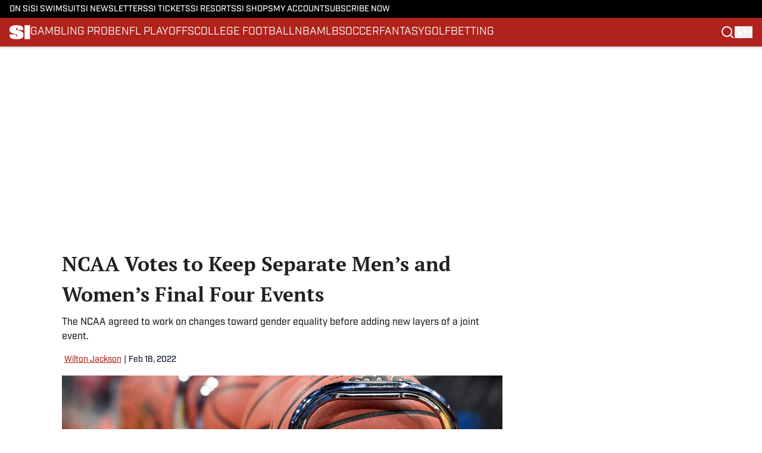

--- FILE ---
content_type: text/html
request_url: https://www.si.com/college/2022/02/18/ncaa-votes-separate-mens-and-womens-final-four-events-host-cities
body_size: 67462
content:
<!DOCTYPE html><html lang="en-US" q:render="ssr" q:route="html/" q:container="paused" q:version="1.15.0" q:base="https://assets.minutemediacdn.com/vl-prod/build/" q:locale="" q:manifest-hash="edr6sw" q:instance="wjci82qu0ii"><!--qv q:id=0 q:key=tntn:Qb_0--><!--qv q:id=1 q:key=uXAr:vp_3--><!--qv q:s q:sref=1 q:key=--><head q:head><!--qv q:id=2 q:key=0YpJ:vp_0--><!--qv q:key=nO_0--><meta charset="utf-8" q:head><link href="https://fonts.googleapis.com" rel="preconnect" crossOrigin="" q:key="https://fonts.googleapis.com" q:head><link href="https://fonts.gstatic.com" rel="preconnect" crossOrigin="" q:key="https://fonts.gstatic.com" q:head><link href="https://fonts.googleapis.com/css2?family=Inter:wght@400;700;800&amp;family=Roboto:wght@100;200;300;400;500;600;700;800;900&amp;display=swap" rel="stylesheet" q:key="google-fonts" q:head><title q:head>NCAA Votes to Keep Separate Men’s and Women’s Final Four Events</title><meta name="viewport" content="width=device-width, initial-scale=1.0" q:head><meta name="description" content="The NCAA agreed to work on changes toward gender equality before adding new layers of a joint event." q:head><meta property="fb:app_id" content="531030426978426" q:head><meta property="fb:pages" content="14553116366" q:head><meta property="og:site_name" content="SI" q:head><meta property="og:url" content="https://www.si.com/college/2022/02/18/ncaa-votes-separate-mens-and-womens-final-four-events-host-cities" q:head><meta property="og:image:width" content="1440" q:head><meta property="og:image:height" content="810" q:head><meta name="twitter:url" content="https://www.si.com/college/2022/02/18/ncaa-votes-separate-mens-and-womens-final-four-events-host-cities" q:head><meta name="twitter:card" content="summary_large_image" q:head><meta name="twitter:image:width" content="1440" q:head><meta name="twitter:image:height" content="810" q:head><meta name="twitter:site" content="@SInow" q:head><meta name="robots" content="max-image-preview:large" q:head><meta name="theme-color" content="#000000" q:head><meta property="og:type" content="article" q:head><meta property="og:title" content="NCAA Votes to Keep Separate Men’s and Women’s Final Four Events" q:head><meta property="og:image" content="https://www.si.com/.image/c_fill,w_1440,ar_1440:810,f_auto,q_auto,g_auto/MTc5NjI4MTU0NDIyNjk5MDg3/basketballs-march-madness.jpg" q:head><meta property="og:description" content="The NCAA agreed to work on changes toward gender equality before adding new layers of a joint event." q:head><meta property="article:published_time" content="2022-02-18T18:32:24Z" q:head><meta property="article:modified_time" content="2022-02-18T18:32:24Z" q:head><meta property="article:section" content="College" q:head><meta property="article:tag" content="college" q:head><meta property="article:tag" content="wire" q:head><meta property="article:tag" content="college-basketball" q:head><meta property="article:tag" content="breaking" q:head><meta property="article:tag" content="ncaa-final-four" q:head><meta name="twitter:image" content="https://www.si.com/.image/c_fill,w_1440,ar_1440:810,f_auto,q_auto,g_auto/MTc5NjI4MTU0NDIyNjk5MDg3/basketballs-march-madness.jpg" q:head><meta name="twitter:title" content="NCAA Votes to Keep Separate Men’s and Women’s Final Four Events" q:head><meta name="twitter:description" content="The NCAA agreed to work on changes toward gender equality before adding new layers of a joint event." q:head><link rel="preload" href="https://use.typekit.net/pvh6tvg.css" as="font" type="font/woff2" crossorigin key="https://use.typekit.net/pvh6tvg.css" q:key="https://use.typekit.net/pvh6tvg.css" q:head><link rel="preload" href="https://fonts.gstatic.com/s/ptserif/v19/EJRVQgYoZZY2vCFuvAFWzr8.woff2" as="font" type="font/woff2" crossorigin key="https://fonts.gstatic.com/s/ptserif/v19/EJRVQgYoZZY2vCFuvAFWzr8.woff2" q:key="https://fonts.gstatic.com/s/ptserif/v19/EJRVQgYoZZY2vCFuvAFWzr8.woff2" q:head><link rel="preload" href="https://fonts.gstatic.com/s/ptserif/v19/EJRSQgYoZZY2vCFuvAnt66qSVys.woff2" as="font" type="font/woff2" crossorigin key="https://fonts.gstatic.com/s/ptserif/v19/EJRSQgYoZZY2vCFuvAnt66qSVys.woff2" q:key="https://fonts.gstatic.com/s/ptserif/v19/EJRSQgYoZZY2vCFuvAnt66qSVys.woff2" q:head><link rel="icon" href="https://images2.minutemediacdn.com/image/upload/v1713365891/shape/cover/sport/SI-f87ae31620c381274a85426b5c4f1341.ico" q:head><link rel="canonical" href="https://www.si.com/college/2022/02/18/ncaa-votes-separate-mens-and-womens-final-four-events-host-cities" q:head><link rel="preconnect" href="https://images2.minutemediacdn.com" crossorigin="anonymous" q:head><link rel="dns-prefetch" href="https://images2.minutemediacdn.com" q:head><style type="text/css" q:head>/*
 * The Typekit service used to deliver this font or fonts for use on websites
 * is provided by Adobe and is subject to these Terms of Use
 * http://www.adobe.com/products/eulas/tou_typekit. For font license
 * information, see the list below.
 *
 * industry:
 *   - http://typekit.com/eulas/000000000000000077519a49
 *   - http://typekit.com/eulas/000000000000000077519a43
 *   - http://typekit.com/eulas/000000000000000077519a42
 *   - http://typekit.com/eulas/000000000000000077519a3f
 *   - http://typekit.com/eulas/000000000000000077519a3d
 * mencken-std:
 *   - http://typekit.com/eulas/00000000000000007735b7ec
 *   - http://typekit.com/eulas/00000000000000007735b7f0
 *   - http://typekit.com/eulas/00000000000000007735b7fa
 *   - http://typekit.com/eulas/00000000000000007735b7f3
 * mencken-std-head:
 *   - http://typekit.com/eulas/00000000000000007735b7f2
 *   - http://typekit.com/eulas/00000000000000007735b7f5
 *   - http://typekit.com/eulas/00000000000000007735b7f7
 *   - http://typekit.com/eulas/00000000000000007735b7fc
 * mencken-std-head-compress:
 *   - http://typekit.com/eulas/00000000000000007735b7fe
 *   - http://typekit.com/eulas/00000000000000007735b7f4
 * mencken-std-head-narrow:
 *   - http://typekit.com/eulas/00000000000000007735b7ed
 *   - http://typekit.com/eulas/00000000000000007735b7ef
 * mencken-std-narrow:
 *   - http://typekit.com/eulas/00000000000000007735b804
 *   - http://typekit.com/eulas/00000000000000007735b802
 * mencken-std-text:
 *   - http://typekit.com/eulas/00000000000000007735b7fb
 *   - http://typekit.com/eulas/00000000000000007735b805
 *   - http://typekit.com/eulas/00000000000000007735b801
 *   - http://typekit.com/eulas/00000000000000007735b803
 *
 * © 2009-2026 Adobe Systems Incorporated. All Rights Reserved.
 */
/*{"last_published":"2024-05-09 11:44:48 UTC"}*/

@import url("https://p.typekit.net/p.css?s=1&k=pvh6tvg&ht=tk&f=25308.25310.25312.25314.25318.41037.41039.41040.41041.41043.41044.41045.41046.41047.41048.41052.41053.41056.41057.41058.41059.41062.41063&a=147326445&app=typekit&e=css");

@font-face {
font-family:"industry";
src:url("https://use.typekit.net/af/bc66e1/000000000000000077519a49/30/l?primer=f592e0a4b9356877842506ce344308576437e4f677d7c9b78ca2162e6cad991a&fvd=n8&v=3") format("woff2"),url("https://use.typekit.net/af/bc66e1/000000000000000077519a49/30/d?primer=f592e0a4b9356877842506ce344308576437e4f677d7c9b78ca2162e6cad991a&fvd=n8&v=3") format("woff"),url("https://use.typekit.net/af/bc66e1/000000000000000077519a49/30/a?primer=f592e0a4b9356877842506ce344308576437e4f677d7c9b78ca2162e6cad991a&fvd=n8&v=3") format("opentype");
font-display:auto;font-style:normal;font-weight:800;font-stretch:normal;
}

@font-face {
font-family:"industry";
src:url("https://use.typekit.net/af/99114e/000000000000000077519a43/30/l?primer=f592e0a4b9356877842506ce344308576437e4f677d7c9b78ca2162e6cad991a&fvd=n7&v=3") format("woff2"),url("https://use.typekit.net/af/99114e/000000000000000077519a43/30/d?primer=f592e0a4b9356877842506ce344308576437e4f677d7c9b78ca2162e6cad991a&fvd=n7&v=3") format("woff"),url("https://use.typekit.net/af/99114e/000000000000000077519a43/30/a?primer=f592e0a4b9356877842506ce344308576437e4f677d7c9b78ca2162e6cad991a&fvd=n7&v=3") format("opentype");
font-display:auto;font-style:normal;font-weight:700;font-stretch:normal;
}

@font-face {
font-family:"industry";
src:url("https://use.typekit.net/af/7e0d3b/000000000000000077519a42/30/l?primer=f592e0a4b9356877842506ce344308576437e4f677d7c9b78ca2162e6cad991a&fvd=n4&v=3") format("woff2"),url("https://use.typekit.net/af/7e0d3b/000000000000000077519a42/30/d?primer=f592e0a4b9356877842506ce344308576437e4f677d7c9b78ca2162e6cad991a&fvd=n4&v=3") format("woff"),url("https://use.typekit.net/af/7e0d3b/000000000000000077519a42/30/a?primer=f592e0a4b9356877842506ce344308576437e4f677d7c9b78ca2162e6cad991a&fvd=n4&v=3") format("opentype");
font-display:auto;font-style:normal;font-weight:400;font-stretch:normal;
}

@font-face {
font-family:"industry";
src:url("https://use.typekit.net/af/e15078/000000000000000077519a3f/30/l?primer=f592e0a4b9356877842506ce344308576437e4f677d7c9b78ca2162e6cad991a&fvd=n6&v=3") format("woff2"),url("https://use.typekit.net/af/e15078/000000000000000077519a3f/30/d?primer=f592e0a4b9356877842506ce344308576437e4f677d7c9b78ca2162e6cad991a&fvd=n6&v=3") format("woff"),url("https://use.typekit.net/af/e15078/000000000000000077519a3f/30/a?primer=f592e0a4b9356877842506ce344308576437e4f677d7c9b78ca2162e6cad991a&fvd=n6&v=3") format("opentype");
font-display:auto;font-style:normal;font-weight:600;font-stretch:normal;
}

@font-face {
font-family:"industry";
src:url("https://use.typekit.net/af/7c1fb9/000000000000000077519a3d/30/l?primer=f592e0a4b9356877842506ce344308576437e4f677d7c9b78ca2162e6cad991a&fvd=n5&v=3") format("woff2"),url("https://use.typekit.net/af/7c1fb9/000000000000000077519a3d/30/d?primer=f592e0a4b9356877842506ce344308576437e4f677d7c9b78ca2162e6cad991a&fvd=n5&v=3") format("woff"),url("https://use.typekit.net/af/7c1fb9/000000000000000077519a3d/30/a?primer=f592e0a4b9356877842506ce344308576437e4f677d7c9b78ca2162e6cad991a&fvd=n5&v=3") format("opentype");
font-display:auto;font-style:normal;font-weight:500;font-stretch:normal;
}

@font-face {
font-family:"mencken-std";
src:url("https://use.typekit.net/af/d5f38e/00000000000000007735b7ec/30/l?primer=f592e0a4b9356877842506ce344308576437e4f677d7c9b78ca2162e6cad991a&fvd=n4&v=3") format("woff2"),url("https://use.typekit.net/af/d5f38e/00000000000000007735b7ec/30/d?primer=f592e0a4b9356877842506ce344308576437e4f677d7c9b78ca2162e6cad991a&fvd=n4&v=3") format("woff"),url("https://use.typekit.net/af/d5f38e/00000000000000007735b7ec/30/a?primer=f592e0a4b9356877842506ce344308576437e4f677d7c9b78ca2162e6cad991a&fvd=n4&v=3") format("opentype");
font-display:auto;font-style:normal;font-weight:400;font-stretch:normal;
}

@font-face {
font-family:"mencken-std";
src:url("https://use.typekit.net/af/8ed1de/00000000000000007735b7f0/30/l?subset_id=2&fvd=i4&v=3") format("woff2"),url("https://use.typekit.net/af/8ed1de/00000000000000007735b7f0/30/d?subset_id=2&fvd=i4&v=3") format("woff"),url("https://use.typekit.net/af/8ed1de/00000000000000007735b7f0/30/a?subset_id=2&fvd=i4&v=3") format("opentype");
font-display:auto;font-style:italic;font-weight:400;font-stretch:normal;
}

@font-face {
font-family:"mencken-std";
src:url("https://use.typekit.net/af/d7ff50/00000000000000007735b7fa/30/l?subset_id=2&fvd=i7&v=3") format("woff2"),url("https://use.typekit.net/af/d7ff50/00000000000000007735b7fa/30/d?subset_id=2&fvd=i7&v=3") format("woff"),url("https://use.typekit.net/af/d7ff50/00000000000000007735b7fa/30/a?subset_id=2&fvd=i7&v=3") format("opentype");
font-display:auto;font-style:italic;font-weight:700;font-stretch:normal;
}

@font-face {
font-family:"mencken-std";
src:url("https://use.typekit.net/af/2f7f90/00000000000000007735b7f3/30/l?primer=f592e0a4b9356877842506ce344308576437e4f677d7c9b78ca2162e6cad991a&fvd=n7&v=3") format("woff2"),url("https://use.typekit.net/af/2f7f90/00000000000000007735b7f3/30/d?primer=f592e0a4b9356877842506ce344308576437e4f677d7c9b78ca2162e6cad991a&fvd=n7&v=3") format("woff"),url("https://use.typekit.net/af/2f7f90/00000000000000007735b7f3/30/a?primer=f592e0a4b9356877842506ce344308576437e4f677d7c9b78ca2162e6cad991a&fvd=n7&v=3") format("opentype");
font-display:auto;font-style:normal;font-weight:700;font-stretch:normal;
}

@font-face {
font-family:"mencken-std-head";
src:url("https://use.typekit.net/af/5e6e66/00000000000000007735b7f2/30/l?primer=7cdcb44be4a7db8877ffa5c0007b8dd865b3bbc383831fe2ea177f62257a9191&fvd=i4&v=3") format("woff2"),url("https://use.typekit.net/af/5e6e66/00000000000000007735b7f2/30/d?primer=7cdcb44be4a7db8877ffa5c0007b8dd865b3bbc383831fe2ea177f62257a9191&fvd=i4&v=3") format("woff"),url("https://use.typekit.net/af/5e6e66/00000000000000007735b7f2/30/a?primer=7cdcb44be4a7db8877ffa5c0007b8dd865b3bbc383831fe2ea177f62257a9191&fvd=i4&v=3") format("opentype");
font-display:auto;font-style:italic;font-weight:400;font-stretch:normal;
}

@font-face {
font-family:"mencken-std-head";
src:url("https://use.typekit.net/af/d20c8b/00000000000000007735b7f5/30/l?primer=7cdcb44be4a7db8877ffa5c0007b8dd865b3bbc383831fe2ea177f62257a9191&fvd=n4&v=3") format("woff2"),url("https://use.typekit.net/af/d20c8b/00000000000000007735b7f5/30/d?primer=7cdcb44be4a7db8877ffa5c0007b8dd865b3bbc383831fe2ea177f62257a9191&fvd=n4&v=3") format("woff"),url("https://use.typekit.net/af/d20c8b/00000000000000007735b7f5/30/a?primer=7cdcb44be4a7db8877ffa5c0007b8dd865b3bbc383831fe2ea177f62257a9191&fvd=n4&v=3") format("opentype");
font-display:auto;font-style:normal;font-weight:400;font-stretch:normal;
}

@font-face {
font-family:"mencken-std-head";
src:url("https://use.typekit.net/af/42eeed/00000000000000007735b7f7/30/l?primer=7cdcb44be4a7db8877ffa5c0007b8dd865b3bbc383831fe2ea177f62257a9191&fvd=n7&v=3") format("woff2"),url("https://use.typekit.net/af/42eeed/00000000000000007735b7f7/30/d?primer=7cdcb44be4a7db8877ffa5c0007b8dd865b3bbc383831fe2ea177f62257a9191&fvd=n7&v=3") format("woff"),url("https://use.typekit.net/af/42eeed/00000000000000007735b7f7/30/a?primer=7cdcb44be4a7db8877ffa5c0007b8dd865b3bbc383831fe2ea177f62257a9191&fvd=n7&v=3") format("opentype");
font-display:auto;font-style:normal;font-weight:700;font-stretch:normal;
}

@font-face {
font-family:"mencken-std-head";
src:url("https://use.typekit.net/af/656ad8/00000000000000007735b7fc/30/l?primer=7cdcb44be4a7db8877ffa5c0007b8dd865b3bbc383831fe2ea177f62257a9191&fvd=i7&v=3") format("woff2"),url("https://use.typekit.net/af/656ad8/00000000000000007735b7fc/30/d?primer=7cdcb44be4a7db8877ffa5c0007b8dd865b3bbc383831fe2ea177f62257a9191&fvd=i7&v=3") format("woff"),url("https://use.typekit.net/af/656ad8/00000000000000007735b7fc/30/a?primer=7cdcb44be4a7db8877ffa5c0007b8dd865b3bbc383831fe2ea177f62257a9191&fvd=i7&v=3") format("opentype");
font-display:auto;font-style:italic;font-weight:700;font-stretch:normal;
}

@font-face {
font-family:"mencken-std-head-compress";
src:url("https://use.typekit.net/af/7af2ec/00000000000000007735b7fe/30/l?primer=f592e0a4b9356877842506ce344308576437e4f677d7c9b78ca2162e6cad991a&fvd=n4&v=3") format("woff2"),url("https://use.typekit.net/af/7af2ec/00000000000000007735b7fe/30/d?primer=f592e0a4b9356877842506ce344308576437e4f677d7c9b78ca2162e6cad991a&fvd=n4&v=3") format("woff"),url("https://use.typekit.net/af/7af2ec/00000000000000007735b7fe/30/a?primer=f592e0a4b9356877842506ce344308576437e4f677d7c9b78ca2162e6cad991a&fvd=n4&v=3") format("opentype");
font-display:auto;font-style:normal;font-weight:400;font-stretch:normal;
}

@font-face {
font-family:"mencken-std-head-compress";
src:url("https://use.typekit.net/af/a6e176/00000000000000007735b7f4/30/l?primer=f592e0a4b9356877842506ce344308576437e4f677d7c9b78ca2162e6cad991a&fvd=n7&v=3") format("woff2"),url("https://use.typekit.net/af/a6e176/00000000000000007735b7f4/30/d?primer=f592e0a4b9356877842506ce344308576437e4f677d7c9b78ca2162e6cad991a&fvd=n7&v=3") format("woff"),url("https://use.typekit.net/af/a6e176/00000000000000007735b7f4/30/a?primer=f592e0a4b9356877842506ce344308576437e4f677d7c9b78ca2162e6cad991a&fvd=n7&v=3") format("opentype");
font-display:auto;font-style:normal;font-weight:700;font-stretch:normal;
}

@font-face {
font-family:"mencken-std-head-narrow";
src:url("https://use.typekit.net/af/abc024/00000000000000007735b7ed/30/l?primer=7cdcb44be4a7db8877ffa5c0007b8dd865b3bbc383831fe2ea177f62257a9191&fvd=n7&v=3") format("woff2"),url("https://use.typekit.net/af/abc024/00000000000000007735b7ed/30/d?primer=7cdcb44be4a7db8877ffa5c0007b8dd865b3bbc383831fe2ea177f62257a9191&fvd=n7&v=3") format("woff"),url("https://use.typekit.net/af/abc024/00000000000000007735b7ed/30/a?primer=7cdcb44be4a7db8877ffa5c0007b8dd865b3bbc383831fe2ea177f62257a9191&fvd=n7&v=3") format("opentype");
font-display:auto;font-style:normal;font-weight:700;font-stretch:normal;
}

@font-face {
font-family:"mencken-std-head-narrow";
src:url("https://use.typekit.net/af/084292/00000000000000007735b7ef/30/l?primer=7cdcb44be4a7db8877ffa5c0007b8dd865b3bbc383831fe2ea177f62257a9191&fvd=n4&v=3") format("woff2"),url("https://use.typekit.net/af/084292/00000000000000007735b7ef/30/d?primer=7cdcb44be4a7db8877ffa5c0007b8dd865b3bbc383831fe2ea177f62257a9191&fvd=n4&v=3") format("woff"),url("https://use.typekit.net/af/084292/00000000000000007735b7ef/30/a?primer=7cdcb44be4a7db8877ffa5c0007b8dd865b3bbc383831fe2ea177f62257a9191&fvd=n4&v=3") format("opentype");
font-display:auto;font-style:normal;font-weight:400;font-stretch:normal;
}

@font-face {
font-family:"mencken-std-narrow";
src:url("https://use.typekit.net/af/f83182/00000000000000007735b804/30/l?primer=7cdcb44be4a7db8877ffa5c0007b8dd865b3bbc383831fe2ea177f62257a9191&fvd=n4&v=3") format("woff2"),url("https://use.typekit.net/af/f83182/00000000000000007735b804/30/d?primer=7cdcb44be4a7db8877ffa5c0007b8dd865b3bbc383831fe2ea177f62257a9191&fvd=n4&v=3") format("woff"),url("https://use.typekit.net/af/f83182/00000000000000007735b804/30/a?primer=7cdcb44be4a7db8877ffa5c0007b8dd865b3bbc383831fe2ea177f62257a9191&fvd=n4&v=3") format("opentype");
font-display:auto;font-style:normal;font-weight:400;font-stretch:normal;
}

@font-face {
font-family:"mencken-std-narrow";
src:url("https://use.typekit.net/af/55b9f9/00000000000000007735b802/30/l?primer=7cdcb44be4a7db8877ffa5c0007b8dd865b3bbc383831fe2ea177f62257a9191&fvd=n7&v=3") format("woff2"),url("https://use.typekit.net/af/55b9f9/00000000000000007735b802/30/d?primer=7cdcb44be4a7db8877ffa5c0007b8dd865b3bbc383831fe2ea177f62257a9191&fvd=n7&v=3") format("woff"),url("https://use.typekit.net/af/55b9f9/00000000000000007735b802/30/a?primer=7cdcb44be4a7db8877ffa5c0007b8dd865b3bbc383831fe2ea177f62257a9191&fvd=n7&v=3") format("opentype");
font-display:auto;font-style:normal;font-weight:700;font-stretch:normal;
}

@font-face {
font-family:"mencken-std-text";
src:url("https://use.typekit.net/af/6f6c99/00000000000000007735b7fb/30/l?primer=f592e0a4b9356877842506ce344308576437e4f677d7c9b78ca2162e6cad991a&fvd=i7&v=3") format("woff2"),url("https://use.typekit.net/af/6f6c99/00000000000000007735b7fb/30/d?primer=f592e0a4b9356877842506ce344308576437e4f677d7c9b78ca2162e6cad991a&fvd=i7&v=3") format("woff"),url("https://use.typekit.net/af/6f6c99/00000000000000007735b7fb/30/a?primer=f592e0a4b9356877842506ce344308576437e4f677d7c9b78ca2162e6cad991a&fvd=i7&v=3") format("opentype");
font-display:auto;font-style:italic;font-weight:700;font-stretch:normal;
}

@font-face {
font-family:"mencken-std-text";
src:url("https://use.typekit.net/af/ad03c1/00000000000000007735b805/30/l?primer=f592e0a4b9356877842506ce344308576437e4f677d7c9b78ca2162e6cad991a&fvd=i4&v=3") format("woff2"),url("https://use.typekit.net/af/ad03c1/00000000000000007735b805/30/d?primer=f592e0a4b9356877842506ce344308576437e4f677d7c9b78ca2162e6cad991a&fvd=i4&v=3") format("woff"),url("https://use.typekit.net/af/ad03c1/00000000000000007735b805/30/a?primer=f592e0a4b9356877842506ce344308576437e4f677d7c9b78ca2162e6cad991a&fvd=i4&v=3") format("opentype");
font-display:auto;font-style:italic;font-weight:400;font-stretch:normal;
}

@font-face {
font-family:"mencken-std-text";
src:url("https://use.typekit.net/af/2bfbdc/00000000000000007735b801/30/l?primer=f592e0a4b9356877842506ce344308576437e4f677d7c9b78ca2162e6cad991a&fvd=n7&v=3") format("woff2"),url("https://use.typekit.net/af/2bfbdc/00000000000000007735b801/30/d?primer=f592e0a4b9356877842506ce344308576437e4f677d7c9b78ca2162e6cad991a&fvd=n7&v=3") format("woff"),url("https://use.typekit.net/af/2bfbdc/00000000000000007735b801/30/a?primer=f592e0a4b9356877842506ce344308576437e4f677d7c9b78ca2162e6cad991a&fvd=n7&v=3") format("opentype");
font-display:auto;font-style:normal;font-weight:700;font-stretch:normal;
}

@font-face {
font-family:"mencken-std-text";
src:url("https://use.typekit.net/af/94fbf5/00000000000000007735b803/30/l?primer=f592e0a4b9356877842506ce344308576437e4f677d7c9b78ca2162e6cad991a&fvd=n4&v=3") format("woff2"),url("https://use.typekit.net/af/94fbf5/00000000000000007735b803/30/d?primer=f592e0a4b9356877842506ce344308576437e4f677d7c9b78ca2162e6cad991a&fvd=n4&v=3") format("woff"),url("https://use.typekit.net/af/94fbf5/00000000000000007735b803/30/a?primer=f592e0a4b9356877842506ce344308576437e4f677d7c9b78ca2162e6cad991a&fvd=n4&v=3") format("opentype");
font-display:auto;font-style:normal;font-weight:400;font-stretch:normal;
}

.tk-industry { font-family: "industry",sans-serif; }
.tk-mencken-std { font-family: "mencken-std",sans-serif; }
.tk-mencken-std-head { font-family: "mencken-std-head",sans-serif; }
.tk-mencken-std-head-compress { font-family: "mencken-std-head-compress",sans-serif; }
.tk-mencken-std-head-narrow { font-family: "mencken-std-head-narrow",sans-serif; }
.tk-mencken-std-narrow { font-family: "mencken-std-narrow",sans-serif; }
.tk-mencken-std-text { font-family: "mencken-std-text",sans-serif; }
@font-face {font-family: 'PT Serif';
  font-style: normal;
  font-weight: 400;
  font-display: swap;
  src: url(https://fonts.gstatic.com/s/ptserif/v19/EJRVQgYoZZY2vCFuvAFWzr8.woff2) format('woff2');
  unicode-range: U+0000-00FF, U+0131, U+0152-0153, U+02BB-02BC, U+02C6, U+02DA, U+02DC, U+0304, U+0308, U+0329, U+2000-206F, U+20AC, U+2122, U+2191, U+2193, U+2212, U+2215, U+FEFF, U+FFFD;}@font-face {font-family: 'PT Serif';
  font-style: normal;
  font-weight: 700;
  font-display: swap;
  src: url(https://fonts.gstatic.com/s/ptserif/v19/EJRSQgYoZZY2vCFuvAnt66qSVys.woff2) format('woff2');
  unicode-range: U+0000-00FF, U+0131, U+0152-0153, U+02BB-02BC, U+02C6, U+02DA, U+02DC, U+0304, U+0308, U+0329, U+2000-206F, U+20AC, U+2122, U+2191, U+2193, U+2212, U+2215, U+FEFF, U+FFFD;}</style><style q:head>:root {--color-black:#000000;--color-blue:#0066CC;--color-darkGrey:#212121;--color-grey:#8B8B8B;--color-lightGrey:#F9F9FB;--color-primary:#af231c;--color-secondary:#0A1529;--color-white:#FFFFFF;--font-family-big:industry;--font-weight-big:500;--font-size-big-lg:16px;--font-size-big-md:16px;--font-size-big-sm:16px;--font-family-bigger:PT Serif;--font-weight-bigger:700;--font-size-bigger-lg:16px;--font-size-bigger-md:16px;--font-size-bigger-sm:16px;--font-family-gigantic:PT Serif;--font-weight-gigantic:700;--font-size-gigantic-lg:34px;--font-size-gigantic-md:32px;--font-size-gigantic-sm:28px;--font-family-huge:industry;--font-weight-huge:800;--font-size-huge-lg:28px;--font-size-huge-md:26px;--font-size-huge-sm:26px;--font-family-large:industry;--font-weight-large:800;--font-size-large-lg:18px;--font-size-large-md:18px;--font-size-large-sm:18px;--font-family-normal:PT Serif;--font-weight-normal:400;--font-size-normal-lg:16px;--font-size-normal-md:16px;--font-size-normal-sm:16px;--font-family-tiny:industry;--font-weight-tiny:500;--font-size-tiny-lg:14px;--font-size-tiny-md:14px;--font-size-tiny-sm:14px;}</style><script async type="text/javascript" id="clientApiData" q:key="clientApiData" q:head>window.clientApiData = {"pageData":{"tags":["registration-wall"],"distributionChannels":["author|wilton-jackson","college","college-basketball","news-sitemap"],"language":"en","experiments":[],"pageType":"PostPage","articleId":"01j8fmhmz6d9","property":"si","contentTags":["college","wire","college-basketball","breaking","ncaa-final-four"],"isMobileViewer":false,"topic":"","vertical":"","siteName":"SI","resourceID":"01j8fmhmz6d9","autoTags":[]},"paletteData":{"colors":{"black":"#000000","blue":"#0066CC","darkGrey":"#212121","grey":"#8B8B8B","lightGrey":"#F9F9FB","primary":"#af231c","secondary":"#0A1529","white":"#FFFFFF"},"fonts":[{"family":"industry","stylesheetUrl":"https://use.typekit.net/pvh6tvg.css","type":"stylesheetUrl","weights":["600","500","700","400","800"]},{"family":"PT Serif","stylesheetUrl":"https://fonts.googleapis.com/css?family=PT Serif:300,400,500,600,700&display=swap","type":"stylesheetUrl","weights":["400","700"]}],"typography":{"big":{"fontFamily":"industry","fontWeight":500,"screenSizes":{"large":16,"medium":16,"small":16}},"bigger":{"fontFamily":"PT Serif","fontWeight":700,"screenSizes":{"large":16,"medium":16,"small":16}},"gigantic":{"fontFamily":"PT Serif","fontWeight":700,"screenSizes":{"large":34,"medium":32,"small":28}},"huge":{"fontFamily":"industry","fontWeight":800,"screenSizes":{"large":28,"medium":26,"small":26}},"large":{"fontFamily":"industry","fontWeight":800,"screenSizes":{"large":18,"medium":18,"small":18}},"normal":{"fontFamily":"PT Serif","fontWeight":400,"screenSizes":{"large":16,"medium":16,"small":16}},"tiny":{"fontFamily":"industry","fontWeight":500,"screenSizes":{"large":14,"medium":14,"small":14}}}}};</script><script type="text/javascript" id="OneTrustAutoBlock" q:key="oneTrustAutoBlock" q:head></script><script type="text/javascript" src="https://cdn-ukwest.onetrust.com/scripttemplates/otSDKStub.js" id="OneTrustURL" data-domain-script="01948995-2b4d-78dc-a8c2-9a61ad90edd4" q:key="oneTrustStub" q:head></script><script type="text/javascript" src="https://cdn.cookielaw.org/opt-out/otCCPAiab.js" id="OneTrustIAB" ccpa-opt-out-ids="C0004" ccpa-opt-out-geo="ca" ccpa-opt-out-lspa="true" q:key="oneTrustIAB" q:head></script><script type="text/javascript" id="OneTrustInit" q:key="oneTrustInit" q:head>
      function OptanonWrapper() {
      const geoData = OneTrust.getGeolocationData?.();
      const isUS = (geoData?.country === "US");
      const groups = window.OnetrustActiveGroups || '';
      const consentGiven = groups.includes(',C0004,');

      const shouldLoadAutoBlockScript = !isUS || (isUS && !consentGiven);

      // Update Permutive consent based on current consent status
      function updatePermutiveConsent(hasConsent) {
        function attemptUpdate() {
          if (window.permutive && typeof window.permutive.consent === 'function') {
            if (hasConsent) {
              window.permutive.consent({ "opt_in": true, "token": "CONSENT_CAPTURED" });
            } else {
              window.permutive.consent({ "opt_in": false });
            }
            return true;
          }
          return false;
        }

        // Try immediately
        if (!attemptUpdate()) {
          // If Permutive isn't ready, retry after a short delay
          setTimeout(function() {
            attemptUpdate();
          }, 200);
        }
      }

      // Set initial Permutive consent status
      updatePermutiveConsent(consentGiven);

      // Set up consent change handler to update Permutive when consent changes
      OneTrust.OnConsentChanged(function(eventData) {
        // Use a small delay to ensure OnetrustActiveGroups is updated
        // OneTrust may fire the callback before updating the groups
        setTimeout(function() {
          // Update consent status from event data
          const updatedGroups = window.OnetrustActiveGroups || '';
          const updatedConsentGiven = updatedGroups.includes(',C0004,');
          updatePermutiveConsent(updatedConsentGiven);

          // Handle auto-block script loading and page reload for US users
          // If user is in US and opts out (no longer has consent), load auto-block
          if (isUS && !updatedConsentGiven) {
            loadAutoBlockScript();
            location.reload();
          }
        }, 150);
      });

      if (shouldLoadAutoBlockScript) {
        loadAutoBlockScript();
      }

      function loadAutoBlockScript() {
        const autoBlockScript = document.getElementById('OneTrustAutoBlock');
        if (autoBlockScript && !autoBlockScript.src) {
          autoBlockScript.src = 'https://cdn-ukwest.onetrust.com/consent/01948995-2b4d-78dc-a8c2-9a61ad90edd4/OtAutoBlock.js';
        }
      }
    }
  </script><script async src="https://accounts.google.com/gsi/client" id="google-auth" q:key="google-auth" q:head></script><script async src="https://edge-auth.microsoft.com/js/ms_auth_client.min.js" id="microsoft-auth" q:key="microsoft-oauth" q:head></script><script type="text/javascript" id="mmBCPageData" q:key="mmBCPageData" q:head>
        window.mmBCPageData = {
          property: 'si',
          authors: ["wilton-jackson"],
          pageType: 'PostPage',
        };</script><script async type="text/javascript" id="update-hem-cookie" q:key="update-hem-cookie" q:head>
      (function () {
        function getCookie(name) {
          const value = '; ' + document.cookie;
          const parts = value.split('; ' + name + '=');
          if (parts.length === 2) {
            return parts.pop().split(";").shift();
          }
          return null;
        }

        function processUserId(userId) {
            if (!userId) return;
            document.cookie = 'mm_bc_user_sha' + '=' + userId + '; path=/; max-age=31536000; Secure; SameSite=Lax';
        }

        const existingValue = getCookie('mm_bc_user_sha');
        if (existingValue) {
          processUserId(existingValue);
          return;
        }

        if (window.dataLayer && Array.isArray(window.dataLayer)) {
          const found = window.dataLayer.find(e => e.bc_reg_user_id);
          if (found) {
            processUserId(found.bc_reg_user_id);
            return;
          }
        }

        // Intercept future pushes to dataLayer and capture bc_reg_user_id
        if (window.dataLayer) {
          const originalPush = window.dataLayer.push;
          window.dataLayer.push = function () {
            for (let arg of arguments) {
              if (arg.bc_reg_user_id) {
                processUserId(arg.bc_reg_user_id);
              }
            }
            return originalPush.apply(window.dataLayer, arguments);
          };
        }
    })();
  </script><script id="chartbeatData" type="text/javascript" q:key="chartbeatData" q:head>
    window._sf_async_config = {
      uid: 67224,
      domain: 'www.si.com',
      useCanonical: true,
      useCanonicalDomain: true,
      flickerControl: false,
      sections: 'College',
      authors: 'Wilton Jackson'
    };
  </script><script id="chartbeatHeadline" type="text/javascript" src="https://static.chartbeat.com/js/chartbeat_mab.js" async q:key="chartbeatHeadline" q:head></script><script src="https://ak.sail-horizon.com/spm/spm.v1.min.js" id="sailthru" async q:key="sailthru" q:head></script><script id="sailthruInit" type="text/javascript" q:key="sailthruInit" q:head>
    // Wait for Sailthru to be available on window before initializing
    (function checkSailthru(attempts = 0) {
      if (typeof window.Sailthru !== 'undefined') {
        Sailthru.init({ customerId: '855bffce2bac59b73c9fb6e3b423d78f' });
      } else if (attempts < 3) {
        // Check again after a short delay, limit to 3 attempts
        setTimeout(() => checkSailthru(attempts + 1), 100);
      }
    })();
  </script><script src="https://static.chartbeat.com/js/chartbeat.js" async type="text/javascript" class="optanon-category-C0002 optanon-category-SPD_BG" q:key="chartbeat" q:head></script><script src="https://static.chartbeat.com/js/subscriptions.js" async type="text/javascript" q:key="chartbeatSubscriptions" q:head></script><script id="chartbeatConversion" type="text/javascript" q:key="chartbeatConversion" q:head>
    class ChartbeatConversionEvents {
      constructor() {
        this.isAttached = false;
        this.observer = null;
        this.originalPushState = history.pushState;
        this.init();
      }

      // Form finders
      findRegForm() {
        // Return the iframe container since we can't access cross-origin iframe content
        const form = document.getElementById('voltax-auth-openpass');
        const iframe = form?.querySelector('iframe');
        return iframe || null;
      }

      findNewsletterForm() {
        return document.getElementsByClassName('bcForm')[0]?.querySelector('input[type="text"]') || null;
      }

      // Track event helper
      track(eventName) {
        if (typeof window.chartbeat === 'function') {
          chartbeat(eventName);
        }
      }

      // Creates a tracker with start/complete/cancel state management
      createTracker(prefix) {
        let hasShown = false;
        let hasStarted = false;
        let hasCompleted = false;
        let hasCanceled = false;
        
        return {
          shown: () => { hasShown = true; this.track(prefix + 'Shown'); },
          start: () => { hasStarted = true; this.track(prefix + 'Start'); },
          complete: () => { hasCompleted = true; if (hasStarted) this.track(prefix + 'Complete'); },
          cancel: () => { 
            if (hasShown && !hasCompleted && !hasCanceled) {
              hasCanceled = true;
              this.track(prefix + 'Cancel');
            }
          }
        };
      }

      // Registration Wall tracking
      setupRegistrationTracking(regForm) {
        const reg = this.createTracker('trackRegistration');
        reg.shown();
        
        // Start: any auth button click or openpass form
        regForm.querySelectorAll('.voltax-auth-button, .voltax-auth-google-button')
          .forEach(btn => btn.addEventListener('click', reg.start, { once: true }));

        // OpenPass iframe tracking
        const iframe = regForm.querySelector('#voltax-auth-openpass').querySelector('iframe');
        if (!iframe) {
          return;
        }
        
        let hasInteracted = false;
        // Only event that is triggered when the user is interacting with the iframe
        iframe.addEventListener('mouseenter', () => {
          hasInteracted = true;
          reg.start();
        }, { once: true });

        // Complete: when "voltax_auth_provider" is set in local storage
        // Cancel: when modal closes without completing (modal removed from DOM)
        const regObserver = new MutationObserver(() => {
          if (localStorage.getItem('voltax_auth_provider')) {
            reg.complete();
            regObserver.disconnect();
          } else if (!iframe.isConnected) {
            reg.cancel();
            regObserver.disconnect();
          }
        });
        regObserver.observe(document.body, { childList: true, subtree: true });
        
        // Cancel: leave page without completing (user navigates away)
        window.addEventListener('beforeunload', reg.cancel);
      }

      // Newsletter tracking
      setupNewsletterTracking(newsletterForm) {
        const nl = this.createTracker('trackNewsletterSignup');
        nl.shown();
        
        const emailInput = newsletterForm.querySelector('input[type="text"]');
        const submitBtn = newsletterForm.querySelector('.blueConicButton input[type="submit"]');
        
        // Start: focus email input
        if (emailInput) {
          emailInput.addEventListener('focus', nl.start, { once: true });
        }
        
        // Complete: form submit or button click
        newsletterForm.addEventListener('submit', nl.complete, { once: true });
        if (submitBtn) {
          submitBtn.addEventListener('click', nl.complete, { once: true });
        }
        
        // Cancel: leave page, URL change (finite scroll), or form is removed from DOM
        window.addEventListener('beforeunload', nl.cancel);
        window.addEventListener('popstate', nl.cancel);
        
        // Cancel: when modal closes without completing (form removed from DOM)
        const nlObserver = new MutationObserver(() => {
          if (!newsletterForm.isConnected) {
            nl.cancel();
            nlObserver.disconnect();
          }
        });
        nlObserver.observe(document.body, { childList: true, subtree: true });
        
        const originalPushState = this.originalPushState;
        history.pushState = function(...args) {
          nl.cancel();
          return originalPushState.apply(history, args);
        };
      }

      attachListener() {
        if (this.isAttached) return;
        
        const regForm = this.findRegForm();
        const newsletterForm = this.findNewsletterForm();
        
        if (typeof window.chartbeat !== 'function' || (!regForm && !newsletterForm)) return;

        if (regForm) this.setupRegistrationTracking(document.getElementById('voltax-sign-in'));
        if (newsletterForm) this.setupNewsletterTracking(document.getElementsByClassName('bcForm')[0]);

        this.isAttached = true;
        if (this.observer) this.observer.disconnect();
      }

      init() {
        this.observer = new MutationObserver(() => this.attachListener());
        this.observer.observe(document.body, { childList: true, subtree: true });
        this.attachListener();
      }
    }

    window.addEventListener("DOMContentLoaded", () => {
      new ChartbeatConversionEvents();
    });
  </script><script async type="text/javascript" id="cwv-tracker" q:key="cwv-tracker" q:head>
          (function () {
            const SAMPLE_PERCENTAGE = 25;
            if (Math.random() < SAMPLE_PERCENTAGE / 100) {
              const script = document.createElement("script");
              script.src =
                "https://assets.minutemediacdn.com/mm-cwv-tracker/prod/mm-cwv-tracker.js";
              script.async = true;
              document.head.appendChild(script);
            }
          })();
        </script><script async type="text/javascript" id="GTM" data-consent-category="C0001" q:key="GTM" q:head>(function(w,d,s,l,i){w[l]=w[l]||[];w[l].push({'gtm.start': new Date().getTime(),event:'gtm.js'});var f=d.getElementsByTagName(s)[0],j=d.createElement(s),dl=l!='dataLayer'?'&l='+l:'';j.async=true;j.src='https://www.googletagmanager.com/gtm.js?id='+i+dl;f.parentNode.insertBefore(j,f);})(window,document,'script','dataLayer','GTM-TCW5HW')</script><script async type="text/javascript" id="Adshield" data-consent-category="C0004" q:key="Adshield" q:head>const script1 = document.createElement('script');
script1.setAttribute("async", "");
script1.setAttribute("id", "WaKHdIdeRP");
script1.setAttribute("data-sdk", "l/1.1.31");
script1.setAttribute("data-cfasync", "false");
script1.setAttribute("nowprocket", "");
script1.setAttribute("src", "https://html-load.com/sdk.js");
script1.setAttribute("charset", "UTF-8");
script1.setAttribute("data", "nxznpufsoujubuzcso8so4sbiu4nuvs6u9sbkuwsocuju5sbu9cs1u9u9ujuwsouvuju5uku9kuwsouju9vujsrbccuwsou34srsbiu4nu3sououx");
script1.setAttribute("onload", "(async()=>{var e,t,r,o,a;try{e=e=>{try{confirm('There was a problem loading the page. Please click OK to learn more.')?m.href=t+'?url='+o(m.href)+'&error='+o(e)+'&domain='+r:m.reload()}catch(a){location.href=t+'?eventId=&error=Vml0YWwgQVBJIGJsb2NrZWQ%3D&domain='+r}},t='https://report.error-report.com/modal',r='html-load.com',o=btoa;const n=window,i=document,s=e=>new Promise((t=>{const r=.1*e,o=e+Math.floor(2*Math.random()*r)-r;setTimeout(t,o)})),l=n.addEventListener.bind(n),d=n.postMessage.bind(n),c='message',m=location,h=Math.random,w=clearInterval,g='setAttribute';a=async a=>{try{localStorage.setItem(m.host+'_fa_'+o('last_bfa_at'),Date.now().toString())}catch(f){}setInterval((()=>{i.body&&(i.body.remove(),i.body.innerHTML='')}),100);const n=await fetch('https://error-report.com/report?type=loader_light&url='+o(m.href)+'&error='+o(a)+'&request_id='+o(Math.random().toString().slice(2)),{method:'POST'}).then((e=>e.text())),s=new Promise((e=>{l('message',(t=>{'as_modal_loaded'===t.data&&e()}))}));let d=i.createElement('iframe');d.src=t+'?url='+o(m.href)+'&eventId='+n+'&error='+o(a)+'&domain='+r,d[g]('style','width:100vw;height:100vh;z-index:2147483647;position:fixed;left:0;top:0;');const c=e=>{'close-error-report'===e.data&&(d.remove(),removeEventListener('message',c))};l('message',c),i.documentElement.appendChild(d);const h=setInterval((()=>{if(!i.contains(d))return w(h);(()=>{const e=d.getBoundingClientRect();return'none'!==getComputedStyle(d).display&&0!==e.width&&0!==e.height})()||(w(h),e(a))}),1e3);await new Promise(((e,t)=>{s.then(e),setTimeout((()=>t(a)),3e3)}))};const f=()=>new Promise(((e,t)=>{let r=h().toString(),o=h().toString();l(c,(e=>e.data===r&&d(o,'*'))),l(c,(t=>t.data===o&&e())),d(r,'*')})),p=async()=>{try{let e=!1;const t=h().toString();if(l(c,(r=>{r.data===t+'_as_res'&&(e=!0)})),d(t+'_as_req','*'),await f(),await s(500),e)return!0}catch(e){}return!1},y=[100,500,1e3],u=o('_bfa_message'+location.hostname);for(let e=0;e<=y.length&&!await p();e++){if(window[u])throw window[u];if(e===y.length-1)throw'Failed to load website properly since '+r+' is tainted. Please allow '+r;await s(y[e])}}catch(n){try{await a(n)}catch(i){e(n)}}})();");
script1.setAttribute("onerror", "(async()=>{var e,t,r,o,a;try{e=e=>{try{confirm('There was a problem loading the page. Please click OK to learn more.')?m.href=t+'?url='+o(m.href)+'&error='+o(e)+'&domain='+r:m.reload()}catch(a){location.href=t+'?eventId=&error=Vml0YWwgQVBJIGJsb2NrZWQ%3D&domain='+r}},t='https://report.error-report.com/modal',r='html-load.com',o=btoa;const n=window,s=document,i=JSON.parse(atob('WyJodG1sLWxvYWQuY29tIiwiZmIuaHRtbC1sb2FkLmNvbSIsImQxcTd1bGQ4bzBsMXA2LmNsb3VkZnJvbnQubmV0IiwiY29udGVudC1sb2FkZXIuY29tIiwiZmIuY29udGVudC1sb2FkZXIuY29tIl0=')),l='addEventListener',d='setAttribute',c='getAttribute',m=location,h='attributes',u=clearInterval,b='as_retry',p=m.hostname,w=n.addEventListener.bind(n),v='__sa_'+window.btoa(window.location.href),_=()=>{const e=e=>{let t=0;for(let r=0,o=e.length;r<o;r++){t=(t<<5)-t+e.charCodeAt(r),t|=0}return t},t=Date.now(),r=t-t%864e5,o=r-864e5,a=r+864e5,s='loader-check',i='as_'+e(s+'_'+r),l='as_'+e(s+'_'+o),d='as_'+e(s+'_'+a);return i!==l&&i!==d&&l!==d&&!!(n[i]||n[l]||n[d])};if(a=async a=>{try{localStorage.setItem(m.host+'_fa_'+o('last_bfa_at'),Date.now().toString())}catch(b){}setInterval((()=>{s.body&&(s.body.remove(),s.body.innerHTML='')}),100);const n=await fetch('https://error-report.com/report?type=loader_light&url='+o(m.href)+'&error='+o(a)+'&request_id='+o(Math.random().toString().slice(2)),{method:'POST'}).then((e=>e.text())),i=new Promise((e=>{w('message',(t=>{'as_modal_loaded'===t.data&&e()}))}));let l=s.createElement('iframe');l.src=t+'?url='+o(m.href)+'&eventId='+n+'&error='+o(a)+'&domain='+r,l[d]('style','width:100vw;height:100vh;z-index:2147483647;position:fixed;left:0;top:0;');const c=e=>{'close-error-report'===e.data&&(l.remove(),removeEventListener('message',c))};w('message',c),s.documentElement.appendChild(l);const h=setInterval((()=>{if(!s.contains(l))return u(h);(()=>{const e=l.getBoundingClientRect();return'none'!==getComputedStyle(l).display&&0!==e.width&&0!==e.height})()||(u(h),e(a))}),1e3);await new Promise(((e,t)=>{i.then(e),setTimeout((()=>t(a)),3e3)}))},void 0===n[b]&&(n[b]=0),n[b]>=i.length)throw'Failed to load website properly since '+r+' is blocked. Please allow '+r;if(_())return;const g=s.querySelector('#WaKHdIdeRP'),f=s.createElement('script');for(let e=0;e<g[h].length;e++)f[d](g[h][e].name,g[h][e].value);const y=n[v]?.EventTarget_addEventListener||EventTarget.prototype[l],I=o(p+'_onload');n[I]&&y.call(f,'load',n[I]);const E=o(p+'_onerror');n[E]&&y.call(f,'error',n[E]);const L=new n.URL(g[c]('src'));L.host=i[n[b]++],f[d]('src',L.href),f[d]('type','text/javascript'),g[d]('id',g[c]('id')+'_'),g.parentNode.insertBefore(f,g),g.remove()}catch(n){try{await a(n)}catch(s){e(n)}}})();");
document.head.appendChild(script1);

const script2 = document.createElement('script');
script2.setAttribute("data-cfasync", "false");
script2.setAttribute("nowprocket", "");
script2.textContent = "((e,t,o,r)=>{var n,H,a,s=o.I,i=(s,i)=>{for(n=i||s[r.u],H=o.Z,a=t.D;a<n;a++)H+=s[(a+e.z)*t.M%n];return H};(async()=>{o.i()(o.i()(i(t.u))(i(o.y+t.K),e.u,r.S))})(),t.x[o.e]||(s[t.Q]=i(t.P,t.X))})({z:616,u:\"UKYUX6b8fXdfDhNxN2XmAfUwXxIcMVPJXTYgHmOjCAXsHQGcHUX7WNNhWCG3DJPSKSO4CHM4CqOsGkAiFqKsCBGZGCMfG0E6GXC4FHNBASAaOfL0M5CDPqHAG8M0K9HkL2GeIkIbE9J1IKH1HRGAHbI0MAN7H8HBHDJXNwGBFzEWEaEhEREDEkEiHZA8IXqZZX\"},{Q:\"href\",D:0,X:106,P:\"-ep:hdlndYgNGQ0r&nl/trro/t.-=oWKrJVY=et?m.err/tclhmwGZsBWVrIeocpotrpootapVWbJwmrdvdoor.esmami&2Q2Iglo=eamr\",M:5639,x:window,u:\"(.g{)spoj)f;p.,o,orlmpi.reia,n.(tttr(.tu(c,fr rtht.]on)(,p)f ,/fof[oo.)p=.}=.=(o.;f/>)..\",K:\"{=tSJ^&n}ehb)oqn,4n([2.o.e[isr)mH3o)b.(cce+HHbI=tr,,n)nKrod<t)e=aH=g)nE ,A.SrdtraN-=C[4kdIeN)D.IsRi=^)=sarep+g=aeCGHbMM!l|+heTlt(C.th)1QR$Xin:p;ozEC=e)S4sSr.gkCGX)e_>.ota}v}]_lt_DcrshFH_s+&:_leml$Mh9=e(dlh)0}!.)ocEH.sn(Gc)Rt=HDt_),hirw_n&_totXe)0t$Ccblnw9o]{aMQOEwteHy)m)eri5eeNe)!b])}oA)o4rtE[eeU!i.an.yl)4>Gse'bXat,'tc[Ao(9fl.=ikc1{rf=e:eaoee'h{AnH}t=,o&=e.esHzd&lH(~kttEG=AbotGCGe=Ix^ha=hir'h4s]3Bte]i=%,Eh,PnABlre.HM,ERo4oiCK[HH.'o,is0R(4]ef)e6{($e+iJcGefg,q(.tant[9,4sGtLn6e+aoeo8:Rir[h|8ONe>}n}=(OWn,=fH5n;/~>ito)FnrO}st)[E'e{l(e#eer'_.nro2[)|ea'&)a(f_[ED=F$'&L)Haj}Sng'Hucn] pscncei;(D?,}tntkE)''bAX=?v7nO))S(ly5eP.HK8{s}]9troqOoe~etEG^B_qe.XAB,JgXG:p!(}>dltce+=!_JBZAe44=e|'{?.e)$hGt;|o^..7e.(:En=R)H;PTneOgpt(,cA)x_Iemhs)N):Fu|=h0=neHoahH(__e+ebPf=2!tss(sM,H1s;n=hie)I'C=}Ge{Ui d}e&_ix)teH[n HfE: .,e'od'.r=AlLishi?sR{&e,?ef^hnwr)=to|)lS+)7oNWiojK1n.ccr(e?A{Cc]suxnan, )n8=t;'!b>s;oHveo')2rmc,E]LNdsQ}Xnsw&a,E6H8[y&-kG,'p,kZUDo,yC(ZhDX=(;s{aie_|NtFGa)t=]=3eh.'r+ie'_..U4ni.iAd<o9tkZgGr'g)idtu)o(+;eNM),)fstk=_en=Hc)ld(o=CeeXC2e{('lm= A1P=oe(( sH){N))=MfwHrN'DteEG){,r<{z):fNr('nancXi''W]t)oapJ_rHh=|d_!H,t'MJtiJ'H.=H2)Are;t)C$kl)])PeHt]otg()Atr))))ea{?,-f'=$a0,f).Iqv_)JJnkS(gG}[Gh()uNpl,hh:3(c]ZdiHaot'H_B't0);t=Syt:)E1a1c,$raE=m(&}HdtM.iXpH|n ha)=rC0ktaP}B(J'~'wsuhnIlSMts0)a) )h('He|'.!N=iA(riAHlff'JaSW!71hb'H:0om,eHt''n);0T,t)B_.\"},{y:\"LnNa)O&=eh,W&Ar:fTekMhxI(!co,r($8SJfnGstsnc&'$Ha((o(nH}=)f|,lF'=;whM]u=.,gcht)HtO8t,==Htlgt=(a}]HZ.E)=onp^nmap=+=1seaa6|i7ftX)se;epstR*8ens0F.Ca$Re'GwIdrl;OJoJHt)z_Hd=a_|7_zC),:_;IDrGfUo+II,od.oI)ecd8yem}]b_eXeUh{[o,X,fp'r(25,ar(b:s'Ut=tRo;_lt]nD}tGBe'tt_upZlf0'it]Faieb,iBX,_Aegbe2,EPrk3M'tieM.,HnB=))]oaoxcJ,aGu}nsu1l(B]>(&'FbMaofX]tHhGEFQe}bCcnrMl..l:[)ln8o:n,iafSy,,,:;roXe(Gd,N.l0oe,NtZer-X)oIB'eZ,tBe'+eGeeAo.e.))=h_sU)).c8o)JC,{e.qtD:'{R,tn)1.r~k( oHERee4Hl?sD(Hted}te4;}NrS)Da)},!n:s;ucaH4/a?}i<a}I)Ji:'aa=2Hgf)geNZort Xcti0c,o8)kn$=KetZad)g:Enho+(oc.0jxt,f0HsrfN&n]fiMr;A=7c2=kwael[&tX(G0_~a=oE)[Rdo)oNeT;t, tneH&>p'M0;t[at(]ei)k j=resM8e[eunDY}:kXHi,=dUl stloZ_>4iJt=s|s&.[x(CwEr(yaJdGt]t=HE},Pe,aBfNy)eijXotD+{-FTdtda!=i[}{i^}CXCrklwm)X0enat,X}=u ?&Xp)(8,tA.wtincem( (&+ootGG[H2M)xwH0yemHFe,F,=;:eH)!(OIeoXer0)Eo=HNn==rXimt&{OQ'mH'vqT'.Va)c;4lekXdM;I}smdZkX'KBreN_sLie(={t&+q=0&n_EEGUtehq')}totAi4i'W=ct}e'(rHsHn=XHpi1tHMDs6vM3='wJ(5;XiBeM:ee(;wKoot'_]o I'rBrtaorKc{,^?^Av|{El(p|SBtHAtZoeoGe.eA);'No, HF.birf O1dI:Ecb(as}HFo'Ehgt)Js;).=PrhnlEsbcj_INn3 ;d}Snn^sp=UDhh)slxAc?:sEkCn}5tdX;Z,NtS~IHia}Mai.eO')Ih.teEa1r!A(_Xun)=inL'Et!rE)=i~rmen&oA!AHx,gtnW;_oy){k2wMr.tXM(c'H{oCfxi(]p~)=_o)te)!y=eAANiGs=Jg('Nt1dX(yKartIurXHH7oXioe(t&ta$)4 iCHngXf0A;a=.h)dSqnsieGK.(f;)k=A'XiHMY+ysY!dr;n=(HA.qAsoAieAe=FtGrX}^rXI&su,)H'Pf'':f]u,(sXHr+)(PeCikNA)'GB;p=/kHEezt^H^HQ,=!jK:nIa(v;Dtnlwse'=m)e[&XsV,oBONeeGHLs:toqe|}7)5Eb,teeX 'wHinlBGh0gPtrt[sHeVs&FOlDAetMGsu,^odPaneN+C=;],a,'(RtZA$$be=eKB4eteNAPso.SKGt7=(m5es+'e(^un()=|IpXCyrte.kaSoHnKtsda|Nho'e|OI(Uaetrs,8=c~f{H,xr.CRHW=s=irfa(X/Dl'tdh)mH(OiMu?GEytX.=r,(<lWtGla'cB=|p$=cOg}'_ptwEt=}Id)iao0GD:Ad)=~:T'Xew.~,tTnt,A~Clrf?}0ao)ca)0)=Heo$r&+exdI,i(15W)an.got](rSEnDhaeEf{a]=_{fIa_LAwKTVst)bcsa:hf()p,.oin,h={0{Zttf7]k&>pi)Ew,aCmt.oyK[0etIAB4n_oKtse(o,.;oAcakc:D)Jttt=c(),eu)_|t:9Na(f|e>S?xneLU'S_U0=]t(0)U.D}r)ofs[S['HaC,M^(rxX(Mt1)T_Sn),1(}mrM=6ke))iq',].ro}+0nnetmNev,[U(R(UEi=1,;eNXr'wiGy}oGt=+0t{)ensnBrvD4hLxEb0_s'+Zn=ME{eknWn'UAO,id|Esc8(nhq,,(e[A)mG(H4e,t,p4k?so aeJ=gOhe(=H=wses'i tS)NG=H39(tt+|hnS.p_OsCrHHD(e}otX~)'nF);r|0a'qSIy _en~mU(s('Brex(sonINn)t=x(aGrr(r,DHQn)G.HoiC'=tnK.sd./.e))Di,e(escfm$Z6n~m.lor{o=(_eev+0o'|r['aNH;!'e&(D}H}b&+Gt(;Z,M$oOt,')fXrrl)teMsan(,qeetW)on,{tr&0}=1)p.l&';e Fcs$;k(,|gcuv |AaHR.'r,'9i}.=tsEokwx=ai9.E,N;=oinMr(M;lesIs$Mi0$,lXC(HH;(&{(f,RiesD.=i,&stt:WX_(8)cnSTNnNSsG^(r=s) th;Xtreto';.Ce{'|cn,B)lo|d{Hu(drIE_trE,';ri;{itO}g,rJenr0h=&}iL tNE.E4e2}M_'=?t0!EN)A$i)qo,)r,dFGZ(;MMe<oEowdNnoKtiItR=g)CX}hEnM;fBp^a8a>H;)t.](;=JeeJAT2tT-om.;+Hg0VD}P')Ca,RiK'dI|Dea'HOtoer.]e'MlZaAGmc.nso(se=e(A,e(fR+)(ZO=e)ts=E,E[weFk)}e[e'|I(tge_N(,yDBJtPGl.T,.!dH{H?(og,,e0(r_ddX/eod.)l M='enGcPt},ttigZeeeetaUX.,A.$=n(+E.eSs_fDHEa;{heHI))s=AN.c{c,(oopet;=AbXaa$:)+!o_+tPZdF+n&'.)A;,&'eiet.'A:wsreP)aTree;)mL(:=).&n )N([gvXIe&O}to)ea=oCrd'ra=,frN{|_amen|8gb.s,_.,GrPs!.tirlah'=d}N9eht'ntnA_!Aly)lK_w0s;[CoHB!DkM'(tHrwPs)_ptHnt&c,A!CHNn3to.(iwe7t,cf.rDe)o}a$'ryc.mHl.AsE+ihuE(.)r''Gbrte_Fa'aevC+cy)iL,oN,sE(X(]e]tt&;;Hn)hiLRtd5,Lp=Z_)0$ih{G)f)u[3}L{[zXWe$afwtf9dxPh)]H)=c;.0e,H6)KD fh(ie d=n{Ar,rN}siDIjYEfat=PGOoh^)kt}},sqn,Om{IA stdH. t]Qf&L)(.=]H40_Kf0N=i,:KeU 0(Ptx,)ne',H_4M ,yGtkeD'GXH;;,,ec_'d).Hna:)p{AD')qCvcOttFi'MRr$[e'alrE.o'o7G,)I.}oGVtF-H00Se)e,(,eosa<a)toxsoYe[tg)HRJP,epMObhr$MIlZ0})=sfhErh etOcejynY8fxrs.H{e1b]rcSXeqcdthE(HHE!&Eo)o'cF'Guu)OMlKAjnEG(Jat'=.dgw}e)nea6kfIsO.nCnd'&q.;+al''X67m!alN(={=e'cr'F.OBmJr0Ear(Cir'ntEhN,e&+sioZdaGe(GiHbiUKfn4cTH0_N4m(rka(S_;Mrhkn)0Ioa0cDx,6hnh)mrr=r.cu.aJ(M=)O[,i{hs'be.tticKAlRtdE(J,3Al,xvrl+tjN4Ho{}<2aLEo:R1_(Fa)m,tnEt({StO.(S1WSr=XN,v.eEEX[(MereN2gi[=Q).t' ; GahS({;k{EvMb;tne(,S,m'e!IErC[cio<EyB(,+JGeUiMr)FS3fda nEhM,'eroEnevCftHheRptc|btW2=).{=QtYo9lMhMno/S=Ks;tq(ht)Oc($1,dAcrlZ[r,,_8xefN$o]tf^=)d8As$\",I:location,i:()=>eval,e:\"x7r5kr6927c5\",Z:\"\"},{S:\"~$^\",u:\"length\"});";
document.head.appendChild(script2);</script><script async type="text/javascript" id="Accessibility" data-consent-category="C0001" q:key="Accessibility" q:head>const style = document.createElement('style');
style.innerHTML = `
      #INDmenu-btn {
        display:none;
      }
    `;
document.head.appendChild(style);
window.mmClientApi = window.mmClientApi || [];
window.mmClientApi.push('injectAccessibilityIcon', {});</script><script async type="text/javascript" id="Create ads placeholders" data-consent-category="C0004" q:key="Create ads placeholders" q:head>var placeholders = {
    oneOnOne: {
        id: "div-gpt-ad-1552218089756-0"
    },
    sidebar1: {
        id: "div-sideBar1"
    },
    sidebar2: {
        id: "div-sideBar2"
    },
    top: {
        id: "div-gpt-ad-1552218170642-0"
    },
    stickyBottom: {
        id: "div-sticky-bottom"
    },
    belowTopSection: {
        id: "below-top-section"
    },
    belowSecondSection: {
        id: "below-second-section"
    }
};
mmClientApi.push('injectAdPlaceholders', placeholders);</script><script async type="text/javascript" id="commercial-api" data-consent-category="C0004" q:key="commercial-api" q:head>(function () {
    mmClientApi.push('getPageData', function ({ experiments, distributionChannels }) {
        let commercialScriptUrl;
        const baseUrl = 'https://uds-selector.bqstreamer.com/library/si/si/code';
        const ref = '&mm-referer=' + encodeURIComponent(location.href);

        if (distributionChannels && distributionChannels.includes('premium-content')) {
            commercialScriptUrl = `${baseUrl}?mz-subid=2${ref}`;
        }
        // Then check experiments
        else if (experiments && experiments.includes('id-provider-onsi|control')) {
            commercialScriptUrl = `${baseUrl}?mz-subid=6${ref}`;
        } else if (experiments && experiments.includes('id-provider-onsi|mm-gc')) {
            commercialScriptUrl = `${baseUrl}?mz-subid=5${ref}`;
        } else if (experiments && experiments.includes('id-provider-onsi|mm-liveramp')) {
            commercialScriptUrl = `${baseUrl}?mz-subid=4${ref}`;
        }
        // Default fallback
        else {
            commercialScriptUrl = `${baseUrl}?mm-referer=${encodeURIComponent(location.href)}`;
        }

        // Inject script
        const commercialScript = document.createElement('script');
        commercialScript.src = commercialScriptUrl;
        document.head.appendChild(commercialScript);
    });
})();</script><script async src="https://cdn.p-n.io/pushly-sdk.min.js?domain_key=8wWmC3z7HUMgeZEt9s42svXvhztLq3YG2N02" type="text/javascript" id="Pushly SDK" data-consent-category="C0004" q:key="Pushly SDK" q:head></script><script async type="text/javascript" id="Pushly SW" data-consent-category="C0004" q:key="Pushly SW" q:head>function pushly(){window.PushlySDK.push(arguments)}window.PushlySDK=window.PushlySDK||[],pushly("load",{domainKey:"8wWmC3z7HUMgeZEt9s42svXvhztLq3YG2N02",sw:"/" + "assets/pushly/pushly-sdk-worker.js"});</script><script defer type="text/javascript" id="Mini Player" data-consent-category="C0004" q:key="Mini Player" q:head>(function () {
	window.mmClientApi?.push('getPageData', pageDataObject => {
	    const noVideoPlayer = pageDataObject?.tags?.find(tag => tag === 'no-video-player');
	    if (!noVideoPlayer) {
	        const mmVideoScript = document.createElement('script');
	        mmVideoScript.src = 'https://players.voltaxservices.io/players/6/code?mm-subId=1&mm-referer=' + location.href;
	        mmVideoScript.type = 'text/javascript';
	        document.head.appendChild(mmVideoScript);
	    }
	});
})();</script><script type="application/ld+json" q:key="ldArticle" q:head>{"@context":"http://schema.org","@type":"NewsArticle","mainEntityOfPage":{"@type":"WebPage","@id":"https://www.si.com/college/2022/02/18/ncaa-votes-separate-mens-and-womens-final-four-events-host-cities"},"headline":"NCAA Votes to Keep Separate Men’s and Women’s Final Four Events","image":[{"@type":"ImageObject","url":"https://images2.minutemediacdn.com/image/upload/c_fill,w_1200,ar_1:1,f_auto,q_auto,g_auto/MTc5NjI4MTU0NDIyNjk5MDg3/basketballs-march-madness.jpg","width":1200,"height":1200},{"@type":"ImageObject","url":"https://images2.minutemediacdn.com/image/upload/c_fill,w_1200,ar_16:9,f_auto,q_auto,g_auto/MTc5NjI4MTU0NDIyNjk5MDg3/basketballs-march-madness.jpg","width":1200,"height":675},{"@type":"ImageObject","url":"https://images2.minutemediacdn.com/image/upload/c_fill,w_1200,ar_4:3,f_auto,q_auto,g_auto/MTc5NjI4MTU0NDIyNjk5MDg3/basketballs-march-madness.jpg","width":1200,"height":900}],"datePublished":"2022-02-18T18:32:24Z","dateModified":"2022-02-18T18:32:24Z","publisher":{"@type":"Organization","name":"Sports Illustrated","logo":{"@type":"ImageObject","url":"https://images2.minutemediacdn.com/image/upload/v1712170891/SI/Cover%20images/SI_Generic_image.png"}},"description":"The NCAA agreed to work on changes toward gender equality before adding new layers of a joint event.","articleSection":"College","author":{"@type":"Person","name":"Wilton Jackson","url":"https://www.si.com/author/wilton-jackson"}}</script><script type="application/ld+json" q:key="ldBreadcrumb" q:head>{"@context":"http://schema.org","@type":"BreadcrumbList","itemListElement":[{"@type":"ListItem","position":1,"name":"Home","item":"https://www.si.com"},{"@type":"ListItem","position":2,"name":"College","item":"https://www.si.com/college"}]}</script><script src="https://p329.si.com/script.js" type="text/javascript" async q:key="blueconic" q:head></script><script src="https://assets.minutemediacdn.com/recirculation-widget/prod/mm-recirculation-injector.js" type="text/javascript" async q:key="RecirculationWidget" q:head></script><!--/qv--><!--/qv--><link rel="modulepreload" href="https://assets.minutemediacdn.com/vl-prod/build/q-RFD0BxB0.js"><script type="module" async="true" src="https://assets.minutemediacdn.com/vl-prod/build/q-RFD0BxB0.js"></script><link rel="stylesheet" href="https://assets.minutemediacdn.com/vl-prod/assets/BP1kbrhr-style.css"><link rel="modulepreload" href="https://assets.minutemediacdn.com/vl-prod/build/q-XYi0b4s7.js"><link rel="preload" href="https://assets.minutemediacdn.com/vl-prod/assets/rPwh8cQJ-bundle-graph.json" as="fetch" crossorigin="anonymous"><script type="module" async="true">let b=fetch("https://assets.minutemediacdn.com/vl-prod/assets/rPwh8cQJ-bundle-graph.json");import("https://assets.minutemediacdn.com/vl-prod/build/q-XYi0b4s7.js").then(({l})=>l("https://assets.minutemediacdn.com/vl-prod/build/",b));</script><link rel="modulepreload" href="https://assets.minutemediacdn.com/vl-prod/build/q-BmlzJyRk.js"><style q:style="nxuput-0" hidden>:root{view-transition-name:none}</style></head><body lang="en"><!--qv q:id=3 q:key=wgGj:vp_1--><!--qv q:key=Ir_2--><!--qv q:id=4 q:key=IOjm:Ir_0--><!--qv q:id=5 q:key=y7mZ:ec_1--><!--qv q:id=6 q:key=HsRY:uX_4--><!--qv q:s q:sref=6 q:key=--><!--qv q:id=7 q:key=2Q82:uX_0--><header q:key="Ma_7"><!--qv q:id=8 q:key=4hHK:Ma_0--><script type="placeholder" hidden q:id="9" on-document:load="q-DPqS1R9R.js#s_rAMdnXtK8Co[0 1]"></script><!--/qv--><!--qv q:id=a q:key=9giu:Ma_1--><script type="placeholder" hidden q:id="b" on-window:load="q-hYHSyz6s.js#s_P1G0FXxoOgo"></script><!--/qv--><!--qv q:id=c q:key=Cudd:Ma_2--><div class="fixed flex items-center space-between w-full px-4 z-40 top-0 [&amp;_a]:text-[14px] bg-black h-f-2 lg:h-f-1.5" q:key="2C_2"><!--qv q:id=d q:key=Kc5R:2C_1--><div class="flex h-full w-full" on:qvisible="q-B9Cxq_nD.js#_hW[0]" q:key="QW_4" q:id="e"><nav class="grow block overflow-x-auto [mask-image:linear-gradient(90deg,white_95%,transparent)]" q:key="QW_0" q:id="f"><ul class="nav-ul flex items-center h-full w-full whitespace-nowrap flex-nowrap gap-x-f-0.75 last:[&amp;&gt;*]:mr-8"><!--qv q:id=g q:key=G0EU:0--><!--qv q:id=h q:key=RBkV:K2_1--><li class="list-none flex align-center group h-full" q:key="hC_1"><span class="flex items-center w-full"><a href="https://www.si.com/fannation/" class="text-white hover:text-white border-b-0 pt-0 font-group-tiny w-full h-full flex items-center box-border cursor-pointer nav-item-link hover:underline" q:key="hC_0" q:id="i">ON SI</a></span></li><!--/qv--><!--/qv--><!--qv q:id=j q:key=G0EU:1--><!--qv q:id=k q:key=RBkV:K2_1--><li class="list-none flex align-center group h-full" q:key="hC_1"><span class="flex items-center w-full"><a href="https://swimsuit.si.com/" class="text-white hover:text-white border-b-0 pt-0 font-group-tiny w-full h-full flex items-center box-border cursor-pointer nav-item-link hover:underline" q:key="hC_0" q:id="l">SI SWIMSUIT</a></span></li><!--/qv--><!--/qv--><!--qv q:id=m q:key=G0EU:2--><!--qv q:id=n q:key=RBkV:K2_1--><li class="list-none flex align-center group h-full" q:key="hC_1"><span class="flex items-center w-full"><a href="https://www.si.com/newsletters" class="text-white hover:text-white border-b-0 pt-0 font-group-tiny w-full h-full flex items-center box-border cursor-pointer nav-item-link hover:underline" q:key="hC_0" q:id="o">SI NEWSLETTERS</a></span></li><!--/qv--><!--/qv--><!--qv q:id=p q:key=G0EU:3--><!--qv q:id=q q:key=RBkV:K2_1--><li class="list-none flex align-center group h-full" q:key="hC_1"><span class="flex items-center w-full"><a href="https://www.sitickets.com/category/sports?utm_source=si&amp;utm_medium=referral&amp;utm_content=main-nav" class="text-white hover:text-white border-b-0 pt-0 font-group-tiny w-full h-full flex items-center box-border cursor-pointer nav-item-link hover:underline" q:key="hC_0" q:id="r">SI TICKETS</a></span></li><!--/qv--><!--/qv--><!--qv q:id=s q:key=G0EU:4--><!--qv q:id=t q:key=RBkV:K2_1--><li class="list-none flex align-center group h-full" q:key="hC_1"><span class="flex items-center w-full"><a href="https://www.sportsillustratedresorts.com/" class="text-white hover:text-white border-b-0 pt-0 font-group-tiny w-full h-full flex items-center box-border cursor-pointer nav-item-link hover:underline" q:key="hC_0" q:id="u">SI RESORTS</a></span></li><!--/qv--><!--/qv--><!--qv q:id=v q:key=G0EU:5--><!--qv q:id=w q:key=RBkV:K2_1--><li class="list-none flex align-center group h-full" q:key="hC_1"><span class="flex items-center w-full"><a href="https://www.amazon.com/sportsillustrated" class="text-white hover:text-white border-b-0 pt-0 font-group-tiny w-full h-full flex items-center box-border cursor-pointer nav-item-link hover:underline" q:key="hC_0" q:id="x">SI SHOPS</a></span></li><!--/qv--><!--/qv--><!--qv q:id=y q:key=G0EU:6--><!--qv q:id=z q:key=RBkV:K2_1--><li class="list-none flex align-center group h-full" q:key="hC_1"><span class="flex items-center w-full"><a href="https://si.com/myaccount" class="text-white hover:text-white border-b-0 pt-0 font-group-tiny w-full h-full flex items-center box-border cursor-pointer nav-item-link hover:underline" q:key="hC_0" q:id="10">MY ACCOUNT</a></span></li><!--/qv--><!--/qv--><!--qv q:id=11 q:key=G0EU:7--><!--qv q:id=12 q:key=RBkV:K2_1--><li class="list-none flex align-center group h-full" q:key="hC_1"><span class="flex items-center w-full"><a href="https://subscribe.si.com/servlet/OrdersGateway?cds_mag_code=SPI&amp;cds_page_id=284392" class="text-white hover:text-white border-b-0 pt-0 font-group-tiny w-full h-full flex items-center box-border cursor-pointer nav-item-link hover:underline" q:key="hC_0" q:id="13">SUBSCRIBE NOW</a></span></li><!--/qv--><!--/qv--></ul></nav></div><!--/qv--></div><!--/qv--><!--qv q:id=14 q:key=84AO:Ma_3--><div class="fixed flex gap-2.5 items-center space-between w-full top-f-2 lg:top-f-1.5 h-12 px-4 z-50 bg-primary shadow-header" q:key="Gw_7"><div class="flex items-center gap-3 lg:gap-0 h-full"><div class="[&amp;_.mobile-nav-top]:leading-[33px] [&amp;_a]:uppercase [&amp;_.mobile-nav-sub]:text-[14px] [&amp;_.mobile-nav-top]:text-[22px] [&amp;_.mobile-nav-top]:font-big [&amp;_.mobile-nav-top]:font-[600]"><!--qv q:id=15 q:key=kMD1:Gw_1--><button aria-label="More Menu Items" class="block lg:hidden w-6 h-6 relative cursor-pointer" on:click="q-DfRnYiYH.js#s_nHrqwrFwz8w[0]" q:key="0G_1" q:id="16"><!--qv q:id=17 q:key=a0YV:0G_0--><svg width="22" height="22" viewBox="0 0 24 20" xmlns="http://www.w3.org/2000/svg" class="fill-white" q:id="18"><path fill-rule="evenodd" clip-rule="evenodd" d="M1.5 0a1.5 1.5 0 000 3h14.18a1.5 1.5 0 100-3H1.5zM0 10a1.5 1.5 0 011.5-1.5h21a1.5 1.5 0 010 3h-21A1.5 1.5 0 010 10zm0 8.5A1.5 1.5 0 011.5 17h6.357a1.5 1.5 0 010 3H1.5A1.5 1.5 0 010 18.5z"></path></svg><!--/qv--></button><!--/qv--><!--qv q:id=19 q:key=aTke:Gw_2--><div style="top:88px;height:calc(100vh - 88px)" class="fixed block lg:hidden w-full ease-in-out duration-300 z-[2] overflow-y-auto opacity-0 -left-full bg-white" q:key="rG_3"><nav><ul class="m-5"><!--qv q:id=1a q:key=DVWB:0--><!--qv q:id=1b q:key=mRxo:QF_0--><li class="list-none mb-5 leading-5 uppercase" q:key="iC_3"><span class="w-full flex justify-between cursor-pointer" on:click="q-CPVRMUoG.js#s_8L0oPrHOoEk[0]" q:id="1c"><h4 class="mobile-nav-top text-darkGrey font-group-bigger"><!--qv q:id=1d q:key=deAA:iC_0--><!--qv q:s q:sref=1d q:key=--><!--t=1e-->Sports<!----><!--/qv--><!--/qv--></h4><!--qv q:id=1f q:key=gm8o:iC_1--><svg width="16" height="16" viewBox="0 0 16 16" xmlns="http://www.w3.org/2000/svg" class="ease duration-300 fill-darkGrey [&amp;_polygon]:fill-darkGrey w-4" on:click="q-BUK1WQUc.js#s_XvheRgK9qJE[0]" q:key="XS_1" q:id="1g"><g fill-rule="evenodd"><path d="M11,8.09909655 L6.5,13 L5,11.3663655 L8.09099026,8 L5,4.63363448 L6.5,3 L11,7.90090345 L10.9090097,8 L11,8.09909655 Z" fill-rule="nonzero" transform="rotate(90 8 8)"></path></g></svg><!--/qv--></span></li><!--/qv--><!--/qv--><!--qv q:id=1h q:key=DVWB:1--><!--qv q:id=1i q:key=mRxo:QF_0--><li class="list-none mb-5 leading-5 uppercase" q:key="iC_3"><span class="w-full flex justify-between cursor-pointer" on:click="q-CPVRMUoG.js#s_8L0oPrHOoEk[0]" q:id="1j"><h4 class="mobile-nav-top text-darkGrey font-group-bigger"><!--qv q:id=1k q:key=deAA:iC_0--><!--qv q:s q:sref=1k q:key=--><!--t=1l-->More From SI<!----><!--/qv--><!--/qv--></h4><!--qv q:id=1m q:key=gm8o:iC_1--><svg width="16" height="16" viewBox="0 0 16 16" xmlns="http://www.w3.org/2000/svg" class="ease duration-300 fill-darkGrey [&amp;_polygon]:fill-darkGrey w-4" on:click="q-BUK1WQUc.js#s_XvheRgK9qJE[0]" q:key="XS_1" q:id="1n"><g fill-rule="evenodd"><path d="M11,8.09909655 L6.5,13 L5,11.3663655 L8.09099026,8 L5,4.63363448 L6.5,3 L11,7.90090345 L10.9090097,8 L11,8.09909655 Z" fill-rule="nonzero" transform="rotate(90 8 8)"></path></g></svg><!--/qv--></span></li><!--/qv--><!--/qv--><!--qv q:id=1o q:key=DVWB:2--><!--qv q:id=1p q:key=mRxo:QF_0--><li class="list-none mb-5 leading-5 uppercase" q:key="iC_3"><span class="w-full flex justify-between cursor-pointer" on:click="q-CPVRMUoG.js#s_8L0oPrHOoEk[0]" q:id="1q"><h4 class="mobile-nav-top text-darkGrey font-group-bigger"><!--qv q:id=1r q:key=deAA:iC_0--><!--qv q:s q:sref=1r q:key=--><!--t=1s-->Store<!----><!--/qv--><!--/qv--></h4><!--qv q:id=1t q:key=gm8o:iC_1--><svg width="16" height="16" viewBox="0 0 16 16" xmlns="http://www.w3.org/2000/svg" class="ease duration-300 fill-darkGrey [&amp;_polygon]:fill-darkGrey w-4" on:click="q-BUK1WQUc.js#s_XvheRgK9qJE[0]" q:key="XS_1" q:id="1u"><g fill-rule="evenodd"><path d="M11,8.09909655 L6.5,13 L5,11.3663655 L8.09099026,8 L5,4.63363448 L6.5,3 L11,7.90090345 L10.9090097,8 L11,8.09909655 Z" fill-rule="nonzero" transform="rotate(90 8 8)"></path></g></svg><!--/qv--></span></li><!--/qv--><!--/qv--><!--qv q:id=1v q:key=DVWB:3--><!--qv q:id=1w q:key=mRxo:QF_0--><li class="list-none mb-5 leading-5 uppercase" q:key="iC_3"><span class="w-full flex justify-between cursor-pointer" on:click="q-CPVRMUoG.js#s_8L0oPrHOoEk[0]" q:id="1x"><h4 class="mobile-nav-top text-darkGrey font-group-bigger"><!--qv q:id=1y q:key=deAA:iC_0--><!--qv q:s q:sref=1y q:key=--><!--t=1z-->SI Network
<!----><!--/qv--><!--/qv--></h4><!--qv q:id=20 q:key=gm8o:iC_1--><svg width="16" height="16" viewBox="0 0 16 16" xmlns="http://www.w3.org/2000/svg" class="ease duration-300 fill-darkGrey [&amp;_polygon]:fill-darkGrey w-4" on:click="q-BUK1WQUc.js#s_XvheRgK9qJE[0]" q:key="XS_1" q:id="21"><g fill-rule="evenodd"><path d="M11,8.09909655 L6.5,13 L5,11.3663655 L8.09099026,8 L5,4.63363448 L6.5,3 L11,7.90090345 L10.9090097,8 L11,8.09909655 Z" fill-rule="nonzero" transform="rotate(90 8 8)"></path></g></svg><!--/qv--></span></li><!--/qv--><!--/qv--></ul></nav></div><!--/qv--></div><!--qv q:id=22 q:key=N3LD:Gw_3--><a href="https://www.si.com/" class="h-9" q:key="sw_0"><img src="data:image/svg+xml,%3C%3Fxml%20version%3D%221.0%22%20encoding%3D%22utf-8%22%3F%3E%0A%3C!--%20Generator%3A%20Adobe%20Illustrator%2027.0.1%2C%20SVG%20Export%20Plug-In%20.%20SVG%20Version%3A%206.00%20Build%200)%20%20--%3E%0A%3Csvg%20version%3D%221.1%22%20id%3D%22Layer_1%22%20xmlns%3D%22http%3A%2F%2Fwww.w3.org%2F2000%2Fsvg%22%20xmlns%3Axlink%3D%22http%3A%2F%2Fwww.w3.org%2F1999%2Fxlink%22%20x%3D%220px%22%20y%3D%220px%22%0A%09%20width%3D%2239px%22%20height%3D%2240px%22%20viewBox%3D%220%200%2039%2040%22%20enable-background%3D%22new%200%200%2039%2040%22%20xml%3Aspace%3D%22preserve%22%3E%0A%3Cpath%20fill%3D%22%23FFFFFF%22%20d%3D%22M38.5%2C7H28.2v26h10.3V7z%22%2F%3E%0A%3Cpath%20fill-rule%3D%22evenodd%22%20clip-rule%3D%22evenodd%22%20fill%3D%22%23FFFFFF%22%20d%3D%22M26.1%2C25.5c0%2C5.8-4.1%2C7.5-12.9%2C7.5C3.9%2C33%2C0%2C31.2%2C0%2C25.2v-1.1h11.6%0A%09v2.4c0%2C0.7%2C0.1%2C1.4%2C1.2%2C1.4c1%2C0%2C1.2-0.4%2C1.2-1.3v-0.9c0-1.6-0.9-1.6-3.5-2.2C2.2%2C21.7%2C0%2C19.7%2C0%2C15.3v-0.9C0%2C9.3%2C5.5%2C7%2C12.9%2C7%0A%09c10.2%2C0%2C12.8%2C2.6%2C12.8%2C7.4v1.8h-11v-2.9c0-0.6-0.4-1.1-1.2-1.1c-0.6%2C0-1.2%2C0.4-1.2%2C1.1v0.9c0%2C1.5%2C0.9%2C2%2C3.3%2C2.5%0A%09c8%2C1.6%2C10.5%2C3.3%2C10.5%2C7.5V25.5z%22%2F%3E%0A%3C%2Fsvg%3E%0A" alt="SI" class="w-auto max-w-none h-full"></a><!--/qv--></div><div class="w-full h-full flex justify-center [&amp;_.megamenu-link]:text-sm [&amp;_li]:whitespace-nowrap [&amp;_.nav-item-link]:text-lg [&amp;_.nav-item-link]:font-[400] pl-0"><!--qv q:id=23 q:key=Kc5R:Gw_4--><div class="flex h-full" on:qvisible="q-B9Cxq_nD.js#_hW[0]" q:key="QW_4" q:id="24"><nav class="grow hidden lg:block  [mask-image:linear-gradient(90deg,white_95%,transparent)]" q:key="QW_0" q:id="25"><ul class="nav-ul flex items-center h-full w-full overflow-hidden flex-wrap gap-x-f-0.75 last:[&amp;&gt;*]:mr-8"><!--qv q:id=26 q:key=G0EU:0--><!--qv q:id=27 q:key=RBkV:K2_1--><li class="list-none flex align-center group h-full" q:key="hC_1"><span class="flex items-center w-full"><a href="https://www.si.com/fbi-gambling-probe-nba-college-basketball?page_source=navbar" class="text-white hover:text-white border-white border-b-0 hover:border-b-2 pt-0 hover:pt-0.5 font-group-big w-full h-full flex items-center box-border cursor-pointer nav-item-link" q:key="hC_0" q:id="28">GAMBLING PROBE</a></span></li><!--/qv--><!--/qv--><!--qv q:id=29 q:key=G0EU:1--><!--qv q:id=2a q:key=RBkV:K2_1--><li class="list-none flex align-center group h-full" q:key="hC_1"><span class="flex items-center w-full"><a href="https://www.si.com/nfl/playoffs?page_source=navbar" class="text-white hover:text-white border-white border-b-0 hover:border-b-2 pt-0 hover:pt-0.5 font-group-big w-full h-full flex items-center box-border cursor-pointer nav-item-link" q:key="hC_0" q:id="2b">NFL PLAYOFFS</a></span></li><!--/qv--><!--/qv--><!--qv q:id=2c q:key=G0EU:2--><!--qv q:id=2d q:key=RBkV:K2_1--><li class="list-none flex align-center group h-full" q:key="hC_1"><span class="flex items-center w-full"><a href="https://www.si.com/college/college-football?page_source=navbar" class="text-white hover:text-white border-white border-b-0 hover:border-b-2 pt-0 hover:pt-0.5 font-group-big w-full h-full flex items-center box-border cursor-pointer nav-item-link" q:key="hC_0" q:id="2e">COLLEGE FOOTBALL</a></span></li><!--/qv--><!--/qv--><!--qv q:id=2f q:key=G0EU:3--><!--qv q:id=2g q:key=RBkV:K2_1--><li class="list-none flex align-center group h-full" q:key="hC_1"><span class="flex items-center w-full"><a href="https://www.si.com/nba?page_source=navbar" class="text-white hover:text-white border-white border-b-0 hover:border-b-2 pt-0 hover:pt-0.5 font-group-big w-full h-full flex items-center box-border cursor-pointer nav-item-link" q:key="hC_0" q:id="2h">NBA</a></span></li><!--/qv--><!--/qv--><!--qv q:id=2i q:key=G0EU:4--><!--qv q:id=2j q:key=RBkV:K2_1--><li class="list-none flex align-center group h-full" q:key="hC_1"><span class="flex items-center w-full"><a href="https://www.si.com/mlb?page_source=navbar" class="text-white hover:text-white border-white border-b-0 hover:border-b-2 pt-0 hover:pt-0.5 font-group-big w-full h-full flex items-center box-border cursor-pointer nav-item-link" q:key="hC_0" q:id="2k">MLB</a></span></li><!--/qv--><!--/qv--><!--qv q:id=2l q:key=G0EU:5--><!--qv q:id=2m q:key=RBkV:K2_1--><li class="list-none flex align-center group h-full" q:key="hC_1"><span class="flex items-center w-full"><a href="https://www.si.com/soccer?page_source=navbar" class="text-white hover:text-white border-white border-b-0 hover:border-b-2 pt-0 hover:pt-0.5 font-group-big w-full h-full flex items-center box-border cursor-pointer nav-item-link" q:key="hC_0" q:id="2n">SOCCER</a></span></li><!--/qv--><!--/qv--><!--qv q:id=2o q:key=G0EU:6--><!--qv q:id=2p q:key=RBkV:K2_1--><li class="list-none flex align-center group h-full" q:key="hC_1"><span class="flex items-center w-full"><a href="https://www.si.com/fantasy?page_source=navbar" class="text-white hover:text-white border-white border-b-0 hover:border-b-2 pt-0 hover:pt-0.5 font-group-big w-full h-full flex items-center box-border cursor-pointer nav-item-link" q:key="hC_0" q:id="2q">FANTASY</a></span></li><!--/qv--><!--/qv--><!--qv q:id=2r q:key=G0EU:7--><!--qv q:id=2s q:key=RBkV:K2_1--><li class="list-none flex align-center group h-full" q:key="hC_1"><span class="flex items-center w-full"><a href="https://www.si.com/golf?page_source=navbar" class="text-white hover:text-white border-white border-b-0 hover:border-b-2 pt-0 hover:pt-0.5 font-group-big w-full h-full flex items-center box-border cursor-pointer nav-item-link" q:key="hC_0" q:id="2t">GOLF</a></span></li><!--/qv--><!--/qv--><!--qv q:id=2u q:key=G0EU:8--><!--qv q:id=2v q:key=RBkV:K2_1--><li class="list-none flex align-center group h-full" q:key="hC_1"><span class="flex items-center w-full"><a href="https://www.si.com/betting?page_source=navbar" class="text-white hover:text-white border-white border-b-0 hover:border-b-2 pt-0 hover:pt-0.5 font-group-big w-full h-full flex items-center box-border cursor-pointer nav-item-link" q:key="hC_0" q:id="2w">BETTING</a></span></li><!--/qv--><!--/qv--><!--qv q:id=2x q:key=cY07:more--><div q:key="Jg_2"><button popovertarget="megamenu" aria-label="More Menu Items" class="flex [&amp;&gt;svg]:stroke-white [&amp;&gt;svg]:fill-white"><!--qv q:id=2y q:key=jaJe:Jg_0--><svg width="22" height="22" viewBox="0 0 25 24" fill="none" xmlns="http://www.w3.org/2000/svg" q:key="Bh_0" q:id="2z"><path d="M19.5 13a1 1 0 100-2 1 1 0 000 2zM12.5 13a1 1 0 100-2 1 1 0 000 2zM5.5 13a1 1 0 100-2 1 1 0 000 2z"></path></svg><!--/qv--></button><div style="inset:unset;top:77px;left:50%;transform:translateX(-50%)" id="megamenu" popover="auto" class="p-6 shadow-megamenu w-max"><div class="flex gap-6"><div class="flex" q:key="0"><div><strong class="flex font-group-tiny !font-bold mb-1 w-[150px]">Sports</strong><ul class="flex flex-wrap flex-col gap-1 max-h-[260px]"><li class="w-leading-[19px] w-[150px]" q:key="0"><a href="https://www.si.com/nfl?page_source=burger_menu" class="megamenu-link font-group-tiny leading-[19px] hover:text-primary whitespace-normal">NFL</a></li><li class="w-leading-[19px] w-[150px]" q:key="1"><a href="https://www.si.com/nba?page_source=burger_menu" class="megamenu-link font-group-tiny leading-[19px] hover:text-primary whitespace-normal">NBA</a></li><li class="w-leading-[19px] w-[150px]" q:key="2"><a href="https://www.si.com/mlb?page_source=burger_menu" class="megamenu-link font-group-tiny leading-[19px] hover:text-primary whitespace-normal">MLB</a></li><li class="w-leading-[19px] w-[150px]" q:key="3"><a href="https://www.si.com/college/college-football?page_source=burger_menu" class="megamenu-link font-group-tiny leading-[19px] hover:text-primary whitespace-normal">NCAAF</a></li><li class="w-leading-[19px] w-[150px]" q:key="4"><a href="https://www.si.com/college/college-basketball?page_source=burger_menu" class="megamenu-link font-group-tiny leading-[19px] hover:text-primary whitespace-normal">NCAAB</a></li><li class="w-leading-[19px] w-[150px]" q:key="5"><a href="https://www.si.com/soccer?page_source=burger_menu" class="megamenu-link font-group-tiny leading-[19px] hover:text-primary whitespace-normal">Soccer</a></li><li class="w-leading-[19px] w-[150px]" q:key="6"><a href="https://www.si.com/fantasy?page_source=burger_menu" class="megamenu-link font-group-tiny leading-[19px] hover:text-primary whitespace-normal">Fantasy</a></li><li class="w-leading-[19px] w-[150px]" q:key="7"><a href="https://www.si.com/golf?page_source=burger_menu" class="megamenu-link font-group-tiny leading-[19px] hover:text-primary whitespace-normal">Golf</a></li><li class="w-leading-[19px] w-[150px]" q:key="8"><a href="https://www.si.com/media?page_source=burger_menu" class="megamenu-link font-group-tiny leading-[19px] hover:text-primary whitespace-normal">Media</a></li><li class="w-leading-[19px] w-[150px]" q:key="9"><a href="https://www.si.com/wnba?page_source=burger_menu" class="megamenu-link font-group-tiny leading-[19px] hover:text-primary whitespace-normal">WNBA</a></li><li class="w-leading-[19px] w-[150px]" q:key="10"><a href="https://www.si.com/tennis?page_source=burger_menu" class="megamenu-link font-group-tiny leading-[19px] hover:text-primary whitespace-normal">Tennis</a></li><li class="w-leading-[19px] w-[150px]" q:key="11"><a href="https://www.si.com/boxing?page_source=burger_menu" class="megamenu-link font-group-tiny leading-[19px] hover:text-primary whitespace-normal">Boxing</a></li><li class="w-leading-[19px] w-[150px]" q:key="12"><a href="https://www.si.com/wrestling?page_source=burger_menu" class="megamenu-link font-group-tiny leading-[19px] hover:text-primary whitespace-normal">Wrestling</a></li><li class="w-leading-[19px] w-[150px]" q:key="13"><a href="https://www.si.com/mma?page_source=burger_menu" class="megamenu-link font-group-tiny leading-[19px] hover:text-primary whitespace-normal">MMA</a></li><li class="w-leading-[19px] w-[150px]" q:key="14"><a href="https://www.si.com/nhl?page_source=burger_menu" class="megamenu-link font-group-tiny leading-[19px] hover:text-primary whitespace-normal">NHL</a></li><li class="w-leading-[19px] w-[150px]" q:key="15"><a href="https://www.si.com/racing?page_source=burger_menu" class="megamenu-link font-group-tiny leading-[19px] hover:text-primary whitespace-normal">Racing</a></li><li class="w-leading-[19px] w-[150px]" q:key="16"><a href="https://www.si.com/high-school?page_source=burger_menu" class="megamenu-link font-group-tiny leading-[19px] hover:text-primary whitespace-normal">High Schools</a></li><li class="w-leading-[19px] w-[150px]" q:key="17"><a href="https://www.si.com/olympics?page_source=burger_menu" class="megamenu-link font-group-tiny leading-[19px] hover:text-primary whitespace-normal">Olympics</a></li></ul></div><div class="w-[1px] bg-grey h-full" q:key="Jg_1"></div></div><div class="flex" q:key="1"><div><strong class="flex font-group-tiny !font-bold mb-1 w-[150px]">More From SI</strong><ul class="flex flex-wrap flex-col gap-1 max-h-[260px]"><li class="w-leading-[19px] w-[150px]" q:key="0"><a href="https://www.si.com/fbi-gambling-probe-nba-college-basketball" class="megamenu-link font-group-tiny leading-[19px] hover:text-primary whitespace-normal">FBI Gambling Probe</a></li><li class="w-leading-[19px] w-[150px]" q:key="1"><a href="https://www.si.com/sportsperson-of-the-year?page_source=burger_menu" class="megamenu-link font-group-tiny leading-[19px] hover:text-primary whitespace-normal">SI Awards</a></li><li class="w-leading-[19px] w-[150px]" q:key="2"><a href="https://www.si.com/stadium-wonders?page_source=burger_menu" class="megamenu-link font-group-tiny leading-[19px] hover:text-primary whitespace-normal">Stadium Wonders</a></li><li class="w-leading-[19px] w-[150px]" q:key="3"><a href="https://www.si.com/digital-covers?page_source=burger_menu" class="megamenu-link font-group-tiny leading-[19px] hover:text-primary whitespace-normal">Digital Covers</a></li><li class="w-leading-[19px] w-[150px]" q:key="4"><a href="https://www.si.com/photos?page_source=burger_menu" class="megamenu-link font-group-tiny leading-[19px] hover:text-primary whitespace-normal">Photos</a></li><li class="w-leading-[19px] w-[150px]" q:key="5"><a href="https://www.si.com/newsletters?page_source=burger_menu" class="megamenu-link font-group-tiny leading-[19px] hover:text-primary whitespace-normal">Newsletters</a></li><li class="w-leading-[19px] w-[150px]" q:key="6"><a href="https://www.si.com/betting?page_source=burger_menu" class="megamenu-link font-group-tiny leading-[19px] hover:text-primary whitespace-normal">Betting</a></li><li class="w-leading-[19px] w-[150px]" q:key="7"><a href="https://www.si.com/get-push-notifications-from-sports-illustrated?page_source=burger_menu" class="megamenu-link font-group-tiny leading-[19px] hover:text-primary whitespace-normal">Push Notifications</a></li></ul></div><div class="w-[1px] bg-grey h-full" q:key="Jg_1"></div></div><div class="flex" q:key="2"><div><strong class="flex font-group-tiny !font-bold mb-1 w-[150px]">Store</strong><ul class="flex flex-wrap flex-col gap-1 max-h-[260px]"><li class="w-leading-[19px] w-[150px]" q:key="0"><a href="https://orderprint.si.com/sports_illustrated_subscription " class="megamenu-link font-group-tiny leading-[19px] hover:text-primary whitespace-normal">Digital Subscription</a></li><li class="w-leading-[19px] w-[150px]" q:key="1"><a href="https://www.si.com/issues" class="megamenu-link font-group-tiny leading-[19px] hover:text-primary whitespace-normal">Order Issues</a></li><li class="w-leading-[19px] w-[150px]" q:key="2"><a href="https://sicovers.com/?utm_source=si.com&amp;utm_medium=si.com%20footer&amp;utm_campaign=si.com%20footer" class="megamenu-link font-group-tiny leading-[19px] hover:text-primary whitespace-normal">Buy Covers</a></li><li class="w-leading-[19px] w-[150px]" q:key="3"><a href="https://w1.buysub.com/pubs/MT/SPI/Login_No_API.jsp?cds_page_id=234000&amp;cds_mag_code=SPI&amp;id=1660579543805&amp;lsid=22271053392024863&amp;vid=7" class="megamenu-link font-group-tiny leading-[19px] hover:text-primary whitespace-normal">Customer Service</a></li></ul></div><div class="w-[1px] bg-grey h-full" q:key="Jg_1"></div></div><div class="flex" q:key="3"><div><strong class="flex font-group-tiny !font-bold mb-1 w-[150px]">SI Network
</strong><ul class="flex flex-wrap flex-col gap-1 max-h-[260px]"><li class="w-leading-[19px] w-[150px]" q:key="0"><a href="https://www.si.com/fannation/?page_source=burger_menu" class="megamenu-link font-group-tiny leading-[19px] hover:text-primary whitespace-normal">On SI
</a></li><li class="w-leading-[19px] w-[150px]" q:key="1"><a href="https://swimsuit.si.com/?page_source=burger_menu" class="megamenu-link font-group-tiny leading-[19px] hover:text-primary whitespace-normal">SI Swimsuit
</a></li><li class="w-leading-[19px] w-[150px]" q:key="2"><a href="https://lifestyle.si.com/?page_source=burger_menu" class="megamenu-link font-group-tiny leading-[19px] hover:text-primary whitespace-normal">SI Lifestyle
</a></li><li class="w-leading-[19px] w-[150px]" q:key="3"><a href="https://www.sikids.com/?page_source=burger_menu" class="megamenu-link font-group-tiny leading-[19px] hover:text-primary whitespace-normal">SI Kids
</a></li><li class="w-leading-[19px] w-[150px]" q:key="4"><a href="https://www.si.com/esports/?page_source=burger_menu" class="megamenu-link font-group-tiny leading-[19px] hover:text-primary whitespace-normal">Esports Illustrated
</a></li><li class="w-leading-[19px] w-[150px]" q:key="5"><a href="https://www.si.com/collectibles?page_source=burger_menu" class="megamenu-link font-group-tiny leading-[19px] hover:text-primary whitespace-normal">SI Collects

</a></li><li class="w-leading-[19px] w-[150px]" q:key="6"><a href="https://www.sitickets.com/category/sports" class="megamenu-link font-group-tiny leading-[19px] hover:text-primary whitespace-normal">SI Tickets
</a></li><li class="w-leading-[19px] w-[150px]" q:key="7"><a href="https://www.sifeatures.com/" class="megamenu-link font-group-tiny leading-[19px] hover:text-primary whitespace-normal">SI Features</a></li><li class="w-leading-[19px] w-[150px]" q:key="8"><a href="https://hockey.sportsillustratedprospects.com/" class="megamenu-link font-group-tiny leading-[19px] hover:text-primary whitespace-normal">Prospects by SI</a></li></ul></div></div></div></div></div><!--/qv--></ul></nav></div><!--/qv--></div><div class="flex items-center gap-4 h-full"><!--qv q:id=30 q:key=NVix:Gw_5--><!--qv q:key=bY_2--><a href="https://www.si.com/search" class="[&amp;&gt;svg]:stroke-white" q:key="bY_1"><!--qv q:id=31 q:key=7cQq:bY_0--><svg width="24" height="24" viewBox="0 0 24 24" fill="none" stroke="currentColor" xmlns="http://www.w3.org/2000/svg" q:key="va_0" q:id="32"><path d="M11 19C15.4183 19 19 15.4183 19 11C19 6.58172 15.4183 3 11 3C6.58172 3 3 6.58172 3 11C3 15.4183 6.58172 19 11 19Z" stroke-width="2" stroke-linecap="round" stroke-linejoin="round"></path><path d="M21 21L16.65 16.65" stroke-width="2" stroke-linecap="round" stroke-linejoin="round"></path></svg><!--/qv--></a><!--/qv--><!--/qv--><!--qv q:id=33 q:key=V8R8:Gw_6--><div class="relative h-full flex items-center" q:key="kO_4"><button aria-label="select language" class="flex items-center gap-1" on:click="q-CuXvv7nn.js#s_Bu8r60IFdJI[0]" q:id="34"><!--qv q:id=35 q:key=mVbO:kO_1--><svg width="20" height="20" viewBox="0 0 64 64" version="1.1" xmlns="http://www.w3.org/2000/svg" xmlns:xlink="http://www.w3.org/1999/xlink" class="fill-white" q:key="v3_0" q:id="36"><g id="Icon/Edition" stroke="none" stroke-width="1"><path d="M3.234,32 C3.234,27.112 4.46,22.506 6.62,18.47 C7.026,18.678 7.428,18.822 7.812,18.86 C10.508,19.13 9.968,23.712 12.104,25.06 C14.244,26.408 15.088,28.208 15.088,28.208 C15.088,28.208 15.358,35.028 18.052,36.376 C20.744,37.724 21.822,40.418 21.012,43.38 C20.204,46.344 20.204,50.118 22.09,52.544 C23.976,54.968 29.098,54.698 28.02,52.544 C26.942,50.388 25.324,50.118 25.902,48.77 C26.476,47.422 30.176,45.266 30.984,43.112 C31.792,40.956 37.446,37.992 39.336,34.758 C41.224,31.524 35.294,29.636 32.136,29.908 C28.984,30.176 27.21,28.022 24.514,25.132 C21.818,22.242 20.74,24.518 17.78,25.058 C14.82,25.6 13.742,23.174 12.394,19.94 C11.046,16.706 14.82,18.862 15.898,15.312 C16.976,11.762 19.398,14.55 21.476,15.09 C23.554,15.63 24.788,15.358 25.598,12.394 C26.408,9.43 31.258,10.24 32.066,8.352 C32.874,6.464 27.214,8.622 22.632,6.466 C21.878,6.11 21.526,5.692 21.448,5.248 C24.718,3.952 28.272,3.232 31.998,3.232 C41.794,3.232 50.454,8.158 55.654,15.658 C55.186,16.488 54.596,17.092 53.912,16.79 C52.198,16.034 52.62,18.44 50.886,17.862 C49.144,17.282 45.672,17.572 44.8,20.178 C43.932,22.788 43.246,23.968 45.496,26.24 C47.746,28.512 47.968,29.626 47.968,31.074 C47.972,32.522 49.176,33.034 51.402,32.588 C53.628,32.142 55.524,31.472 55.454,33.456 C55.39,35.44 53.542,35.75 54.992,37.198 C56.438,38.648 58.382,40.698 54.402,42.014 C50.426,43.326 50.046,44.91 50.446,47.494 C50.842,50.034 49.182,50.92 51.808,52.83 C46.644,57.74 39.672,60.768 32,60.768 C16.136,60.768 3.234,47.862 3.234,32 M32,0 C14.356,0 0,14.356 0,32 C0,49.644 14.356,64 32,64 C49.644,64 64,49.644 64,32 C64,14.356 49.644,0 32,0" id="edition-icon"></path></g></svg><!--/qv--><!--qv q:id=37 q:key=gm8o:kO_2--><svg width="64" height="10px" viewBox="0 0 64 64" version="1.1" class="ease duration-300 fill-white [&amp;_polygon]:fill-white w-2.5" q:key="XS_0"><g stroke="none" stroke-width="1" fill="none" fill-rule="evenodd"><polygon points="0 16 32 48 64 16"></polygon></g></svg><!--/qv--></button></div><!--/qv--></div></div><!--/qv--></header><!--/qv--><div data-finiteScrollNum="2" data-testid="layout" on-document:load="q-DXs3z0wz.js#s_q02oQd0oEj0[0]" on-document:-d-o-m-content-loaded="q-Cdvlsn7V.js#s_tHzcaOezvi0[1 2 3 4 5 4 6 7 8 9]" on-document:scroll="q-CCJdtwT-.js#s_7f33LgnpFgk[0 10 11]" q:id="38"></div><!--qv q:id=39 q:key=PfDV:uX_1--><div on:qvisible="q-j9KDDG_q.js#_hW[0]" q:key="RZ_7" q:id="3a"><!--qv q:id=3b q:key=grEV:RZ_2--><!--qv q:id=3c q:key=AxY3:0--><!--qv q:id=3d q:key=Gjmf:jq_2--><!--qv q:key=cd_2--><style>#body-0 {margin-top: 137px;}
          
          
          
          }</style><div id="body-0" q:id="3e"><!--qv q:s q:sref=3d q:key=--><!--qv q:id=3f q:key=grEV:jq_1--><!--qv q:id=3g q:key=AxY3:0--><!--qv q:id=3h q:key=885K:jq_2--><div class="mx-auto max-w-[1112px] px-5 pb-4" q:key="cN_1"><!--qv q:s q:sref=3h q:key=--><!--qv q:id=3i q:key=grEV:jq_1--><!--qv q:id=3j q:key=AxY3:0--><!--qv q:id=3k q:key=0IWN:jq_3--><!--qv q:id=3l q:key=BlyN:g0_3--><div id="div-gpt-ad-1552218170642-0" data-target="ad" ad-type="top" class="flex justify-center items-center min-h-[60px] md:min-h-[270px] div-gpt-ad-1552218170642-0" q:key="Fn_0" q:id="3m"></div><!--/qv--><!--/qv--><!--/qv--><!--qv q:id=3n q:key=AxY3:1--><!--qv q:id=3o q:key=VnLw:jq_3--><!--qv q:key=7D_2--><!--/qv--><!--/qv--><!--/qv--><!--qv q:id=3p q:key=AxY3:2--><!--qv q:id=3q q:key=Ogfr:jq_2--><div id="article-body" class="flex flex-wrap justify-center lg:justify-normal" q:key="uj_1"><!--qv q:s q:sref=3q q:key=--><!--qv q:id=3r q:key=grEV:jq_1--><!--qv q:id=3s q:key=AxY3:0--><!--qv q:id=3t q:key=Biei:jq_2--><div class="flex lg:pr-8 lg:w-[calc(100%-300px)] max-w-full" q:key="CU_1"><!--qv q:s q:sref=3t q:key=--><!--qv q:id=3u q:key=grEV:jq_1--><!--qv q:id=3v q:key=AxY3:0--><!--qv q:id=3w q:key=gcUU:jq_2--><article id="main-article" class="mx-auto lg:mx-0 w-full" q:key="XF_1"><!--qv q:s q:sref=3w q:key=--><!--qv q:id=3x q:key=grEV:jq_1--><!--qv q:id=3y q:key=AxY3:0--><!--qv q:id=3z q:key=tOl5:jq_2--><header class="relative z-10" q:key="jV_1"><!--qv q:s q:sref=3z q:key=--><!--qv q:id=40 q:key=grEV:jq_1--><!--qv q:id=41 q:key=AxY3:0--><!--qv q:id=42 q:key=ff9x:jq_3--><h1 class="my-2.5 text-darkGrey font-group-gigantic" q:key="8p_1"><!--t=43-->NCAA Votes to Keep Separate Men’s and Women’s Final Four Events<!----></h1><!--/qv--><!--/qv--><!--qv q:id=44 q:key=AxY3:1--><!--qv q:id=45 q:key=Xr7N:jq_3--><div class="article-intro mb-4 text-darkGrey font-group-big md:font-group-normal lg:font-group-big" q:key="3c_1">The NCAA agreed to work on changes toward gender equality before adding new layers of a joint event.</div><!--/qv--><!--/qv--><!--qv q:id=46 q:key=AxY3:2--><!--qv q:id=47 q:key=S0u6:jq_3--><div class="mb-4 flex items-center justify-between text-secondary font-group-tiny" on-document:load="q-Vvr49STz.js#s_J9xUR3n6Ft4[0 1 2 3]" q:key="vB_5" q:id="48"><div class="flex items-center"><!--qv q:key=vB_3--><span class="mr-1"></span><!--qv q:key=vB_2--><a href="/author/wilton-jackson" data-testtype="author-link" class="underline text-primary">Wilton Jackson</a><!--/qv--><span class="inline-block mx-1">|</span><!--/qv--></div></div><!--/qv--><!--/qv--><!--qv q:id=49 q:key=AxY3:3--><!--qv q:id=4a q:key=BK0d:jq_2--><div class="mb-0 md:mb-9 relative mx-0" q:key="0y_1"><!--qv q:s q:sref=4a q:key=--><!--qv q:id=4b q:key=grEV:jq_1--><!--qv q:id=4c q:key=AxY3:0--><!--qv q:id=4d q:key=6V3r:jq_3--><!--qv q:id=4e q:key=cHU9:rl_2--><!--qv q:id=4f q:key=deAA:e2_0--><!--qv q:id=4g q:key=B0c2:SZ_1--><figure q:key="9m_3"><!--qv q:s q:sref=4g q:key=--><!--qv q:s q:sref=4f q:key=--><div class="overflow-hidden bg-lightGrey" on:qvisible="q-Dav-8rZd.js#_hW[0]" q:id="4h"><picture><source srcset="https://www.si.com/.image/c_fill,w_360,ar_16:9,f_auto,q_auto,g_auto/MTc5NjI4MTU0NDIyNjk5MDg3/basketballs-march-madness.jpg 1x, 
    https://www.si.com/.image/c_fill,w_720,ar_16:9,f_auto,q_auto,g_auto/MTc5NjI4MTU0NDIyNjk5MDg3/basketballs-march-madness.jpg 2x, 
    https://www.si.com/.image/c_fill,w_1080,ar_16:9,f_auto,q_auto,g_auto/MTc5NjI4MTU0NDIyNjk5MDg3/basketballs-march-madness.jpg 3x" media="(max-width: 719px)"><source srcset="https://www.si.com/.image/c_fill,w_720,ar_16:9,f_auto,q_auto,g_auto/MTc5NjI4MTU0NDIyNjk5MDg3/basketballs-march-madness.jpg 1x,
    https://www.si.com/.image/c_fill,w_1440,ar_16:9,f_auto,q_auto,g_auto/MTc5NjI4MTU0NDIyNjk5MDg3/basketballs-march-madness.jpg 2x, 
    https://www.si.com/.image/c_fill,w_1440,ar_16:9,f_auto,q_auto,g_auto/MTc5NjI4MTU0NDIyNjk5MDg3/basketballs-march-madness.jpg 3x" media="(max-width: 1079px)"><source srcset="https://www.si.com/.image/c_fill,w_1080,ar_16:9,f_auto,q_auto,g_auto/MTc5NjI4MTU0NDIyNjk5MDg3/basketballs-march-madness.jpg 1x,
    https://www.si.com/.image/c_fill,w_2160,ar_16:9,f_auto,q_auto,g_auto/MTc5NjI4MTU0NDIyNjk5MDg3/basketballs-march-madness.jpg 2x,
    https://www.si.com/.image/c_fill,w_2160,ar_16:9,f_auto,q_auto,g_auto/MTc5NjI4MTU0NDIyNjk5MDg3/basketballs-march-madness.jpg 3x" media="(min-width: 1080px)"><img src="https://www.si.com/.image/c_fill,w_720,ar_16:9,f_auto,q_auto,g_auto/MTc5NjI4MTU0NDIyNjk5MDg3/basketballs-march-madness.jpg" alt="NCAA Votes to Keep Separate Men’s and Women’s Final Four Events" title="NCAA Votes to Keep Separate Men’s and Women’s Final Four Events" class="undefined w-full w-full" q:id="4i"></picture></div><!--/qv--><!--/qv--><div class="flex items-center gap-4 ml-1 pb-2 mt-4 md:m-3 text-grey font-group-tiny"><figcaption q:id="4j">NCAA Votes to Keep Separate Men’s and Women’s Final Four Events</figcaption></div></figure><!--/qv--><!--/qv--><!--/qv--><!--/qv--><!--/qv--><!--qv q:id=4k q:key=AxY3:1--><!--qv q:id=4l q:key=NBvp:jq_3--><!--qv q:key=8X_2--><!--/qv--><!--/qv--><!--/qv--><!--/qv--><!--/qv--></div><!--/qv--><!--/qv--><!--qv q:id=4m q:key=AxY3:4--><!--qv q:id=4n q:key=Y0xy:jq_3--><div class="mt-8 md:mt-0" q:key="wq_2"></div><!--/qv--><!--/qv--><!--qv q:id=4o q:key=AxY3:5--><!--qv q:id=4p q:key=1TQy:jq_3--><div data-testid="share-menu" class="hidden md:block !block" q:key="9b_7"><div style="top:97px" data-testid="share-menu-inner" class="flex gap-4"><div class="flex gap-4"><a href="https://www.facebook.com/dialog/share?app_id=531030426978426&amp;display=popup&amp;href=https:%2F%2Fwww.si.com%2Fcollege%2F2022%2F02%2F18%2Fncaa-votes-separate-mens-and-womens-final-four-events-host-cities" target="_blank" rel="noopener noreferrer" class="group flex items-center justify-center rounded-full cursor-pointer bg-white hover:bg-black border-black border-2 bg-white w-10 h-10" q:key="0"><!--qv q:id=4q q:key=b09T:9b_1--><svg height="24" width="24" version="1.1" id="Layer_1" xmlns="http://www.w3.org/2000/svg" xmlns:xlink="http://www.w3.org/1999/xlink" viewBox="0 0 310 310" xml:space="preserve" class="group-hover:fill-white fill-darkGrey" q:key="53_0" q:id="4r"><title>Share on Facebook</title><g id="XMLID_834_"><path id="XMLID_835_" d="M81.703,165.106h33.981V305c0,2.762,2.238,5,5,5h57.616c2.762,0,5-2.238,5-5V165.765h39.064 c2.54,0,4.677-1.906,4.967-4.429l5.933-51.502c0.163-1.417-0.286-2.836-1.234-3.899c-0.949-1.064-2.307-1.673-3.732-1.673h-44.996 V71.978c0-9.732,5.24-14.667,15.576-14.667c1.473,0,29.42,0,29.42,0c2.762,0,5-2.239,5-5V5.037c0-2.762-2.238-5-5-5h-40.545 C187.467,0.023,186.832,0,185.896,0c-7.035,0-31.488,1.381-50.804,19.151c-21.402,19.692-18.427,43.27-17.716,47.358v37.752H81.703 c-2.762,0-5,2.238-5,5v50.844C76.703,162.867,78.941,165.106,81.703,165.106z"></path></g></svg><!--/qv--></a><a href="https://twitter.com/intent/tweet?text=NCAA%20Votes%20to%20Keep%20Separate%20Men%E2%80%99s%20and%20Women%E2%80%99s%20Final%20Four%20Events&amp;url=https:%2F%2Fwww.si.com%2Fcollege%2F2022%2F02%2F18%2Fncaa-votes-separate-mens-and-womens-final-four-events-host-cities" target="_blank" rel="noopener noreferrer" class="group flex items-center justify-center rounded-full cursor-pointer bg-white hover:bg-black border-black border-2 bg-white w-10 h-10" q:key="1"><!--qv q:id=4s q:key=i4KS:9b_1--><svg xmlns="http://www.w3.org/2000/svg" width="16" height="16" viewBox="0 0 16 16" class="group-hover:fill-white fill-darkGrey" q:key="7y_0" q:id="4t"><title>Share on X</title><path d="M12.6.75h2.454l-5.36 6.142L16 15.25h-4.937l-3.867-5.07-4.425 5.07H.316l5.733-6.57L0 .75h5.063l3.495 4.633L12.601.75Zm-.86 13.028h1.36L4.323 2.145H2.865z"></path></svg><!--/qv--></a><a href="http://www.reddit.com/submit?url=https:%2F%2Fwww.si.com%2Fcollege%2F2022%2F02%2F18%2Fncaa-votes-separate-mens-and-womens-final-four-events-host-cities&amp;title=NCAA%20Votes%20to%20Keep%20Separate%20Men%E2%80%99s%20and%20Women%E2%80%99s%20Final%20Four%20Events" target="_blank" rel="noopener noreferrer" class="group flex items-center justify-center rounded-full cursor-pointer bg-white hover:bg-black border-black border-2 bg-white w-10 h-10" q:key="2"><!--qv q:id=4u q:key=ako3:9b_1--><!--qv q:key=NG_1--><svg width="24" height="24" viewBox="0 0 39 35" fill="none" xmlns="http://www.w3.org/2000/svg" class="group-hover:fill-white fill-darkGrey" q:id="4v"><g clip-path="url(#clip0_4890_259)"><path fill-rule="evenodd" clip-rule="evenodd" d="M22.1533 11.9025C25.4005 12.3114 28.3143 13.4319 30.5113 15.0086C31.188 14.3319 32.1107 13.9321 33.1565 13.9321C35.2788 13.9321 37.0012 15.6545 37.0012 17.7768C37.0012 19.3455 36.0477 20.6988 34.7867 21.314C34.8482 21.6831 34.8789 22.0522 34.8789 22.452C34.8789 28.3575 28.0199 33.125 19.5308 33.125C11.0416 33.125 4.18259 28.3575 4.18259 22.452C4.18259 22.0522 4.21335 21.6523 4.27486 21.2832C2.92152 20.6681 1.99878 19.3455 1.99878 17.7768C1.99878 15.6545 3.72122 13.9321 5.84351 13.9321C6.85852 13.9321 7.81202 14.3627 8.48869 15.0086C11.0174 13.1562 14.4736 11.9784 18.3469 11.7708C18.5253 11.7612 18.7047 11.7537 18.8849 11.7483L20.8226 2.58243C20.8841 2.39788 20.9764 2.24409 21.1302 2.15182C21.284 2.05955 21.4685 2.02879 21.6531 2.05955L28.0199 3.41289C28.098 3.24564 28.1922 3.08849 28.3006 2.94328C28.7901 2.28736 29.5684 1.875 30.4498 1.875C31.9569 1.875 33.1873 3.10532 33.1873 4.61245C33.1873 6.11959 31.9569 7.3499 30.4498 7.3499C29.1646 7.3499 28.0892 6.46423 27.7917 5.28126C27.7551 5.13576 27.7302 4.98577 27.7182 4.83238C27.7157 4.80023 27.7137 4.76792 27.7124 4.73548L22.0222 3.53593L20.269 11.7483C20.4453 11.7551 20.6209 11.7639 20.7957 11.7749C21.2539 11.8035 21.7067 11.8463 22.1533 11.9025ZM22.546 10.0628C25.4883 10.4538 28.2088 11.3871 30.4568 12.7328C31.261 12.2962 32.1803 12.0571 33.1565 12.0571C36.3143 12.0571 38.8762 14.619 38.8762 17.7768C38.8762 19.6009 38.0167 21.21 36.752 22.2592C36.7533 22.3231 36.7539 22.3873 36.7539 22.452C36.7539 26.1883 34.5812 29.3715 31.4587 31.5425C28.3305 33.7175 24.1089 35 19.5308 35C14.9527 35 10.731 33.7175 7.60287 31.5425C4.48035 29.3715 2.30759 26.1883 2.30759 22.452C2.30759 22.3907 2.30817 22.3293 2.30935 22.2677C0.979586 21.2243 0.123779 19.6159 0.123779 17.7768C0.123779 14.619 2.68569 12.0571 5.84351 12.0571C6.80976 12.0571 7.72421 12.3119 8.5172 12.7367C10.9991 11.2259 14.0439 10.2635 17.3457 9.96348L19.0102 2.09048L19.0438 1.9895C19.1763 1.59212 19.4722 0.960017 20.1655 0.544022C20.7359 0.201754 21.3787 0.112952 21.9613 0.210061L22.0023 0.216888L27.226 1.32725C28.0538 0.499769 29.1952 0 30.4498 0C32.9925 0 35.0623 2.06979 35.0623 4.61245C35.0623 7.15512 32.9925 9.2249 30.4498 9.2249C28.5042 9.2249 26.8431 8.02079 26.1633 6.32514L23.4654 5.75638L22.546 10.0628ZM13.784 28.3634C15.7233 29.6242 18.5862 29.7416 19.5 29.7416C19.51 29.7416 19.5203 29.7416 19.5308 29.7416C20.4808 29.7394 23.3033 29.6326 25.2366 28.3529C25.5078 28.1734 25.7614 27.9709 25.9899 27.7424C25.9959 27.7363 26.0018 27.7303 26.0076 27.7241C26.0117 27.7197 26.0158 27.7152 26.0198 27.7107C26.2664 27.4336 26.2587 27.0235 26.0514 26.7274C25.7746 26.4505 25.3132 26.4505 25.0364 26.7274C25.0261 26.7375 25.0156 26.7475 25.005 26.7575C24.8107 26.9414 24.5841 27.1067 24.3332 27.2546C23.0203 28.0285 21.0412 28.3268 19.5308 28.3268C19.5205 28.3268 19.5103 28.3268 19.5 28.3267C17.9776 28.3227 15.9698 28.017 14.6775 27.2304C14.4313 27.0806 14.2111 26.9133 14.0251 26.7274C13.7483 26.4505 13.2869 26.4505 13.0101 26.7274C12.7333 27.0042 12.7333 27.4656 13.0101 27.7424C13.243 27.9753 13.5039 28.1813 13.784 28.3634ZM13.4407 19.6518C12.9691 19.6518 12.5783 20.0427 12.5783 20.5143C12.5783 20.9859 12.9691 21.3767 13.4407 21.3767C13.9123 21.3767 14.3032 20.9859 14.3032 20.5143C14.3032 20.0427 13.9123 19.6518 13.4407 19.6518ZM24.6353 20.5143C24.6353 20.9859 25.0262 21.3767 25.4978 21.3767C25.9694 21.3767 26.3602 20.9859 26.3602 20.5143C26.3602 20.0427 25.9694 19.6518 25.4978 19.6518C25.0262 19.6518 24.6353 20.0427 24.6353 20.5143ZM13.4407 17.7768C11.9336 17.7768 10.7033 19.0071 10.7033 20.5143C10.7033 22.0214 11.9336 23.2517 13.4407 23.2517C14.9478 23.2517 16.1782 22.0214 16.1782 20.5143C16.1782 19.0071 14.9478 17.7768 13.4407 17.7768ZM22.7603 20.5143C22.7603 22.0214 23.9907 23.2517 25.4978 23.2517C27.0049 23.2517 28.2352 22.0214 28.2352 20.5143C28.2352 19.0071 27.0049 17.7768 25.4978 17.7768C23.9907 17.7768 22.7603 19.0071 22.7603 20.5143Z"></path></g><defs><clipPath id="clip0_4890_259"><rect width="39" height="35" fill="white"></rect></clipPath></defs></svg><!--/qv--><!--/qv--></a><!--qv q:key=9b_5--><!--/qv--></div><!--qv q:id=4w q:key=9yVI:9b_6--><div on:click="q-DyDSeut3.js#s_Ytib2zHV0Tc[0 1]" q:key="WY_1" q:id="4x"><!--qv q:s q:sref=4w q:key=--><a aria-label="Add si.com to Google Discover" href="https://www.google.com/preferences/source?q=si.com" target="_blank" rel="noopener noreferrer" class="group flex items-center justify-center rounded-full cursor-pointer bg-white hover:bg-black border-black border-2 bg-white w-10 h-10 border-2 bg-white hover:text-white w-auto px-4 font-group-tiny leading-none"><div class="flex items-center gap-1"><span aria-hidden="true" class="text-nowrap">Add us on </span><img width="24" height="24" alt="Google Discover" role="img" src="https://assets.minutemediacdn.com/platform/google_discover_icon.svg" q:id="4y"></div></a><!--/qv--></div><!--/qv--></div></div><!--/qv--><!--/qv--><!--qv q:id=4z q:key=AxY3:6--><!--qv q:id=50 q:key=fOK1:jq_3--><hr class="my-6" q:key="Xt_0"><!--/qv--><!--/qv--><!--/qv--><!--/qv--></header><!--/qv--><!--/qv--><!--qv q:id=51 q:key=AxY3:1--><!--qv q:id=52 q:key=f8mi:jq_2--><main class="min-w-0 flex-1" q:key="XW_1"><div class="viewablity-block"><!--qv q:s q:sref=52 q:key=--><!--qv q:id=53 q:key=grEV:jq_1--><!--qv q:id=54 q:key=AxY3:0--><!--qv q:id=55 q:key=hjK3:jq_3--><!--qv q:key=pd_1--><!--/qv--><!--/qv--><!--/qv--><!--qv q:id=56 q:key=AxY3:1--><!--qv q:id=57 q:key=VnLw:jq_3--><figure class="player-wrapper relative aspect-video mb-[18px] bg-grey rounded-md player-wrapper-lg" q:key="7D_6"><div id="mmvid" class="absolute top-0 left-0 w-full h-full" q:id="58"></div></figure><!--/qv--><!--/qv--><!--qv q:id=59 q:key=AxY3:2--><!--qv q:id=5a q:key=k1xw:jq_3--><div class="article-content" q:key="QW_4"><!--qv q:key=QW_2--><!--qv q:id=5b q:key=vcaa:<p>The NCAA <a href="https://twitter.com/insidethencaa/status/1494726153516560388?s=21" target="_blank">announced</a> Friday it would continue to hold separate men&#39;s and women&#39;s Final Fours in the next round of site selections.</p>--><!--qv q:id=5c q:key=lY4S:mL_1--><p id="inline-text-0" class="mt-[18px] md:mt-0 mb-[18px] [&amp;_a]:text-primary my-f-1.5" q:key="0" q:id="5d">The NCAA <a href="https://twitter.com/insidethencaa/status/1494726153516560388?s=21" target="_blank">announced</a> Friday it would continue to hold separate men&#39;s and women&#39;s Final Fours in the next round of site selections.</p><!--/qv--><!--/qv--><!--/qv--><!--qv q:key=QW_2--><!--qv q:id=5e q:key=vcaa:<p>A united recommendation was made during a joint meeting after both the women&#39;s and men&#39;s basketball oversight committees spent several months discussing the idea of hosting both events in the same city on the same weekend.</p>--><!--qv q:id=5f q:key=lY4S:mL_1--><p id="inline-text-1" class="my-[18px] [&amp;_a]:text-primary my-f-1.5" q:key="0" q:id="5g">A united recommendation was made during a joint meeting after both the women&#39;s and men&#39;s basketball oversight committees spent several months discussing the idea of hosting both events in the same city on the same weekend.</p><!--/qv--><!--/qv--><!--/qv--><!--qv q:key=QW_2--><!--qv q:id=5h q:key=vcaa:<p>The next round of bids for cities looking to host the event are 2027 and ’31. In the upcoming site selection process, the committees will review potential changes to the championships that would preserve the integrity of each.</p>--><!--qv q:id=5i q:key=lY4S:mL_1--><p id="inline-text-2" class="my-[18px] [&amp;_a]:text-primary my-f-1.5" q:key="0" q:id="5j">The next round of bids for cities looking to host the event are 2027 and ’31. In the upcoming site selection process, the committees will review potential changes to the championships that would preserve the integrity of each.</p><!--/qv--><!--/qv--><!--/qv--><!--qv q:key=QW_2--><!--qv q:id=5k q:key=vcaa:<p>Nina King, the athletic director at Duke and chair of the women&#39;s basketball committee, emphasized the importance of reviewing other recommendations centered on gender equality and pinpointing those immediate changes before attempting to add new structural layers to the women&#39;s tournament.</p>--><!--qv q:id=5l q:key=lY4S:mL_1--><p id="inline-text-3" class="my-[18px] [&amp;_a]:text-primary my-f-1.5" q:key="0" q:id="5m">Nina King, the athletic director at Duke and chair of the women&#39;s basketball committee, emphasized the importance of reviewing other recommendations centered on gender equality and pinpointing those immediate changes before attempting to add new structural layers to the women&#39;s tournament.</p><!--/qv--><!--/qv--><!--/qv--><!--qv q:key=QW_2--><!--qv q:id=5n q:key=vcaa:<p>“We are excited about the enhancements that will already be in place for the 2022 championship and Women&#39;s Final Four in Minneapolis for fans and participating student-athletes,” King said in the statement. “Before additional modifications are made to the tournament&#39;s format and structure, it is important to us to see, for example, the effect an expanded bracket, the use of <a href="/ncaa-march-madness">March Madness</a> branding, and increased support from corporate partners can have on growing the women&#39;s game and the women&#39;s basketball championship.”</p>--><!--qv q:id=5o q:key=lY4S:mL_1--><p id="inline-text-4" class="my-[18px] [&amp;_a]:text-primary my-f-1.5" q:key="0" q:id="5p">“We are excited about the enhancements that will already be in place for the 2022 championship and Women&#39;s Final Four in Minneapolis for fans and participating student-athletes,” King said in the statement. “Before additional modifications are made to the tournament&#39;s format and structure, it is important to us to see, for example, the effect an expanded bracket, the use of <a href="/ncaa-march-madness">March Madness</a> branding, and increased support from corporate partners can have on growing the women&#39;s game and the women&#39;s basketball championship.”</p><!--/qv--><!--/qv--><!--/qv--><!--qv q:key=QW_2--><!--qv q:id=5q q:key=vcaa:<p>In August, an external review on gender equity commissioned by the NCAA highlighted major issues in the disparities between the two basketball tournaments. This became very apparent during the 2021 NCAA tournaments, as images and videos of the <a href="/college/2021/03/19/ncaa-acknowledges-unequal-accommodations-at-womens-tournament">subpar facilities set up for the women</a>. Hosting both Final Fours in the same city on the same weekend was <a href="/college/2021/08/03/ncaa-review-gender-inequity-mens-womens-basketball">among the recommendations given to the NCAA</a>.</p>--><!--qv q:id=5r q:key=lY4S:mL_1--><p id="inline-text-5" class="my-[18px] [&amp;_a]:text-primary my-f-1.5" q:key="0" q:id="5s">In August, an external review on gender equity commissioned by the NCAA highlighted major issues in the disparities between the two basketball tournaments. This became very apparent during the 2021 NCAA tournaments, as images and videos of the <a href="/college/2021/03/19/ncaa-acknowledges-unequal-accommodations-at-womens-tournament">subpar facilities set up for the women</a>. Hosting both Final Fours in the same city on the same weekend was <a href="/college/2021/08/03/ncaa-review-gender-inequity-mens-womens-basketball">among the recommendations given to the NCAA</a>.</p><!--/qv--><!--/qv--><!--/qv--><!--qv q:key=QW_2--><!--qv q:id=5t q:key=vcaa:<p>The <a href="/college/2021/11/17/ncaa-approves-womens-basketball-tournament-expansion-from-64-to-68-teams">2022 women&#39;s NCAA tournament field expanded from 64 to 68 teams</a>. The bracket for the ’22 tournament field will be revealed on Sunday, March 13.</p>--><!--qv q:id=5u q:key=lY4S:mL_1--><p id="inline-text-6" class="my-[18px] [&amp;_a]:text-primary my-f-1.5" q:key="0" q:id="5v">The <a href="/college/2021/11/17/ncaa-approves-womens-basketball-tournament-expansion-from-64-to-68-teams">2022 women&#39;s NCAA tournament field expanded from 64 to 68 teams</a>. The bracket for the ’22 tournament field will be revealed on Sunday, March 13.</p><!--/qv--><!--/qv--><!--/qv--><!--qv q:key=QW_2--><!--qv q:id=5w q:key=vcaa:<p><strong>More College Basketball Coverage:</strong></p>--><!--qv q:id=5x q:key=lY4S:mL_1--><p id="inline-text-7" class="my-[18px] [&amp;_a]:text-primary my-f-1.5" q:key="0" q:id="5y"><strong>More College Basketball Coverage:</strong></p><!--/qv--><!--/qv--><!--/qv--><!--qv q:key=QW_2--><!--qv q:id=5z q:key=vcaa:<ul><li><strong><a href="/college/2022/02/16/march-madness-predictions-champion-gonzaga-duke-kentucky?utm_source=recommendations&amp;utm_medium=in-article&amp;utm_campaign=end-of-story">The Magic Eight: One of These Teams Will Win the 2022 Men’s NCAA Tournament</a></strong></li><li><strong><a href="/college/2022/02/17/aliyah-boston-south-carolina-womens-basketball?utm_source=recommendations&amp;utm_medium=in-article&amp;utm_campaign=end-of-story">She Wanted a Scholarship. Now She’s the Face of Women’s College Basketball.</a></strong></li><li><strong><a href="/college/2022/01/31/indiana-womens-basketball-rise-teri-moren?utm_source=recommendations&amp;utm_medium=in-article&amp;utm_campaign=end-of-story">Indiana Has Much More It Wants to Prove</a></strong></li><li><strong><a href="/college/2022/02/10/depaul-womens-basketball-offense-doug-bruno?utm_source=recommendations&amp;utm_medium=in-article&amp;utm_campaign=end-of-story">How DePaul’s Offense Became the Nation&#39;s Best</a></strong></li></ul>--><!--qv q:id=60 q:key=lY4S:mL_1--><ul id="inline-text-8" class="!list-disc ml-5 my-[18px] [&amp;_a]:text-primary my-f-1.5" q:key="0" q:id="61"><li><strong><a href="/college/2022/02/16/march-madness-predictions-champion-gonzaga-duke-kentucky?utm_source=recommendations&amp;utm_medium=in-article&amp;utm_campaign=end-of-story">The Magic Eight: One of These Teams Will Win the 2022 Men’s NCAA Tournament</a></strong></li><li><strong><a href="/college/2022/02/17/aliyah-boston-south-carolina-womens-basketball?utm_source=recommendations&amp;utm_medium=in-article&amp;utm_campaign=end-of-story">She Wanted a Scholarship. Now She’s the Face of Women’s College Basketball.</a></strong></li><li><strong><a href="/college/2022/01/31/indiana-womens-basketball-rise-teri-moren?utm_source=recommendations&amp;utm_medium=in-article&amp;utm_campaign=end-of-story">Indiana Has Much More It Wants to Prove</a></strong></li><li><strong><a href="/college/2022/02/10/depaul-womens-basketball-offense-doug-bruno?utm_source=recommendations&amp;utm_medium=in-article&amp;utm_campaign=end-of-story">How DePaul’s Offense Became the Nation&#39;s Best</a></strong></li></ul><!--/qv--><!--/qv--><!--/qv--></div><!--/qv--><!--/qv--><!--qv q:id=62 q:key=AxY3:3--><!--qv q:id=63 q:key=du3F:jq_3--><!--qv q:key=Xp_1--><!--/qv--><!--/qv--><!--/qv--><!--qv q:id=64 q:key=AxY3:4--><!--qv q:id=65 q:key=3BwS:jq_3--><div class="flex flex-col gap-5 my-[30px]" q:key="FU_7"><hr class="border-borderGrey"><div><span class="font-group-tiny text-grey">Published <time dateTime="2022-02-18T18:32:24Z" q:id="66">Feb 18, 2022</time></span></div><div class="flex gap-4 ml-3" q:key="0"><!--qv q:id=67 q:key=gYma:FU_2--><!--qv q:id=68 q:key=cHU9:LQ_0--><!--qv q:id=69 q:key=deAA:e2_0--><!--qv q:s q:sref=69 q:key=--><div class="overflow-hidden bg-lightGrey !bg-[transparent] w-[70px] h-[70px]" on:qvisible="q-Dav-8rZd.js#_hW[0]" q:id="6a"><picture><source srcset="https://images2.minutemediacdn.com/image/upload/c_fill,w_180,ar_1:1,f_auto,q_auto,g_auto/shape%2Fcover%2Fentertainment%2Fmm-user-avatar-male-c5a9b6db28d293c7381495271bdda4ad.png 1x, 
    https://images2.minutemediacdn.com/image/upload/c_fill,w_360,ar_1:1,f_auto,q_auto,g_auto/shape%2Fcover%2Fentertainment%2Fmm-user-avatar-male-c5a9b6db28d293c7381495271bdda4ad.png 2x, 
    https://images2.minutemediacdn.com/image/upload/c_fill,w_540,ar_1:1,f_auto,q_auto,g_auto/shape%2Fcover%2Fentertainment%2Fmm-user-avatar-male-c5a9b6db28d293c7381495271bdda4ad.png 3x" media="(max-width: 719px)"><source srcset="https://images2.minutemediacdn.com/image/upload/c_fill,w_180,ar_1:1,f_auto,q_auto,g_auto/shape%2Fcover%2Fentertainment%2Fmm-user-avatar-male-c5a9b6db28d293c7381495271bdda4ad.png 1x,
    https://images2.minutemediacdn.com/image/upload/c_fill,w_360,ar_1:1,f_auto,q_auto,g_auto/shape%2Fcover%2Fentertainment%2Fmm-user-avatar-male-c5a9b6db28d293c7381495271bdda4ad.png 2x, 
    https://images2.minutemediacdn.com/image/upload/c_fill,w_540,ar_1:1,f_auto,q_auto,g_auto/shape%2Fcover%2Fentertainment%2Fmm-user-avatar-male-c5a9b6db28d293c7381495271bdda4ad.png 3x" media="(max-width: 1079px)"><source srcset="https://images2.minutemediacdn.com/image/upload/c_fill,w_180,ar_1:1,f_auto,q_auto,g_auto/shape%2Fcover%2Fentertainment%2Fmm-user-avatar-male-c5a9b6db28d293c7381495271bdda4ad.png 1x,
    https://images2.minutemediacdn.com/image/upload/c_fill,w_360,ar_1:1,f_auto,q_auto,g_auto/shape%2Fcover%2Fentertainment%2Fmm-user-avatar-male-c5a9b6db28d293c7381495271bdda4ad.png 2x,
    https://images2.minutemediacdn.com/image/upload/c_fill,w_540,ar_1:1,f_auto,q_auto,g_auto/shape%2Fcover%2Fentertainment%2Fmm-user-avatar-male-c5a9b6db28d293c7381495271bdda4ad.png 3x" media="(min-width: 1080px)"><img src="https://images2.minutemediacdn.com/image/upload/c_fill,w_16,ar_16:9,f_auto,q_auto,g_auto/shape/cover/entertainment/mm-user-avatar-male-c5a9b6db28d293c7381495271bdda4ad.png" alt="Wilton Jackson" title="Wilton Jackson" class="rounded-full w-full w-full blur-[5px]" q:id="6b"></picture></div><!--/qv--><!--/qv--><!--/qv--><!--/qv--><div class="flex flex-col flex-1"><a href="/author/wilton-jackson" data-testtype="author-link" class="font-group-tiny underline mb-1 text-primary">WILTON JACKSON</a><p data-testtype="author-bio" class="font-group-big line-clamp-3 overflow-hidden text-ellipsis mb-4"></p></div></div><!--qv q:key=FU_6--><!--qv q:id=6c q:key=1TQy:FU_5--><div data-testid="share-menu" class="hidden md:block !block hidden md:block !mx-0" q:key="9b_7"><div style="top:97px" data-testid="share-menu-inner" class="flex gap-4"><div class="flex gap-4"><a href="https://www.facebook.com/dialog/share?app_id=531030426978426&amp;display=popup&amp;href=https:%2F%2Fwww.si.com%2Fcollege%2F2022%2F02%2F18%2Fncaa-votes-separate-mens-and-womens-final-four-events-host-cities" target="_blank" rel="noopener noreferrer" class="group flex items-center justify-center rounded-full cursor-pointer bg-white hover:bg-black border-black border-2 bg-white w-10 h-10" q:key="0"><!--qv q:id=6d q:key=b09T:9b_1--><svg height="24" width="24" version="1.1" id="Layer_1" xmlns="http://www.w3.org/2000/svg" xmlns:xlink="http://www.w3.org/1999/xlink" viewBox="0 0 310 310" xml:space="preserve" class="group-hover:fill-white fill-darkGrey" q:key="53_0" q:id="6e"><title>Share on Facebook</title><g id="XMLID_834_"><path id="XMLID_835_" d="M81.703,165.106h33.981V305c0,2.762,2.238,5,5,5h57.616c2.762,0,5-2.238,5-5V165.765h39.064 c2.54,0,4.677-1.906,4.967-4.429l5.933-51.502c0.163-1.417-0.286-2.836-1.234-3.899c-0.949-1.064-2.307-1.673-3.732-1.673h-44.996 V71.978c0-9.732,5.24-14.667,15.576-14.667c1.473,0,29.42,0,29.42,0c2.762,0,5-2.239,5-5V5.037c0-2.762-2.238-5-5-5h-40.545 C187.467,0.023,186.832,0,185.896,0c-7.035,0-31.488,1.381-50.804,19.151c-21.402,19.692-18.427,43.27-17.716,47.358v37.752H81.703 c-2.762,0-5,2.238-5,5v50.844C76.703,162.867,78.941,165.106,81.703,165.106z"></path></g></svg><!--/qv--></a><a href="https://twitter.com/intent/tweet?text=NCAA%20Votes%20to%20Keep%20Separate%20Men%E2%80%99s%20and%20Women%E2%80%99s%20Final%20Four%20Events&amp;url=https:%2F%2Fwww.si.com%2Fcollege%2F2022%2F02%2F18%2Fncaa-votes-separate-mens-and-womens-final-four-events-host-cities" target="_blank" rel="noopener noreferrer" class="group flex items-center justify-center rounded-full cursor-pointer bg-white hover:bg-black border-black border-2 bg-white w-10 h-10" q:key="1"><!--qv q:id=6f q:key=i4KS:9b_1--><svg xmlns="http://www.w3.org/2000/svg" width="16" height="16" viewBox="0 0 16 16" class="group-hover:fill-white fill-darkGrey" q:key="7y_0" q:id="6g"><title>Share on X</title><path d="M12.6.75h2.454l-5.36 6.142L16 15.25h-4.937l-3.867-5.07-4.425 5.07H.316l5.733-6.57L0 .75h5.063l3.495 4.633L12.601.75Zm-.86 13.028h1.36L4.323 2.145H2.865z"></path></svg><!--/qv--></a><a href="http://www.reddit.com/submit?url=https:%2F%2Fwww.si.com%2Fcollege%2F2022%2F02%2F18%2Fncaa-votes-separate-mens-and-womens-final-four-events-host-cities&amp;title=NCAA%20Votes%20to%20Keep%20Separate%20Men%E2%80%99s%20and%20Women%E2%80%99s%20Final%20Four%20Events" target="_blank" rel="noopener noreferrer" class="group flex items-center justify-center rounded-full cursor-pointer bg-white hover:bg-black border-black border-2 bg-white w-10 h-10" q:key="2"><!--qv q:id=6h q:key=ako3:9b_1--><!--qv q:key=NG_1--><svg width="24" height="24" viewBox="0 0 39 35" fill="none" xmlns="http://www.w3.org/2000/svg" class="group-hover:fill-white fill-darkGrey" q:id="6i"><g clip-path="url(#clip0_4890_259)"><path fill-rule="evenodd" clip-rule="evenodd" d="M22.1533 11.9025C25.4005 12.3114 28.3143 13.4319 30.5113 15.0086C31.188 14.3319 32.1107 13.9321 33.1565 13.9321C35.2788 13.9321 37.0012 15.6545 37.0012 17.7768C37.0012 19.3455 36.0477 20.6988 34.7867 21.314C34.8482 21.6831 34.8789 22.0522 34.8789 22.452C34.8789 28.3575 28.0199 33.125 19.5308 33.125C11.0416 33.125 4.18259 28.3575 4.18259 22.452C4.18259 22.0522 4.21335 21.6523 4.27486 21.2832C2.92152 20.6681 1.99878 19.3455 1.99878 17.7768C1.99878 15.6545 3.72122 13.9321 5.84351 13.9321C6.85852 13.9321 7.81202 14.3627 8.48869 15.0086C11.0174 13.1562 14.4736 11.9784 18.3469 11.7708C18.5253 11.7612 18.7047 11.7537 18.8849 11.7483L20.8226 2.58243C20.8841 2.39788 20.9764 2.24409 21.1302 2.15182C21.284 2.05955 21.4685 2.02879 21.6531 2.05955L28.0199 3.41289C28.098 3.24564 28.1922 3.08849 28.3006 2.94328C28.7901 2.28736 29.5684 1.875 30.4498 1.875C31.9569 1.875 33.1873 3.10532 33.1873 4.61245C33.1873 6.11959 31.9569 7.3499 30.4498 7.3499C29.1646 7.3499 28.0892 6.46423 27.7917 5.28126C27.7551 5.13576 27.7302 4.98577 27.7182 4.83238C27.7157 4.80023 27.7137 4.76792 27.7124 4.73548L22.0222 3.53593L20.269 11.7483C20.4453 11.7551 20.6209 11.7639 20.7957 11.7749C21.2539 11.8035 21.7067 11.8463 22.1533 11.9025ZM22.546 10.0628C25.4883 10.4538 28.2088 11.3871 30.4568 12.7328C31.261 12.2962 32.1803 12.0571 33.1565 12.0571C36.3143 12.0571 38.8762 14.619 38.8762 17.7768C38.8762 19.6009 38.0167 21.21 36.752 22.2592C36.7533 22.3231 36.7539 22.3873 36.7539 22.452C36.7539 26.1883 34.5812 29.3715 31.4587 31.5425C28.3305 33.7175 24.1089 35 19.5308 35C14.9527 35 10.731 33.7175 7.60287 31.5425C4.48035 29.3715 2.30759 26.1883 2.30759 22.452C2.30759 22.3907 2.30817 22.3293 2.30935 22.2677C0.979586 21.2243 0.123779 19.6159 0.123779 17.7768C0.123779 14.619 2.68569 12.0571 5.84351 12.0571C6.80976 12.0571 7.72421 12.3119 8.5172 12.7367C10.9991 11.2259 14.0439 10.2635 17.3457 9.96348L19.0102 2.09048L19.0438 1.9895C19.1763 1.59212 19.4722 0.960017 20.1655 0.544022C20.7359 0.201754 21.3787 0.112952 21.9613 0.210061L22.0023 0.216888L27.226 1.32725C28.0538 0.499769 29.1952 0 30.4498 0C32.9925 0 35.0623 2.06979 35.0623 4.61245C35.0623 7.15512 32.9925 9.2249 30.4498 9.2249C28.5042 9.2249 26.8431 8.02079 26.1633 6.32514L23.4654 5.75638L22.546 10.0628ZM13.784 28.3634C15.7233 29.6242 18.5862 29.7416 19.5 29.7416C19.51 29.7416 19.5203 29.7416 19.5308 29.7416C20.4808 29.7394 23.3033 29.6326 25.2366 28.3529C25.5078 28.1734 25.7614 27.9709 25.9899 27.7424C25.9959 27.7363 26.0018 27.7303 26.0076 27.7241C26.0117 27.7197 26.0158 27.7152 26.0198 27.7107C26.2664 27.4336 26.2587 27.0235 26.0514 26.7274C25.7746 26.4505 25.3132 26.4505 25.0364 26.7274C25.0261 26.7375 25.0156 26.7475 25.005 26.7575C24.8107 26.9414 24.5841 27.1067 24.3332 27.2546C23.0203 28.0285 21.0412 28.3268 19.5308 28.3268C19.5205 28.3268 19.5103 28.3268 19.5 28.3267C17.9776 28.3227 15.9698 28.017 14.6775 27.2304C14.4313 27.0806 14.2111 26.9133 14.0251 26.7274C13.7483 26.4505 13.2869 26.4505 13.0101 26.7274C12.7333 27.0042 12.7333 27.4656 13.0101 27.7424C13.243 27.9753 13.5039 28.1813 13.784 28.3634ZM13.4407 19.6518C12.9691 19.6518 12.5783 20.0427 12.5783 20.5143C12.5783 20.9859 12.9691 21.3767 13.4407 21.3767C13.9123 21.3767 14.3032 20.9859 14.3032 20.5143C14.3032 20.0427 13.9123 19.6518 13.4407 19.6518ZM24.6353 20.5143C24.6353 20.9859 25.0262 21.3767 25.4978 21.3767C25.9694 21.3767 26.3602 20.9859 26.3602 20.5143C26.3602 20.0427 25.9694 19.6518 25.4978 19.6518C25.0262 19.6518 24.6353 20.0427 24.6353 20.5143ZM13.4407 17.7768C11.9336 17.7768 10.7033 19.0071 10.7033 20.5143C10.7033 22.0214 11.9336 23.2517 13.4407 23.2517C14.9478 23.2517 16.1782 22.0214 16.1782 20.5143C16.1782 19.0071 14.9478 17.7768 13.4407 17.7768ZM22.7603 20.5143C22.7603 22.0214 23.9907 23.2517 25.4978 23.2517C27.0049 23.2517 28.2352 22.0214 28.2352 20.5143C28.2352 19.0071 27.0049 17.7768 25.4978 17.7768C23.9907 17.7768 22.7603 19.0071 22.7603 20.5143Z"></path></g><defs><clipPath id="clip0_4890_259"><rect width="39" height="35" fill="white"></rect></clipPath></defs></svg><!--/qv--><!--/qv--></a><!--qv q:key=9b_5--><button type="button" aria-label="print" class="group flex items-center justify-center rounded-full cursor-pointer bg-white hover:bg-black border-black border-2 bg-white w-10 h-10" q:key="9b_4"><svg width="22" height="22" viewBox="0 0 20 20" xmlns="http://www.w3.org/2000/svg" class="group-hover:fill-white fill-darkGrey"><path d="M5 8a1 1 0 100 2 1 1 0 000-2zm12-4h-1V1a1 1 0 00-1-1H5a1 1 0 00-1 1v3H3a3 3 0 00-3 3v6a3 3 0 003 3h1v3a1 1 0 001 1h10a1 1 0 001-1v-3h1a3 3 0 003-3V7a3 3 0 00-3-3zM6 2h8v2H6V2zm8 16H6v-4h8v4zm4-5a1 1 0 01-1 1h-1v-1a1 1 0 00-1-1H5a1 1 0 00-1 1v1H3a1 1 0 01-1-1V7a1 1 0 011-1h14a1 1 0 011 1v6z"></path></svg></button><!--/qv--></div></div></div><!--/qv--><hr class="border-borderGrey"><!--/qv--></div><!--/qv--><!--/qv--><!--qv q:id=6j q:key=AxY3:5--><!--qv q:id=6k q:key=mx1D:jq_3--><div class="my-8" q:key="OP_1"><a href="https://www.si.com" class="text-primary font-group-tiny hover:underline">Home</a><span class="text-primary font-group-tiny mx-2">/</span><a href="https://www.si.com/college" class="text-primary font-group-tiny hover:underline"><!--t=6l-->College<!----></a></div><!--/qv--><!--/qv--><!--/qv--><!--/qv--></div></main><!--/qv--><!--/qv--><!--/qv--><!--/qv--></article><!--/qv--><!--/qv--><!--/qv--><!--/qv--></div><!--/qv--><!--/qv--><!--qv q:id=6m q:key=AxY3:1--><!--qv q:id=6n q:key=PRcY:jq_2--><div class="hidden lg:block lg:w-[300px]" q:key="J0_2"><!--qv q:s q:sref=6n q:key=--><!--qv q:id=6o q:key=grEV:jq_1--><!--qv q:id=6p q:key=AxY3:0--><!--qv q:id=6q q:key=0IWN:jq_3--><!--qv q:id=6r q:key=BlyN:g0_3--><div id="div-sideBar1" data-target="ad" ad-type="sidebar1" class="flex justify-center items-center div-sideBar1" q:key="Fn_0" q:id="6s"></div><!--/qv--><!--/qv--><!--/qv--><!--qv q:id=6t q:key=AxY3:1--><!--qv q:id=6u q:key=bcyK:jq_3--><!--/qv--><!--/qv--><!--qv q:id=6v q:key=AxY3:2--><!--qv q:id=6w q:key=a2WQ:jq_3--><!--qv q:key=WV_0--><!--/qv--><!--/qv--><!--/qv--><!--qv q:id=6x q:key=AxY3:3--><!--qv q:id=6y q:key=0IWN:jq_3--><!--qv q:id=6z q:key=BlyN:g0_3--><div id="div-sideBar2" data-target="ad" ad-type="sidebar2" class="flex justify-center items-center sticky top-[60px] pt-5 div-sideBar2" q:key="Fn_0" q:id="70"></div><!--/qv--><!--/qv--><!--/qv--><!--/qv--><!--/qv--></div><!--/qv--><!--/qv--><!--/qv--><!--/qv--></div><!--/qv--><!--/qv--><!--qv q:id=71 q:key=AxY3:3--><!--qv q:id=72 q:key=otw0:jq_2--><!--qv q:s q:sref=72 q:key=--><!--qv q:id=73 q:key=grEV:jq_1--><!--qv q:id=74 q:key=AxY3:0--><!--qv q:id=75 q:key=VaQu:jq_3--><div id="bottom-placeholder" class="bottom-placeholder" q:key="Mo_1"></div><!--/qv--><!--/qv--><!--/qv--><!--/qv--><!--/qv--><!--/qv--><!--/qv--><!--/qv--></div><!--/qv--><!--/qv--><!--/qv--><!--/qv--></div><!--/qv--><!--/qv--><!--/qv--><!--/qv--><!--qv q:key=RZ_6--><!--qv q:id=76 q:key=jeLr:RZ_3--><div on-document:scroll="q-Bs19QuZd.js#s_e2L8ZIRnrNs[0 1 2 3 4 5 6]" q:key="5U_0" q:id="77"></div><!--/qv--><!--/qv--></div><!--/qv--><!--qv q:id=78 q:key=BFeE:uX_2--><footer data-testid="footer" class="w-full px-4 pt-6 bg-darkGrey [&amp;_a]:text-[14px] [&amp;_.notice]:text-[14px]" q:key="JS_4"><div class="max-w-[1440px] mx-auto"><!--qv q:id=79 q:key=TA0j:JS_0--><div class="flex items-center gap-5 w-full" q:key="n0_3"><!--qv q:id=7a q:key=J4gj:n0_0--><!--qv q:id=7b q:key=Enic:bJ_0--><div class="h-[1px] grow bg-primary" q:key="q3_0"></div><!--/qv--><!--/qv--><!--qv q:id=7c q:key=LamO:n0_1--><a href="https://www.si.com/" class="inline-flex items-center items-start duration-200 w-auto h-6" q:key="L5_0"><img src="data:image/svg+xml,%3C%3Fxml%20version%3D%221.0%22%20encoding%3D%22utf-8%22%3F%3E%0A%3C!--%20Generator%3A%20Adobe%20Illustrator%2027.0.1%2C%20SVG%20Export%20Plug-In%20.%20SVG%20Version%3A%206.00%20Build%200)%20%20--%3E%0A%3Csvg%20version%3D%221.1%22%20id%3D%22Layer_1%22%20xmlns%3D%22http%3A%2F%2Fwww.w3.org%2F2000%2Fsvg%22%20xmlns%3Axlink%3D%22http%3A%2F%2Fwww.w3.org%2F1999%2Fxlink%22%20x%3D%220px%22%20y%3D%220px%22%0A%09%20width%3D%2239px%22%20height%3D%2240px%22%20viewBox%3D%220%200%2039%2040%22%20enable-background%3D%22new%200%200%2039%2040%22%20xml%3Aspace%3D%22preserve%22%3E%0A%3Cpath%20fill%3D%22%23FFFFFF%22%20d%3D%22M38.5%2C7H28.2v26h10.3V7z%22%2F%3E%0A%3Cpath%20fill-rule%3D%22evenodd%22%20clip-rule%3D%22evenodd%22%20fill%3D%22%23FFFFFF%22%20d%3D%22M26.1%2C25.5c0%2C5.8-4.1%2C7.5-12.9%2C7.5C3.9%2C33%2C0%2C31.2%2C0%2C25.2v-1.1h11.6%0A%09v2.4c0%2C0.7%2C0.1%2C1.4%2C1.2%2C1.4c1%2C0%2C1.2-0.4%2C1.2-1.3v-0.9c0-1.6-0.9-1.6-3.5-2.2C2.2%2C21.7%2C0%2C19.7%2C0%2C15.3v-0.9C0%2C9.3%2C5.5%2C7%2C12.9%2C7%0A%09c10.2%2C0%2C12.8%2C2.6%2C12.8%2C7.4v1.8h-11v-2.9c0-0.6-0.4-1.1-1.2-1.1c-0.6%2C0-1.2%2C0.4-1.2%2C1.1v0.9c0%2C1.5%2C0.9%2C2%2C3.3%2C2.5%0A%09c8%2C1.6%2C10.5%2C3.3%2C10.5%2C7.5V25.5z%22%2F%3E%0A%3C%2Fsvg%3E%0A" alt="SI" class="h-full"></a><!--/qv--><!--qv q:id=7d q:key=J4gj:n0_2--><!--qv q:id=7e q:key=Enic:bJ_0--><div class="h-[1px] grow bg-primary" q:key="q3_0"></div><!--/qv--><!--/qv--></div><!--/qv--><!--qv q:id=7f q:key=dNyT:JS_1--><nav class="w-full md:flex md:justify-center lg:max-w-5xl mx-auto py-5" q:key="Mq_0"><ul class="grid gap-y-2.5 gap-x-8 lg:gap-x-20 grid-cols-auto-2 md:grid-cols-auto-4 lg:grid-cols-auto-5 text-white font-group-tiny"><!--qv q:id=7g q:key=DFtV:0--><li q:key="1G_0"><a href="https://www.minutemedia.com/policies/privacy-policy" class="hover:text-primary font-group-tiny" q:id="7h"><!--t=7i-->Privacy Policy<!----></a></li><!--/qv--><!--qv q:id=7j q:key=DFtV:1--><li q:key="1G_0"><a href="https://www.minutemedia.com/policies/cookie-policy" class="hover:text-primary font-group-tiny" q:id="7k"><!--t=7l-->Cookie Policy<!----></a></li><!--/qv--><!--qv q:id=7m q:key=DFtV:2--><li q:key="1G_0"><a href="https://www.minutemedia.com/policies/si-takedown-policy" class="hover:text-primary font-group-tiny" q:id="7n"><!--t=7o-->Takedown Policy<!----></a></li><!--/qv--><!--qv q:id=7p q:key=DFtV:3--><li q:key="1G_0"><a href="https://www.minutemedia.com/policies/terms-and-conditions-si" class="hover:text-primary font-group-tiny" q:id="7q"><!--t=7r-->Terms and Conditions<!----></a></li><!--/qv--><!--qv q:id=7s q:key=DFtV:4--><li q:key="1G_0"><a href="https://www.minutemedia.com/policies/si-accessibility-statement" class="hover:text-primary font-group-tiny" q:id="7t"><!--t=7u-->SI Accessibility Statement<!----></a></li><!--/qv--><!--qv q:id=7v q:key=DFtV:5--><li q:key="1G_0"><a href="https://www.si.com/sitemap" class="hover:text-primary font-group-tiny" q:id="7w"><!--t=7x-->Sitemap<!----></a></li><!--/qv--><!--qv q:id=7y q:key=DFtV:6--><li q:key="1G_0"><a href="https://www.si.com/index" class="hover:text-primary font-group-tiny" q:id="7z"><!--t=80-->A-Z Index<!----></a></li><!--/qv--><!--qv q:id=81 q:key=DFtV:7--><li q:key="1G_0"><a href="https://www.si.com/faq" class="hover:text-primary font-group-tiny" q:id="82"><!--t=83-->FAQ<!----></a></li><!--/qv--><li><button type="button" class="text-left text-white hover:text-primary font-group-tiny ot-sdk-show-settings">Cookie Settings</button></li></ul></nav><!--/qv--><!--qv q:id=84 q:key=J4gj:JS_2--><!--qv q:id=85 q:key=Enic:bJ_0--><div class="h-[1px] grow bg-primary" q:key="q3_0"></div><!--/qv--><!--/qv--><!--qv q:id=86 q:key=yHeL:JS_3--><p class="notice py-2.5 px-5 font-group-tiny text-center text-white bg-darkGrey" q:key="9E_1"><span>© 2026 </span><span> ABG-SI LLC</span><span> - </span><span>SPORTS ILLUSTRATED IS A REGISTERED TRADEMARK OF ABG-SI LLC. - All Rights Reserved. The content on this site is for entertainment and educational purposes only. Betting and gambling content is intended for individuals 21+ and is based on individual commentators&#39; opinions and not that of Sports Illustrated or its affiliates, licensees and related brands. All picks and predictions are suggestions only and not a guarantee of success or profit. If you or someone you know has a gambling problem, crisis counseling and referral services can be accessed by calling 1-800-GAMBLER.</span></p><!--/qv--></div></footer><!--/qv--><!--qv q:id=87 q:key=ukiB:uX_3--><!--qv q:id=88 q:key=BlyN:TH_1--><div id="div-sticky-bottom" data-target="ad" ad-type="stickyBottom" class="flex justify-center items-center sticky bottom-0 bg-transparent z-10" q:key="Fn_0" q:id="89"></div><!--/qv--><!--/qv--><!--/qv--><script type="placeholder" hidden q:id="8a" on-document:qinit="q-0snhNbAt.js#_hW[0]"></script><!--/qv--><!--/qv--><!--/qv--><script on-document:qcinit="q-CkS5rpQI.js#s_MgdeSan2V1Q" on-document:qinit="#0" q:key="Ir_1"></script><!--/qv--><!--/qv--><!--qv q:key=vp_2--><script type="module" q:key="Ir_7">"serviceWorker"in navigator?navigator.serviceWorker.register("https://assets.minutemediacdn.com/vl-prod/service-worker.js").catch(r=>console.error(r)):console.log("Service worker not supported in this browser.")</script><!--/qv--></body><!--/qv--><!--/qv--><!--/qv--><script type="module" q:type="preload" async>window.addEventListener('load',f=>{f=_=>import("https://assets.minutemediacdn.com/vl-prod/build/q-XYi0b4s7.js").then(({p})=>p(["q-DPqS1R9R.js","q-hYHSyz6s.js","q-B9Cxq_nD.js","q-B9Cxq_nD.js","q-DfRnYiYH.js","q-CPVRMUoG.js","q-BUK1WQUc.js","q-CPVRMUoG.js","q-BUK1WQUc.js","q-CPVRMUoG.js","q-BUK1WQUc.js","q-CPVRMUoG.js","q-BUK1WQUc.js","q-B9Cxq_nD.js","q-B9Cxq_nD.js","q-CuXvv7nn.js","q-DXs3z0wz.js","q-Cdvlsn7V.js","q-CCJdtwT-.js","q-j9KDDG_q.js","q-j9KDDG_q.js","q-Vvr49STz.js","q-Dav-8rZd.js","q-Dav-8rZd.js","q-DyDSeut3.js","q-Dav-8rZd.js","q-Dav-8rZd.js","q-Bs19QuZd.js","q-0snhNbAt.js","q-0snhNbAt.js","q-CkS5rpQI.js","q-D5JCDEsD.js","q-Bbsy1juY.js","q-DMtBgm7E.js","q-eze5u8Au.js","q-dEF24k8h.js","q-Cv4363AW.js","q-CAN5ivwd.js","q-CyG8xVTl.js","q-DsxFllDI.js","q-D_3Tqp30.js","q-BUK1WQUc.js","q-BUK1WQUc.js","q-BUK1WQUc.js","q-BUK1WQUc.js","q-izXb3-1d.js","q-Dszh3xs3.js","q-DtdXuVjv.js"]));try{requestIdleCallback(f,{timeout:2000})}catch(e){setTimeout(f,200)}})</script><script type="qwik/json">{"refs":{"9":"4u v6!","16":"10n!","21":"117!","24":"11d","34":"3d","38":"v4 11f t6 50 53 gx h0 kt uz h2 11g 11j","48":"6e u7 3f! kh","77":"v4 15v 3j 160 53 161 15y!","e":"10j","1c":"10s!","1g":"10s!","1j":"10x!","1n":"10x!","1q":"112!","1u":"112!","1x":"117!","3a":"11o","4h":"15l","4x":"wa 15q","6a":"15u","8a":"163"},"ctx":{"1":{"h":" zi!","w":"zk","c":"qc-c=2! qc-ic=33 qc-h=2y! qc-l=32! qc-n=zl qc-s=30! qc-a=31 qc-ir=2z qc-p=zg"},"2":{"h":"16e","s":"2y!"},"3":{"h":"wb","s":"33"},"4":{"h":"z5","s":"zc 0! gx","c":"app-data=v4"},"6":{"w":"163","c":"analytics=wa"},"7":{"h":"z4","s":"v4 32! v4 v4"},"8":{"h":" v6!"},"10":{"h":" 57"},"11":{"h":"17j 3v!"},"12":{"h":"17k 18i!","s":"v4 w0"},"13":{"h":" 57"},"14":{"c":"nav=10g"},"15":{"h":" 10n!"},"17":{"h":"16i 3k!"},"18":{"h":" 57"},"19":{"h":"10m 10l!","s":"v4 35"},"20":{"h":"16p 3z!"},"23":{"h":"w2","w":"11d","s":"v4 10g 119 11a 3b 3c 11d"},"25":{"h":" 57"},"26":{"h":"17j 40!"},"27":{"h":"17k 19i!","s":"v4 10g"},"28":{"h":" 57"},"29":{"h":"17j 41!"},"32":{"h":" 57"},"33":{"h":"11e","s":"v4 3d 10g"},"36":{"h":" 57"},"37":{"h":"16p 16o!"},"39":{"h":" 11m!","w":"11o","c":"article=15h"},"40":{"h":" 15c!"},"46":{"h":" 15e!"},"47":{"h":"15g 3e!","s":"v4 15h v4 v4 v4 3f!"},"51":{"h":" 165!"},"53":{"h":" 168!"},"58":{"h":" 57"},"59":{"h":" 16a!"},"60":{"h":"1av 4s!","s":"v4 v4 v4 v4"},"61":{"h":" 57"},"66":{"h":" 57"},"67":{"h":" 3m!"},"68":{"h":"170 3n!","w":"15u","s":"v4 3i 3h 15u"},"69":{"h":"18q 4t!"},"70":{"h":" 57"},"76":{"h":"15z 15y!","s":"v4 15h 3j 160 161 15v"},"82":{"h":" 57"},"89":{"h":" 57"},"b":{"h":" 57"},"c":{"c":"nav=w0"},"d":{"h":"w2","w":"10j","s":"v4 w0 w3 w4 1 34 10j"},"f":{"h":" 57"},"g":{"h":"17j 3o!"},"h":{"h":"17k 17h!","s":"v4 w0"},"i":{"h":" 57"},"j":{"h":"17j 3p!"},"k":{"h":"17k 17o!","s":"v4 w0"},"l":{"h":" 57"},"m":{"h":"17j 3q!"},"n":{"h":"17k 17t!","s":"v4 w0"},"o":{"h":" 57"},"p":{"h":"17j 3r!"},"q":{"h":"17k 17y!","s":"v4 w0"},"r":{"h":" 57"},"s":{"h":"17j 3s!"},"t":{"h":"17k 183!","s":"v4 w0"},"u":{"h":" 57"},"v":{"h":"17j 3t!"},"w":{"h":"17k 188!","s":"v4 w0"},"x":{"h":" 57"},"y":{"h":"17j 3u!"},"z":{"h":"17k 18d!","s":"v4 w0"},"1a":{"h":"18l 37!"},"1b":{"h":"16j 10s!","s":"v4"},"1d":{"h":"18q 18p!"},"1f":{"h":"16p 3w!"},"1h":{"h":"18l 38!"},"1i":{"h":"16j 10x!","s":"v4"},"1k":{"h":"18q 18x!"},"1m":{"h":"16p 3x!"},"1o":{"h":"18l 39!"},"1p":{"h":"16j 112!","s":"v4"},"1r":{"h":"18q 194!"},"1t":{"h":"16p 3y!"},"1v":{"h":"18l 3a!"},"1w":{"h":"16j 117!","s":"v4"},"1y":{"h":"18q 19b!"},"2a":{"h":"17k 19n!","s":"v4 10g"},"2b":{"h":" 57"},"2c":{"h":"17j 42!"},"2d":{"h":"17k 19s!","s":"v4 10g"},"2e":{"h":" 57"},"2f":{"h":"17j 43!"},"2g":{"h":"17k 19x!","s":"v4 10g"},"2h":{"h":" 57"},"2i":{"h":"17j 44!"},"2j":{"h":"17k 1a2!","s":"v4 10g"},"2k":{"h":" 57"},"2l":{"h":"17j 45!"},"2m":{"h":"17k 1a7!","s":"v4 10g"},"2n":{"h":" 57"},"2o":{"h":"17j 46!"},"2p":{"h":"17k 1ac!","s":"v4 10g"},"2q":{"h":" 57"},"2r":{"h":"17j 47!"},"2s":{"h":"17k 1ah!","s":"v4 10g"},"2t":{"h":" 57"},"2u":{"h":"17j 48!"},"2v":{"h":"17k 1am!","s":"v4 10g"},"2w":{"h":" 57"},"2z":{"h":" 57"},"3b":{"h":" 14i!"},"3c":{"h":" 14k!"},"3e":{"h":" 57"},"3f":{"h":" 14n!"},"3g":{"h":" 14p!"},"3i":{"h":" 14s!"},"3m":{"h":" 57"},"3p":{"h":" 14u!"},"3r":{"h":" 14x!"},"3s":{"h":" 14z!"},"3u":{"h":" 152!"},"3v":{"h":" 154!"},"3x":{"h":" 157!"},"3y":{"h":" 159!"},"4e":{"h":"170 3l!","w":"15l","s":"v4 15j 3g 15l"},"4f":{"h":"18q 49!"},"4g":{"h":"1ar 4a!","s":"v4"},"4i":{"h":" 57"},"4j":{"h":" 57"},"4r":{"h":" 57"},"4t":{"h":" 57"},"4v":{"h":" 57"},"4y":{"h":" 57"},"5a":{"h":"16d 16c!","s":"v4 15h v4"},"5b":{"h":"1au 4b!"},"5c":{"h":"1av 4c!","s":"v4 v4 v4 v4"},"5d":{"h":" 57"},"5e":{"h":"1au 4d!"},"5f":{"h":"1av 4e!","s":"v4 v4 v4 v4"},"5g":{"h":" 57"},"5h":{"h":"1au 4f!"},"5i":{"h":"1av 4g!","s":"v4 v4 v4 v4"},"5j":{"h":" 57"},"5k":{"h":"1au 4h!"},"5l":{"h":"1av 4i!","s":"v4 v4 v4 v4"},"5m":{"h":" 57"},"5n":{"h":"1au 4j!"},"5o":{"h":"1av 4k!","s":"v4 v4 v4 v4"},"5p":{"h":" 57"},"5q":{"h":"1au 4l!"},"5r":{"h":"1av 4m!","s":"v4 v4 v4 v4"},"5s":{"h":" 57"},"5t":{"h":"1au 4n!"},"5u":{"h":"1av 4o!","s":"v4 v4 v4 v4"},"5v":{"h":" 57"},"5w":{"h":"1au 4p!"},"5x":{"h":"1av 4q!","s":"v4 v4 v4 v4"},"5y":{"h":" 57"},"5z":{"h":"1au 4r!"},"6b":{"h":" 57"},"6e":{"h":" 57"},"6g":{"h":" 57"},"6i":{"h":" 57"},"6s":{"h":" 57"},"7h":{"h":" 57"},"7k":{"h":" 57"},"7n":{"h":" 57"},"7q":{"h":" 57"},"7t":{"h":" 57"},"7w":{"h":" 57"},"7z":{"h":" 57"},"":{"h":" 57"}},"objs":[{"currentSlide":"v3"},"\u0012w5",{"headings":"1bh","menu":"1bh"},{"name":"wc","content":"wd"},{"name":"we","content":"4z"},{"property":"wf","content":"k4"},{"property":"wg","content":"k5"},{"property":"wh","content":"67"},{"property":"wi","content":"4v"},{"property":"wj","content":"wk"},{"property":"wl","content":"wm"},{"name":"wn","content":"4v"},{"name":"wo","content":"wp"},{"name":"wq","content":"wk"},{"name":"wr","content":"wm"},{"name":"ws","content":"ks"},{"name":"wt","content":"wu"},{"name":"wv","content":"ww"},{"property":"wx","content":"wy"},{"property":"wz","content":"h2"},{"property":"x0","content":"x1"},{"property":"x2","content":"4z"},{"property":"x3","content":"u7"},{"property":"x4","content":"u7"},{"property":"x5","content":"gw"},{"property":"x6","content":"h0"},{"property":"x6","content":"uw"},{"property":"x6","content":"u9"},{"property":"x6","content":"ux"},{"property":"x6","content":"uy"},{"name":"x7","content":"x1"},{"name":"x8","content":"h2"},{"name":"x9","content":"4z"},["3","4","5","6","7","8","9","a","b","c","d","e","f","g","h","i","j","k","l","m","n","o","p","q","r","s","t","u","v","w"],{"rel":"xa","href":"xb","as":"xc","type":"xd","crossorigin":"gx","key":"xb"},{"rel":"xa","href":"xe","as":"xc","type":"xd","crossorigin":"gx","key":"xe"},{"rel":"xa","href":"xf","as":"xc","type":"xd","crossorigin":"gx","key":"xf"},{"rel":"xg","href":"ka"},{"rel":"xh","href":"4v"},{"rel":"xi","href":"xj","crossorigin":"xk"},{"rel":"xl","href":"xj"},["y","z","10","11","12","13","14"],{"type":"xn"},{"style":"xm","props":"16"},{"style":"xo"},["17","18"],{"async":"gx","type":"xr","id":"xp"},{"key":"xp","script":"xq","props":"1a"},{"type":"xr","id":"xt"},{"key":"xs","props":"1c"},{"type":"xr","src":"xv","id":"xw","data-domain-script":"k3"},{"key":"xu","props":"1e"},{"type":"xr","src":"xy","id":"xz","ccpa-opt-out-ids":"l6","ccpa-opt-out-geo":"y0","ccpa-opt-out-lspa":"y1"},{"key":"xx","props":"1g"},{"type":"xr","id":"y3"},{"key":"y2","props":"1i","script":"y4"},{"async":"gx","src":"y6","id":"y5"},{"key":"y5","props":"1k"},{"async":"gx","src":"y8","id":"y9"},{"key":"y7","props":"1m"},{"type":"xr","id":"ya"},{"key":"ya","script":"yb","props":"1o"},{"async":"gx","type":"xr","id":"yc"},{"key":"yc","script":"yd","props":"1q"},{"id":"ye","type":"xr"},{"key":"ye","script":"yf","props":"1s"},{"id":"yg","type":"xr","src":"yh","async":"gx"},{"key":"yg","props":"1u"},{"src":"yj","id":"yi","async":"gx"},{"key":"yi","props":"1w"},{"id":"yk","type":"xr"},{"key":"yk","script":"yl","props":"1y"},{"src":"yn","async":"gx","type":"xr","class":"yo"},{"key":"ym","props":"20"},{"src":"yq","async":"gx","type":"xr"},{"key":"yp","props":"22"},{"id":"yr","type":"xr"},{"key":"yr","script":"ys","props":"24"},{"async":"gx","type":"xr","id":"yt"},{"key":"yt","script":"yu","props":"26"},{"async":"gx","type":"xr","id":"l1","data-consent-category":"ky"},{"key":"l1","script":"l2","props":"28"},{"async":"gx","type":"xr","id":"l8","data-consent-category":"l6"},{"key":"l8","script":"l9","props":"2a"},{"async":"gx","type":"xr","id":"ld","data-consent-category":"ky"},{"key":"ld","script":"le","props":"2c"},{"async":"gx","type":"xr","id":"li","data-consent-category":"l6"},{"key":"li","script":"lj","props":"2e"},{"async":"gx","type":"xr","id":"ln","data-consent-category":"l6"},{"key":"ln","script":"lo","props":"2g"},{"async":"gx","src":"lt","type":"xr","id":"ls","data-consent-category":"l6"},{"key":"ls","props":"2i"},{"async":"gx","type":"xr","id":"ly","data-consent-category":"l6"},{"key":"ly","script":"lz","props":"2k"},{"defer":"gx","type":"xr","id":"m4","data-consent-category":"l6"},{"key":"m4","script":"m5","props":"2m"},{"type":"yw"},{"key":"yv","props":"2o","script":"yx"},{"type":"yw"},{"key":"yy","props":"2q","script":"yz"},{"src":"z1","type":"xr","async":"gx"},{"key":"z0","props":"2s"},{"src":"z3","type":"xr","async":"gx"},{"key":"z2","props":"2u"},["1b","1d","1f","1h","1j","1l","1n","1p","1r","1t","1v","1x","1z","21","23","25","27","29","2b","2d","2f","2h","2j","2l","2n","2p","2r","2t","2v"],{},{"title":"h2","meta":"x","links":"15","styles":"19","scripts":"2w","frontmatter":"2x"},"\u0012zf",{"0MoiuOBxGbc":"zb"},"\u00121bh",{"url":"ze","params":"10h","isNavigating":"53","prevUrl":"1bh"},"\u00121bh","\u0012w1","\u00126e","\u001253",{"item":"a8","activeItem":"35","$$mobileActive":"10o","level":"ha"},{"item":"b8","activeItem":"35","$$mobileActive":"10t","level":"ha"},{"item":"bs","activeItem":"35","$$mobileActive":"10y","level":"ha"},{"item":"cw","activeItem":"35","$$mobileActive":"113","level":"ha"},"\u001211b","\u0012118","\u001253",{"$$id":"15f","byText":"6e"},{"value":"6e"},"\u0012gx","\u001253","\u001215s","\u001253",{"cssClasses":"16f","$$active":"16g"},{"alt":"1bh","aspectRatio":"1bh","smAspectRatio":"1bh","mdAspectRatio":"1bh","path":"u0","caption":"h2","credit":"6e","cropping":"57","host":"u1","fileExtension":"tz","wrapperClass":"6e","captionClass":"16q","imageWidths":"16u","loading":"121"},{"widthClass":"175","image":"177","isRounded":"gx"},{"aspectRatio":"171","imageWidths":"173","loading":"174","$$imageClass":"178","$$alt":"179","$$path":"17a","$$fileExtension":"17b","wrapperClass":"17c"},{"level":"ha","item":"76","activeItem":"w3"},{"level":"ha","item":"7a","activeItem":"w3"},{"level":"ha","item":"7e","activeItem":"w3"},{"level":"ha","item":"7i","activeItem":"w3"},{"level":"ha","item":"7m","activeItem":"w3"},{"level":"ha","item":"7q","activeItem":"w3"},{"level":"ha","item":"7u","activeItem":"w3"},{"level":"ha","item":"7y","activeItem":"w3"},{"onClick$":"18r","active":"53","$$color":"18s","$$activeColor":"18t"},{"onClick$":"18y","active":"53","$$color":"18z","$$activeColor":"190"},{"onClick$":"195","active":"53","$$color":"196","$$activeColor":"197"},{"onClick$":"19c","active":"53","$$color":"19d","$$activeColor":"19e"},{"level":"ha","item":"d7","activeItem":"119"},{"level":"ha","item":"db","activeItem":"119"},{"level":"ha","item":"df","activeItem":"119"},{"level":"ha","item":"di","activeItem":"119"},{"level":"ha","item":"dl","activeItem":"119"},{"level":"ha","item":"dp","activeItem":"119"},{"level":"ha","item":"dt","activeItem":"119"},{"level":"ha","item":"dx","activeItem":"119"},{"level":"ha","item":"e1","activeItem":"119"},{"component":"1ao","condition":"gx","props":"1ap"},{"captionClass":"16q","captionAndCredit":"h2","captionIcon":"53"},{"item":"t9","index":"ha"},{"$$index":"1as","html":"t7"},{"item":"tc","index":"vb"},{"$$index":"1aw","html":"ta"},{"item":"tf","index":"no"},{"$$index":"1ay","html":"td"},{"item":"ti","index":"1b0"},{"$$index":"1b1","html":"tg"},{"item":"tl","index":"h9"},{"$$index":"1b3","html":"tj"},{"item":"to","index":"ji"},{"$$index":"1b5","html":"tm"},{"item":"tr","index":"1b7"},{"$$index":"1b8","html":"tp"},{"item":"tu","index":"1ba"},{"$$index":"1bb","html":"ts"},{"item":"tx","index":"1bd"},{"$$index":"1be","html":"tv"},{"component":"1ao","condition":"53","props":"1bg"},"https://www.si.com","https://www.si.com/college/2022/02/18/ncaa-votes-separate-mens-and-womens-final-four-events-host-cities","text/html","2024-04-19T10:53:15Z",2026,"The NCAA agreed to work on changes toward gender equality before adding new layers of a joint event.","si","www.si.com",[],false,"3777","post-page","navigation",null,"Privacy Policy","https://www.minutemedia.com/policies/privacy-policy",{"text":"58","url":"59"},{"children":"57","link":"5a"},"Cookie Policy","https://www.minutemedia.com/policies/cookie-policy",{"text":"5c","url":"5d"},{"children":"57","link":"5e"},"Takedown Policy","https://www.minutemedia.com/policies/si-takedown-policy",{"text":"5g","url":"5h"},{"children":"57","link":"5i"},"Terms and Conditions","https://www.minutemedia.com/policies/terms-and-conditions-si",{"text":"5k","url":"5l"},{"children":"57","link":"5m"},"SI Accessibility Statement","https://www.minutemedia.com/policies/si-accessibility-statement",{"text":"5o","url":"5p"},{"children":"57","link":"5q"},"Sitemap","https://www.si.com/sitemap",{"text":"5s","url":"5t"},{"children":"57","link":"5u"},"A-Z Index","https://www.si.com/index",{"text":"5w","url":"5x"},{"children":"57","link":"5y"},"FAQ","https://www.si.com/faq",{"text":"60","url":"61"},{"children":"57","link":"62"},["5b","5f","5j","5n","5r","5v","5z","63"],{"type":"56","value":"64"},"linkSvg","SI","<?xml version=\"1.0\" encoding=\"utf-8\"?>\n<!-- Generator: Adobe Illustrator 27.0.1, SVG Export Plug-In . SVG Version: 6.00 Build 0)  -->\n<svg version=\"1.1\" id=\"Layer_1\" xmlns=\"http://www.w3.org/2000/svg\" xmlns:xlink=\"http://www.w3.org/1999/xlink\" x=\"0px\" y=\"0px\"\n\t width=\"39px\" height=\"40px\" viewBox=\"0 0 39 40\" enable-background=\"new 0 0 39 40\" xml:space=\"preserve\">\n<path fill=\"#FFFFFF\" d=\"M38.5,7H28.2v26h10.3V7z\"/>\n<path fill-rule=\"evenodd\" clip-rule=\"evenodd\" fill=\"#FFFFFF\" d=\"M26.1,25.5c0,5.8-4.1,7.5-12.9,7.5C3.9,33,0,31.2,0,25.2v-1.1h11.6\n\tv2.4c0,0.7,0.1,1.4,1.2,1.4c1,0,1.2-0.4,1.2-1.3v-0.9c0-1.6-0.9-1.6-3.5-2.2C2.2,21.7,0,19.7,0,15.3v-0.9C0,9.3,5.5,7,12.9,7\n\tc10.2,0,12.8,2.6,12.8,7.4v1.8h-11v-2.9c0-0.6-0.4-1.1-1.2-1.1c-0.6,0-1.2,0.4-1.2,1.1v0.9c0,1.5,0.9,2,3.3,2.5\n\tc8,1.6,10.5,3.3,10.5,7.5V25.5z\"/>\n</svg>\n","https://www.si.com/",{"alt":"67","src":"68","url":"69"},{"type":"66","value":"6a"},"link"," ABG-SI LLC","",{"text":"6d","url":"6e"},{"type":"6c","value":"6f"},"string","SPORTS ILLUSTRATED IS A REGISTERED TRADEMARK OF ABG-SI LLC. - All Rights Reserved. The content on this site is for entertainment and educational purposes only. Betting and gambling content is intended for individuals 21+ and is based on individual commentators' opinions and not that of Sports Illustrated or its affiliates, licensees and related brands. All picks and predictions are suggestions only and not a guarantee of success or profit. If you or someone you know has a gambling problem, crisis counseling and referral services can be accessed by calling 1-800-GAMBLER.",{"type":"6h","value":"6i"},{"links":"65","logo":"6b","poweredByLink":"6g","rightsReservedText":"6j"},"svg","<?xml version=\"1.0\" encoding=\"UTF-8\"?><svg width=\"64px\" height=\"64px\" viewBox=\"0 0 64 64\" version=\"1.1\" xmlns=\"http://www.w3.org/2000/svg\" xmlns:xlink=\"http://www.w3.org/1999/xlink\"><g id=\"Icon/Edition\" stroke=\"none\" stroke-width=\"1\" fill=\"none\" fill-rule=\"evenodd\"><path d=\"M3.234,32 C3.234,27.112 4.46,22.506 6.62,18.47 C7.026,18.678 7.428,18.822 7.812,18.86 C10.508,19.13 9.968,23.712 12.104,25.06 C14.244,26.408 15.088,28.208 15.088,28.208 C15.088,28.208 15.358,35.028 18.052,36.376 C20.744,37.724 21.822,40.418 21.012,43.38 C20.204,46.344 20.204,50.118 22.09,52.544 C23.976,54.968 29.098,54.698 28.02,52.544 C26.942,50.388 25.324,50.118 25.902,48.77 C26.476,47.422 30.176,45.266 30.984,43.112 C31.792,40.956 37.446,37.992 39.336,34.758 C41.224,31.524 35.294,29.636 32.136,29.908 C28.984,30.176 27.21,28.022 24.514,25.132 C21.818,22.242 20.74,24.518 17.78,25.058 C14.82,25.6 13.742,23.174 12.394,19.94 C11.046,16.706 14.82,18.862 15.898,15.312 C16.976,11.762 19.398,14.55 21.476,15.09 C23.554,15.63 24.788,15.358 25.598,12.394 C26.408,9.43 31.258,10.24 32.066,8.352 C32.874,6.464 27.214,8.622 22.632,6.466 C21.878,6.11 21.526,5.692 21.448,5.248 C24.718,3.952 28.272,3.232 31.998,3.232 C41.794,3.232 50.454,8.158 55.654,15.658 C55.186,16.488 54.596,17.092 53.912,16.79 C52.198,16.034 52.62,18.44 50.886,17.862 C49.144,17.282 45.672,17.572 44.8,20.178 C43.932,22.788 43.246,23.968 45.496,26.24 C47.746,28.512 47.968,29.626 47.968,31.074 C47.972,32.522 49.176,33.034 51.402,32.588 C53.628,32.142 55.524,31.472 55.454,33.456 C55.39,35.44 53.542,35.75 54.992,37.198 C56.438,38.648 58.382,40.698 54.402,42.014 C50.426,43.326 50.046,44.91 50.446,47.494 C50.842,50.034 49.182,50.92 51.808,52.83 C46.644,57.74 39.672,60.768 32,60.768 C16.136,60.768 3.234,47.862 3.234,32 M32,0 C14.356,0 0,14.356 0,32 C0,49.644 14.356,64 32,64 C49.644,64 64,49.644 64,32 C64,14.356 49.644,0 32,0\" id=\"edition-icon\" fill=\"#FFFFFF\"></path></g></svg>",{"alt":"6e","src":"6m"},{"type":"6l","value":"6n"},"Mexico","https://si.com/mx",{"text":"6p","url":"6q"},{"children":"57","link":"6r"},"US","https://www.si.com/?region=us",{"text":"6t","url":"6u"},{"children":"57","link":"6v"},"US (Spanish)","https://www.si.com/es-us/futbol",{"text":"6x","url":"6y"},{"children":"57","link":"6z"},["6s","6w","70"],{"type":"56","value":"71"},"ON SI","https://www.si.com/fannation/",{"text":"73","url":"74"},{"children":"57","link":"75"},"SI SWIMSUIT","https://swimsuit.si.com/",{"text":"77","url":"78"},{"children":"57","link":"79"},"SI NEWSLETTERS","https://www.si.com/newsletters",{"text":"7b","url":"7c"},{"children":"57","link":"7d"},"SI TICKETS","https://www.sitickets.com/category/sports?utm_source=si&utm_medium=referral&utm_content=main-nav",{"text":"7f","url":"7g"},{"children":"57","link":"7h"},"SI RESORTS","https://www.sportsillustratedresorts.com/",{"text":"7j","url":"7k"},{"children":"57","link":"7l"},"SI SHOPS","https://www.amazon.com/sportsillustrated",{"text":"7n","url":"7o"},{"children":"57","link":"7p"},"MY ACCOUNT","https://si.com/myaccount",{"text":"7r","url":"7s"},{"children":"57","link":"7t"},"SUBSCRIBE NOW","https://subscribe.si.com/servlet/OrdersGateway?cds_mag_code=SPI&cds_page_id=284392",{"text":"7v","url":"7w"},{"children":"57","link":"7x"},["76","7a","7e","7i","7m","7q","7u","7y"],{"type":"56","value":"7z"},"More",{"type":"6h","value":"81"},{"editionsIcon":"6o","editionsLinks":"72","links":"80","moreLinksText":"82"},"NFL","https://www.si.com/nfl?page_source=burger_menu",{"text":"84","url":"85"},{"children":"57","link":"86"},"NBA","https://www.si.com/nba?page_source=burger_menu",{"text":"88","url":"89"},{"children":"57","link":"8a"},"MLB","https://www.si.com/mlb?page_source=burger_menu",{"text":"8c","url":"8d"},{"children":"57","link":"8e"},"NCAAF","https://www.si.com/college/college-football?page_source=burger_menu",{"text":"8g","url":"8h"},{"children":"57","link":"8i"},"NCAAB","https://www.si.com/college/college-basketball?page_source=burger_menu",{"text":"8k","url":"8l"},{"children":"57","link":"8m"},"Soccer","https://www.si.com/soccer?page_source=burger_menu",{"text":"8o","url":"8p"},{"children":"57","link":"8q"},"Fantasy","https://www.si.com/fantasy?page_source=burger_menu",{"text":"8s","url":"8t"},{"children":"57","link":"8u"},"Golf","https://www.si.com/golf?page_source=burger_menu",{"text":"8w","url":"8x"},{"children":"57","link":"8y"},"Media","https://www.si.com/media?page_source=burger_menu",{"text":"90","url":"91"},{"children":"57","link":"92"},"WNBA","https://www.si.com/wnba?page_source=burger_menu",{"text":"94","url":"95"},{"children":"57","link":"96"},"Tennis","https://www.si.com/tennis?page_source=burger_menu",{"text":"98","url":"99"},{"children":"57","link":"9a"},"Boxing","https://www.si.com/boxing?page_source=burger_menu",{"text":"9c","url":"9d"},{"children":"57","link":"9e"},"Wrestling","https://www.si.com/wrestling?page_source=burger_menu",{"text":"9g","url":"9h"},{"children":"57","link":"9i"},"MMA","https://www.si.com/mma?page_source=burger_menu",{"text":"9k","url":"9l"},{"children":"57","link":"9m"},"NHL","https://www.si.com/nhl?page_source=burger_menu",{"text":"9o","url":"9p"},{"children":"57","link":"9q"},"Racing","https://www.si.com/racing?page_source=burger_menu",{"text":"9s","url":"9t"},{"children":"57","link":"9u"},"High Schools","https://www.si.com/high-school?page_source=burger_menu",{"text":"9w","url":"9x"},{"children":"57","link":"9y"},"Olympics","https://www.si.com/olympics?page_source=burger_menu",{"text":"a0","url":"a1"},{"children":"57","link":"a2"},["87","8b","8f","8j","8n","8r","8v","8z","93","97","9b","9f","9j","9n","9r","9v","9z","a3"],"Sports","-",{"text":"a5","url":"a6"},{"children":"a4","link":"a7"},"FBI Gambling Probe","https://www.si.com/fbi-gambling-probe-nba-college-basketball",{"text":"a9","url":"aa"},{"children":"57","link":"ab"},"SI Awards","https://www.si.com/sportsperson-of-the-year?page_source=burger_menu",{"text":"ad","url":"ae"},{"children":"57","link":"af"},"Stadium Wonders","https://www.si.com/stadium-wonders?page_source=burger_menu",{"text":"ah","url":"ai"},{"children":"57","link":"aj"},"Digital Covers","https://www.si.com/digital-covers?page_source=burger_menu",{"text":"al","url":"am"},{"children":"57","link":"an"},"Photos","https://www.si.com/photos?page_source=burger_menu",{"text":"ap","url":"aq"},{"children":"57","link":"ar"},"Newsletters","https://www.si.com/newsletters?page_source=burger_menu",{"text":"at","url":"au"},{"children":"57","link":"av"},"Betting","https://www.si.com/betting?page_source=burger_menu",{"text":"ax","url":"ay"},{"children":"57","link":"az"},"Push Notifications","https://www.si.com/get-push-notifications-from-sports-illustrated?page_source=burger_menu",{"text":"b1","url":"b2"},{"children":"57","link":"b3"},["ac","ag","ak","ao","as","aw","b0","b4"],"More From SI",{"text":"b6","url":"a6"},{"children":"b5","link":"b7"},"Digital Subscription","https://orderprint.si.com/sports_illustrated_subscription ",{"text":"b9","url":"ba"},{"children":"57","link":"bb"},"Order Issues","https://www.si.com/issues",{"text":"bd","url":"be"},{"children":"57","link":"bf"},"Buy Covers","https://sicovers.com/?utm_source=si.com&utm_medium=si.com%20footer&utm_campaign=si.com%20footer",{"text":"bh","url":"bi"},{"children":"57","link":"bj"},"Customer Service","https://w1.buysub.com/pubs/MT/SPI/Login_No_API.jsp?cds_page_id=234000&cds_mag_code=SPI&id=1660579543805&lsid=22271053392024863&vid=7",{"text":"bl","url":"bm"},{"children":"57","link":"bn"},["bc","bg","bk","bo"],"Store",{"text":"bq","url":"a6"},{"children":"bp","link":"br"},"On SI\n","https://www.si.com/fannation/?page_source=burger_menu",{"text":"bt","url":"bu"},{"children":"57","link":"bv"},"SI Swimsuit\n","https://swimsuit.si.com/?page_source=burger_menu",{"text":"bx","url":"by"},{"children":"57","link":"bz"},"SI Lifestyle\n","https://lifestyle.si.com/?page_source=burger_menu",{"text":"c1","url":"c2"},{"children":"57","link":"c3"},"SI Kids\n","https://www.sikids.com/?page_source=burger_menu",{"text":"c5","url":"c6"},{"children":"57","link":"c7"},"Esports Illustrated\n","https://www.si.com/esports/?page_source=burger_menu",{"text":"c9","url":"ca"},{"children":"57","link":"cb"},"SI Collects\n\n","https://www.si.com/collectibles?page_source=burger_menu",{"text":"cd","url":"ce"},{"children":"57","link":"cf"},"SI Tickets\n","https://www.sitickets.com/category/sports",{"text":"ch","url":"ci"},{"children":"57","link":"cj"},"SI Features","https://www.sifeatures.com/",{"text":"cl","url":"cm"},{"children":"57","link":"cn"},"Prospects by SI","https://hockey.sportsillustratedprospects.com/",{"text":"cp","url":"cq"},{"children":"57","link":"cr"},["bw","c0","c4","c8","cc","cg","ck","co","cs"],"SI Network\n",{"text":"cu","url":"a6"},{"children":"ct","link":"cv"},["a8","b8","bs","cw"],{"type":"56","value":"cx"},{"links":"cy"},"linkArray",[],{"type":"d0","value":"d1"},{"sitesLinks":"d2"},"GAMBLING PROBE","https://www.si.com/fbi-gambling-probe-nba-college-basketball?page_source=navbar",{"text":"d4","url":"d5"},{"children":"57","link":"d6"},"NFL PLAYOFFS","https://www.si.com/nfl/playoffs?page_source=navbar",{"text":"d8","url":"d9"},{"children":"57","link":"da"},"COLLEGE FOOTBALL","https://www.si.com/college/college-football?page_source=navbar",{"text":"dc","url":"dd"},{"children":"57","link":"de"},"https://www.si.com/nba?page_source=navbar",{"text":"88","url":"dg"},{"children":"57","link":"dh"},"https://www.si.com/mlb?page_source=navbar",{"text":"8c","url":"dj"},{"children":"57","link":"dk"},"SOCCER","https://www.si.com/soccer?page_source=navbar",{"text":"dm","url":"dn"},{"children":"57","link":"do"},"FANTASY","https://www.si.com/fantasy?page_source=navbar",{"text":"dq","url":"dr"},{"children":"57","link":"ds"},"GOLF","https://www.si.com/golf?page_source=navbar",{"text":"du","url":"dv"},{"children":"57","link":"dw"},"BETTING","https://www.si.com/betting?page_source=navbar",{"text":"dy","url":"dz"},{"children":"57","link":"e0"},["d7","db","df","di","dl","dp","dt","dx","e1"],{"type":"56","value":"e2"},{"alt":"67","src":"68","url":"69"},{"type":"66","value":"e4"},{"alt":"67","src":"68","url":"69"},{"type":"66","value":"e6"},{"text":"84","url":"85"},{"children":"57","link":"e8"},{"text":"88","url":"89"},{"children":"57","link":"ea"},{"text":"8c","url":"8d"},{"children":"57","link":"ec"},{"text":"8g","url":"8h"},{"children":"57","link":"ee"},{"text":"8k","url":"8l"},{"children":"57","link":"eg"},{"text":"8o","url":"8p"},{"children":"57","link":"ei"},{"text":"8s","url":"8t"},{"children":"57","link":"ek"},{"text":"8w","url":"8x"},{"children":"57","link":"em"},{"text":"90","url":"91"},{"children":"57","link":"eo"},{"text":"94","url":"95"},{"children":"57","link":"eq"},{"text":"98","url":"99"},{"children":"57","link":"es"},{"text":"9c","url":"9d"},{"children":"57","link":"eu"},{"text":"9g","url":"9h"},{"children":"57","link":"ew"},{"text":"9k","url":"9l"},{"children":"57","link":"ey"},{"text":"9o","url":"9p"},{"children":"57","link":"f0"},{"text":"9s","url":"9t"},{"children":"57","link":"f2"},{"text":"9w","url":"9x"},{"children":"57","link":"f4"},{"text":"a0","url":"a1"},{"children":"57","link":"f6"},["e9","eb","ed","ef","eh","ej","el","en","ep","er","et","ev","ex","ez","f1","f3","f5","f7"],{"text":"a5","url":"a6"},{"children":"f8","link":"f9"},{"text":"a9","url":"aa"},{"children":"57","link":"fb"},{"text":"ad","url":"ae"},{"children":"57","link":"fd"},{"text":"ah","url":"ai"},{"children":"57","link":"ff"},{"text":"al","url":"am"},{"children":"57","link":"fh"},{"text":"ap","url":"aq"},{"children":"57","link":"fj"},{"text":"at","url":"au"},{"children":"57","link":"fl"},{"text":"ax","url":"ay"},{"children":"57","link":"fn"},{"text":"b1","url":"b2"},{"children":"57","link":"fp"},["fc","fe","fg","fi","fk","fm","fo","fq"],{"text":"b6","url":"a6"},{"children":"fr","link":"fs"},{"text":"b9","url":"ba"},{"children":"57","link":"fu"},{"text":"bd","url":"be"},{"children":"57","link":"fw"},{"text":"bh","url":"bi"},{"children":"57","link":"fy"},{"text":"bl","url":"bm"},{"children":"57","link":"g0"},["fv","fx","fz","g1"],{"text":"bq","url":"a6"},{"children":"g2","link":"g3"},{"text":"bt","url":"bu"},{"children":"57","link":"g5"},{"text":"bx","url":"by"},{"children":"57","link":"g7"},{"text":"c1","url":"c2"},{"children":"57","link":"g9"},{"text":"c5","url":"c6"},{"children":"57","link":"gb"},{"text":"c9","url":"ca"},{"children":"57","link":"gd"},{"text":"cd","url":"ce"},{"children":"57","link":"gf"},{"text":"ch","url":"ci"},{"children":"57","link":"gh"},{"text":"cl","url":"cm"},{"children":"57","link":"gj"},{"text":"cp","url":"cq"},{"children":"57","link":"gl"},["g6","g8","ga","gc","ge","gg","gi","gk","gm"],{"text":"cu","url":"a6"},{"children":"gn","link":"go"},["fa","ft","g4","gp"],{"type":"56","value":"gq"},{"links":"e3","logoForLargeScreen":"e5","logoForSmallScreen":"e7","megaMenu":"gr"},{"footer":"6k","header":"83","menu":"cz","networkLinks":"d3","subHeader":"gs"},"01hsx3xj2nxbc2","2024-05-05T00:06:34Z","College",true,"01hx315rwcavdtcbzggk","/college","college",{"createdAt":"gv","displayName":"gw","isActive":"gx","pageID":"gy","path":"gz","property":"50","slug":"h0","updatedAt":"gv"},"NCAA Votes to Keep Separate Men’s and Women’s Final Four Events","relatedPosts",[],"//www.si.com/api/properties/si/posts?ids=01j8he0k7676&limit=1&withBody=true","//www.si.com/api/properties/si/posts?ids=01j8fncnbhmy&limit=1&withBody=true",["h5","h6"],[],4,0,{"next":"6e"},["50"],"voltax-search",{"articles":"h4","articlesQueryURLs":"h7","bySearchQuery":"53","excludeProperties":"57","excludedIDs":"h8","isFullPost":"gx","limit":"h9","offset":"ha","onlyQueryURLs":"gx","organization":"6e","pagination":"hb","properties":"hc","sourceType":"hd"},{"type":"h3","value":"he"},{"postsList":"hf"},{"type":"6h","value":"6e"},{"type":"6h","value":"6e"},"image",800,{"x":"hk","y":"hk"},"SI Editorial","User avatar","png","shape/cover/entertainment/mm-user-avatar-male-c5a9b6db28d293c7381495271bdda4ad","UserUpload","https://images2.minutemediacdn.com/image/upload/v1597946134/shape/cover/entertainment/mm-user-avatar-male-c5a9b6db28d293c7381495271bdda4ad.png",{"aspectRatio":"hl","caption":"hm","credit":"hm","description":"hn","fileExtension":"ho","path":"hp","provider":"hq","url":"hr"},{"type":"hj","value":"hs"},"date","2024-09-09T09:03:24.861539097Z",{"type":"hu","value":"hv"},{"type":"6h","value":"hm"},"imageLinks",[],{"type":"hy","value":"hz"},{"bio":"hh","byline":"hi","image":"ht","joinedDate":"hw","name":"hx","socialLinks":"i0"},"2024-12-10T09:17:52Z","01j7b0c1mywbarb4fz5f","/author/si-editorial","builder","si-editorial",{"authorInfo":"i1","lastPublishedAt":"i2","pageID":"i3","pagePath":"i4","source":"i5","userName":"i6"},{"type":"6h","value":"6e"},{"type":"6h","value":"6e"},{"x":"hk","y":"hk"},"Wilton Jackson",{"aspectRatio":"ia","caption":"ib","credit":"ib","description":"ib","fileExtension":"ho","path":"hp","provider":"hq","url":"hr"},{"type":"hj","value":"ic"},"2020-11-02T17:18:43Z",{"type":"hu","value":"ie"},{"type":"6h","value":"ib"},[],{"type":"hy","value":"ih"},{"bio":"i8","byline":"i9","image":"id","joinedDate":"if","name":"ig","socialLinks":"ii"},"1970-01-01T00:00:00Z","01hx7x4pb7bjqxm78k83","/author/wilton-jackson","wilton-jackson",{"authorInfo":"ij","lastPublishedAt":"ik","pageID":"il","pagePath":"im","source":"i5","userName":"in"},["i7","io"],{},"By",{"type":"6h","value":"ir"},"In This Story",{"type":"6h","value":"it"},"AR_3",{"type":"6h","value":"iv"},"facebook","https://images2.minutemediacdn.com/image/upload/c_scale,h_64/shape/cover/entertainment/icon-logo-facebook.png","https://www.facebook.com/dialog/share?app_id=531030426978426&display=popup&href=https:%2F%2Fwww.si.com%2Fcollege%2F2022%2F02%2F18%2Fncaa-votes-separate-mens-and-womens-final-four-events-host-cities",{"alt":"ix","src":"iy","url":"iz"},"twitter","https://images2.minutemediacdn.com/image/upload/c_scale,h_64/shape/cover/entertainment/icon-logo-twitter.png","https://twitter.com/intent/tweet?text=NCAA%20Votes%20to%20Keep%20Separate%20Men%E2%80%99s%20and%20Women%E2%80%99s%20Final%20Four%20Events&url=https:%2F%2Fwww.si.com%2Fcollege%2F2022%2F02%2F18%2Fncaa-votes-separate-mens-and-womens-final-four-events-host-cities",{"alt":"j1","src":"j2","url":"j3"},"reddit","https://images2.minutemediacdn.com/image/upload/c_scale,h_64/shape/cover/entertainment/icon-logo-reddit.png","http://www.reddit.com/submit?url=https:%2F%2Fwww.si.com%2Fcollege%2F2022%2F02%2F18%2Fncaa-votes-separate-mens-and-womens-final-four-events-host-cities&title=NCAA%20Votes%20to%20Keep%20Separate%20Men%E2%80%99s%20and%20Women%E2%80%99s%20Final%20Four%20Events",{"alt":"j5","src":"j6","url":"j7"},["j0","j4","j8"],{"type":"hy","value":"j9"},"bool",{"type":"jb","value":"53"},{"type":"jb","value":"53"},"Updated:",{"type":"6h","value":"je"},{"byText":"is","inThisStoryText":"iu","outbrainWidgetID":"iw","shareConfig":"ja","shouldDisplayDisclaimerAtBottom":"jc","shouldDisplayUpdatedAtDate":"jd","updatedText":"jf"},"number",5,{"type":"jh","value":"ji"},[],["h5","h6"],[],{"next":"6e"},["50"],{"articles":"jk","articlesQueryURLs":"jl","bySearchQuery":"53","excludeProperties":"57","excludedIDs":"jm","isFullPost":"gx","limit":"h9","offset":"ha","onlyQueryURLs":"gx","organization":"6e","pagination":"jn","properties":"jo","sourceType":"hd"},{"type":"h3","value":"jp"},"Related Articles",{"type":"6h","value":"jr"},{"blockPosition":"jj","postsList":"jq","title":"js"},"Next",{"type":"6h","value":"ju"},"of",{"type":"6h","value":"jw"},"Prev",{"type":"6h","value":"jy"},{"nextText":"jv","ofText":"jx","prevText":"jz"},{"additionalPosts":"hg","authors":"ip","indexData":"iq","pageSettings":"jg","pagination":"57","relatedPages":"57","relatedPosts":"jt","slideshow":"k0","widgetResourceData":"57"},"/college/2022/02/18/ncaa-votes-separate-mens-and-womens-final-four-events-host-cities","01948995-2b4d-78dc-a8c2-9a61ad90edd4","531030426978426","14553116366",256,{"x":"k6","y":"k6"},"ico","v1713365891/shape/cover/sport/SI-f87ae31620c381274a85426b5c4f1341","https://images2.minutemediacdn.com/image/upload/v1713365891/shape/cover/sport/SI-f87ae31620c381274a85426b5c4f1341.ico",{"aspectRatio":"k7","caption":"6e","credit":"6e","description":"6e","fileExtension":"k8","path":"k9","provider":"hq","url":"ka"},{"type":"hj","value":"kb"},"en","Sports Illustrated","Home","https://images2.minutemediacdn.com/image/upload/","en-US",16,9,{"x":"ki","y":"kj"},"Cover Image","credit","v1712170891/SI/Cover%20images/SI_Generic_image","https://images2.minutemediacdn.com/image/upload/v1712170891/SI/Cover%20images/SI_Generic_image.png",{"aspectRatio":"kk","caption":"kl","credit":"km","description":"kl","fileExtension":"ho","path":"kn","provider":"hq","url":"ko"},{"type":"hj","value":"kp"},"01hvvnfbxk7qcrz4n50a","@SInow",{"IANATimezoneName":"6e","ampDfpProperty":"6e","cmpID":"k3","contentCheckEmailAddress":"6e","contentCheckRegulators":"57","defaultTopic":"6e","facebookAppID":"k4","facebookPageID":"k5","favicon":"kc","googleNewsLanguage":"kd","googleNewsPublicationName":"ke","homeTranslation":"kf","imagesCDNHost":"kg","isFannation":"53","language":"kd","locale":"kh","logo":"kq","property":"50","scriptSetID":"kr","siteName":"67","supportsContentCheck":"53","supportsCustomTopic":"53","supportsCustomVertical":"53","supportsTeams":"gx","twitterAccount":"ks","vertical":"6e","verticalEmailAddress":"6e"},{},"01j8fmhmz6d9","01htm8canzwk0nx","script","C0001",{"data-consent-category":"ky"},"async","GTM","(function(w,d,s,l,i){w[l]=w[l]||[];w[l].push({'gtm.start': new Date().getTime(),event:'gtm.js'});var f=d.getElementsByTagName(s)[0],j=d.createElement(s),dl=l!='dataLayer'?'&l='+l:'';j.async=true;j.src='https://www.googletagmanager.com/gtm.js?id='+i+dl;f.parentNode.insertBefore(j,f);})(window,document,'script','dataLayer','GTM-TCW5HW')","code",{"attributes":"kz","loadingType":"l0","name":"l1","source":"l2","type":"l3"},{"type":"kx","value":"l4"},"C0004",{"data-consent-category":"l6"},"Adshield","const script1 = document.createElement('script');\nscript1.setAttribute(\"async\", \"\");\nscript1.setAttribute(\"id\", \"WaKHdIdeRP\");\nscript1.setAttribute(\"data-sdk\", \"l/1.1.31\");\nscript1.setAttribute(\"data-cfasync\", \"false\");\nscript1.setAttribute(\"nowprocket\", \"\");\nscript1.setAttribute(\"src\", \"https://html-load.com/sdk.js\");\nscript1.setAttribute(\"charset\", \"UTF-8\");\nscript1.setAttribute(\"data\", \"nxznpufsoujubuzcso8so4sbiu4nuvs6u9sbkuwsocuju5sbu9cs1u9u9ujuwsouvuju5uku9kuwsouju9vujsrbccuwsou34srsbiu4nu3sououx\");\nscript1.setAttribute(\"onload\", \"(async()=>{var e,t,r,o,a;try{e=e=>{try{confirm('There was a problem loading the page. Please click OK to learn more.')?m.href=t+'?url='+o(m.href)+'&error='+o(e)+'&domain='+r:m.reload()}catch(a){location.href=t+'?eventId=&error=Vml0YWwgQVBJIGJsb2NrZWQ%3D&domain='+r}},t='https://report.error-report.com/modal',r='html-load.com',o=btoa;const n=window,i=document,s=e=>new Promise((t=>{const r=.1*e,o=e+Math.floor(2*Math.random()*r)-r;setTimeout(t,o)})),l=n.addEventListener.bind(n),d=n.postMessage.bind(n),c='message',m=location,h=Math.random,w=clearInterval,g='setAttribute';a=async a=>{try{localStorage.setItem(m.host+'_fa_'+o('last_bfa_at'),Date.now().toString())}catch(f){}setInterval((()=>{i.body&&(i.body.remove(),i.body.innerHTML='')}),100);const n=await fetch('https://error-report.com/report?type=loader_light&url='+o(m.href)+'&error='+o(a)+'&request_id='+o(Math.random().toString().slice(2)),{method:'POST'}).then((e=>e.text())),s=new Promise((e=>{l('message',(t=>{'as_modal_loaded'===t.data&&e()}))}));let d=i.createElement('iframe');d.src=t+'?url='+o(m.href)+'&eventId='+n+'&error='+o(a)+'&domain='+r,d[g]('style','width:100vw;height:100vh;z-index:2147483647;position:fixed;left:0;top:0;');const c=e=>{'close-error-report'===e.data&&(d.remove(),removeEventListener('message',c))};l('message',c),i.documentElement.appendChild(d);const h=setInterval((()=>{if(!i.contains(d))return w(h);(()=>{const e=d.getBoundingClientRect();return'none'!==getComputedStyle(d).display&&0!==e.width&&0!==e.height})()||(w(h),e(a))}),1e3);await new Promise(((e,t)=>{s.then(e),setTimeout((()=>t(a)),3e3)}))};const f=()=>new Promise(((e,t)=>{let r=h().toString(),o=h().toString();l(c,(e=>e.data===r&&d(o,'*'))),l(c,(t=>t.data===o&&e())),d(r,'*')})),p=async()=>{try{let e=!1;const t=h().toString();if(l(c,(r=>{r.data===t+'_as_res'&&(e=!0)})),d(t+'_as_req','*'),await f(),await s(500),e)return!0}catch(e){}return!1},y=[100,500,1e3],u=o('_bfa_message'+location.hostname);for(let e=0;e<=y.length&&!await p();e++){if(window[u])throw window[u];if(e===y.length-1)throw'Failed to load website properly since '+r+' is tainted. Please allow '+r;await s(y[e])}}catch(n){try{await a(n)}catch(i){e(n)}}})();\");\nscript1.setAttribute(\"onerror\", \"(async()=>{var e,t,r,o,a;try{e=e=>{try{confirm('There was a problem loading the page. Please click OK to learn more.')?m.href=t+'?url='+o(m.href)+'&error='+o(e)+'&domain='+r:m.reload()}catch(a){location.href=t+'?eventId=&error=Vml0YWwgQVBJIGJsb2NrZWQ%3D&domain='+r}},t='https://report.error-report.com/modal',r='html-load.com',o=btoa;const n=window,s=document,i=JSON.parse(atob('WyJodG1sLWxvYWQuY29tIiwiZmIuaHRtbC1sb2FkLmNvbSIsImQxcTd1bGQ4bzBsMXA2LmNsb3VkZnJvbnQubmV0IiwiY29udGVudC1sb2FkZXIuY29tIiwiZmIuY29udGVudC1sb2FkZXIuY29tIl0=')),l='addEventListener',d='setAttribute',c='getAttribute',m=location,h='attributes',u=clearInterval,b='as_retry',p=m.hostname,w=n.addEventListener.bind(n),v='__sa_'+window.btoa(window.location.href),_=()=>{const e=e=>{let t=0;for(let r=0,o=e.length;r<o;r++){t=(t<<5)-t+e.charCodeAt(r),t|=0}return t},t=Date.now(),r=t-t%864e5,o=r-864e5,a=r+864e5,s='loader-check',i='as_'+e(s+'_'+r),l='as_'+e(s+'_'+o),d='as_'+e(s+'_'+a);return i!==l&&i!==d&&l!==d&&!!(n[i]||n[l]||n[d])};if(a=async a=>{try{localStorage.setItem(m.host+'_fa_'+o('last_bfa_at'),Date.now().toString())}catch(b){}setInterval((()=>{s.body&&(s.body.remove(),s.body.innerHTML='')}),100);const n=await fetch('https://error-report.com/report?type=loader_light&url='+o(m.href)+'&error='+o(a)+'&request_id='+o(Math.random().toString().slice(2)),{method:'POST'}).then((e=>e.text())),i=new Promise((e=>{w('message',(t=>{'as_modal_loaded'===t.data&&e()}))}));let l=s.createElement('iframe');l.src=t+'?url='+o(m.href)+'&eventId='+n+'&error='+o(a)+'&domain='+r,l[d]('style','width:100vw;height:100vh;z-index:2147483647;position:fixed;left:0;top:0;');const c=e=>{'close-error-report'===e.data&&(l.remove(),removeEventListener('message',c))};w('message',c),s.documentElement.appendChild(l);const h=setInterval((()=>{if(!s.contains(l))return u(h);(()=>{const e=l.getBoundingClientRect();return'none'!==getComputedStyle(l).display&&0!==e.width&&0!==e.height})()||(u(h),e(a))}),1e3);await new Promise(((e,t)=>{i.then(e),setTimeout((()=>t(a)),3e3)}))},void 0===n[b]&&(n[b]=0),n[b]>=i.length)throw'Failed to load website properly since '+r+' is blocked. Please allow '+r;if(_())return;const g=s.querySelector('#WaKHdIdeRP'),f=s.createElement('script');for(let e=0;e<g[h].length;e++)f[d](g[h][e].name,g[h][e].value);const y=n[v]?.EventTarget_addEventListener||EventTarget.prototype[l],I=o(p+'_onload');n[I]&&y.call(f,'load',n[I]);const E=o(p+'_onerror');n[E]&&y.call(f,'error',n[E]);const L=new n.URL(g[c]('src'));L.host=i[n[b]++],f[d]('src',L.href),f[d]('type','text/javascript'),g[d]('id',g[c]('id')+'_'),g.parentNode.insertBefore(f,g),g.remove()}catch(n){try{await a(n)}catch(s){e(n)}}})();\");\ndocument.head.appendChild(script1);\n\nconst script2 = document.createElement('script');\nscript2.setAttribute(\"data-cfasync\", \"false\");\nscript2.setAttribute(\"nowprocket\", \"\");\nscript2.textContent = \"((e,t,o,r)=>{var n,H,a,s=o.I,i=(s,i)=>{for(n=i||s[r.u],H=o.Z,a=t.D;a<n;a++)H+=s[(a+e.z)*t.M%n];return H};(async()=>{o.i()(o.i()(i(t.u))(i(o.y+t.K),e.u,r.S))})(),t.x[o.e]||(s[t.Q]=i(t.P,t.X))})({z:616,u:\\\"UKYUX6b8fXdfDhNxN2XmAfUwXxIcMVPJXTYgHmOjCAXsHQGcHUX7WNNhWCG3DJPSKSO4CHM4CqOsGkAiFqKsCBGZGCMfG0E6GXC4FHNBASAaOfL0M5CDPqHAG8M0K9HkL2GeIkIbE9J1IKH1HRGAHbI0MAN7H8HBHDJXNwGBFzEWEaEhEREDEkEiHZA8IXqZZX\\\"},{Q:\\\"href\\\",D:0,X:106,P:\\\"-ep:hdlndYgNGQ0r&nl/trro/t.-=oWKrJVY=et?m.err/tclhmwGZsBWVrIeocpotrpootapVWbJwmrdvdoor.esmami&2Q2Iglo=eamr\\\",M:5639,x:window,u:\\\"(.g{)spoj)f;p.,o,orlmpi.reia,n.(tttr(.tu(c,fr rtht.]on)(,p)f ,/fof[oo.)p=.}=.=(o.;f/>)..\\\",K:\\\"{=tSJ^&n}ehb)oqn,4n([2.o.e[isr)mH3o)b.(cce+HHbI=tr,,n)nKrod<t)e=aH=g)nE ,A.SrdtraN-=C[4kdIeN)D.IsRi=^)=sarep+g=aeCGHbMM!l|+heTlt(C.th)1QR$Xin:p;ozEC=e)S4sSr.gkCGX)e_>.ota}v}]_lt_DcrshFH_s+&:_leml$Mh9=e(dlh)0}!.)ocEH.sn(Gc)Rt=HDt_),hirw_n&_totXe)0t$Ccblnw9o]{aMQOEwteHy)m)eri5eeNe)!b])}oA)o4rtE[eeU!i.an.yl)4>Gse'bXat,'tc[Ao(9fl.=ikc1{rf=e:eaoee'h{AnH}t=,o&=e.esHzd&lH(~kttEG=AbotGCGe=Ix^ha=hir'h4s]3Bte]i=%,Eh,PnABlre.HM,ERo4oiCK[HH.'o,is0R(4]ef)e6{($e+iJcGefg,q(.tant[9,4sGtLn6e+aoeo8:Rir[h|8ONe>}n}=(OWn,=fH5n;/~>ito)FnrO}st)[E'e{l(e#eer'_.nro2[)|ea'&)a(f_[ED=F$'&L)Haj}Sng'Hucn] pscncei;(D?,}tntkE)''bAX=?v7nO))S(ly5eP.HK8{s}]9troqOoe~etEG^B_qe.XAB,JgXG:p!(}>dltce+=!_JBZAe44=e|'{?.e)$hGt;|o^..7e.(:En=R)H;PTneOgpt(,cA)x_Iemhs)N):Fu|=h0=neHoahH(__e+ebPf=2!tss(sM,H1s;n=hie)I'C=}Ge{Ui d}e&_ix)teH[n HfE: .,e'od'.r=AlLishi?sR{&e,?ef^hnwr)=to|)lS+)7oNWiojK1n.ccr(e?A{Cc]suxnan, )n8=t;'!b>s;oHveo')2rmc,E]LNdsQ}Xnsw&a,E6H8[y&-kG,'p,kZUDo,yC(ZhDX=(;s{aie_|NtFGa)t=]=3eh.'r+ie'_..U4ni.iAd<o9tkZgGr'g)idtu)o(+;eNM),)fstk=_en=Hc)ld(o=CeeXC2e{('lm= A1P=oe(( sH){N))=MfwHrN'DteEG){,r<{z):fNr('nancXi''W]t)oapJ_rHh=|d_!H,t'MJtiJ'H.=H2)Are;t)C$kl)])PeHt]otg()Atr))))ea{?,-f'=$a0,f).Iqv_)JJnkS(gG}[Gh()uNpl,hh:3(c]ZdiHaot'H_B't0);t=Syt:)E1a1c,$raE=m(&}HdtM.iXpH|n ha)=rC0ktaP}B(J'~'wsuhnIlSMts0)a) )h('He|'.!N=iA(riAHlff'JaSW!71hb'H:0om,eHt''n);0T,t)B_.\\\"},{y:\\\"LnNa)O&=eh,W&Ar:fTekMhxI(!co,r($8SJfnGstsnc&'$Ha((o(nH}=)f|,lF'=;whM]u=.,gcht)HtO8t,==Htlgt=(a}]HZ.E)=onp^nmap=+=1seaa6|i7ftX)se;epstR*8ens0F.Ca$Re'GwIdrl;OJoJHt)z_Hd=a_|7_zC),:_;IDrGfUo+II,od.oI)ecd8yem}]b_eXeUh{[o,X,fp'r(25,ar(b:s'Ut=tRo;_lt]nD}tGBe'tt_upZlf0'it]Faieb,iBX,_Aegbe2,EPrk3M'tieM.,HnB=))]oaoxcJ,aGu}nsu1l(B]>(&'FbMaofX]tHhGEFQe}bCcnrMl..l:[)ln8o:n,iafSy,,,:;roXe(Gd,N.l0oe,NtZer-X)oIB'eZ,tBe'+eGeeAo.e.))=h_sU)).c8o)JC,{e.qtD:'{R,tn)1.r~k( oHERee4Hl?sD(Hted}te4;}NrS)Da)},!n:s;ucaH4/a?}i<a}I)Ji:'aa=2Hgf)geNZort Xcti0c,o8)kn$=KetZad)g:Enho+(oc.0jxt,f0HsrfN&n]fiMr;A=7c2=kwael[&tX(G0_~a=oE)[Rdo)oNeT;t, tneH&>p'M0;t[at(]ei)k j=resM8e[eunDY}:kXHi,=dUl stloZ_>4iJt=s|s&.[x(CwEr(yaJdGt]t=HE},Pe,aBfNy)eijXotD+{-FTdtda!=i[}{i^}CXCrklwm)X0enat,X}=u ?&Xp)(8,tA.wtincem( (&+ootGG[H2M)xwH0yemHFe,F,=;:eH)!(OIeoXer0)Eo=HNn==rXimt&{OQ'mH'vqT'.Va)c;4lekXdM;I}smdZkX'KBreN_sLie(={t&+q=0&n_EEGUtehq')}totAi4i'W=ct}e'(rHsHn=XHpi1tHMDs6vM3='wJ(5;XiBeM:ee(;wKoot'_]o I'rBrtaorKc{,^?^Av|{El(p|SBtHAtZoeoGe.eA);'No, HF.birf O1dI:Ecb(as}HFo'Ehgt)Js;).=PrhnlEsbcj_INn3 ;d}Snn^sp=UDhh)slxAc?:sEkCn}5tdX;Z,NtS~IHia}Mai.eO')Ih.teEa1r!A(_Xun)=inL'Et!rE)=i~rmen&oA!AHx,gtnW;_oy){k2wMr.tXM(c'H{oCfxi(]p~)=_o)te)!y=eAANiGs=Jg('Nt1dX(yKartIurXHH7oXioe(t&ta$)4 iCHngXf0A;a=.h)dSqnsieGK.(f;)k=A'XiHMY+ysY!dr;n=(HA.qAsoAieAe=FtGrX}^rXI&su,)H'Pf'':f]u,(sXHr+)(PeCikNA)'GB;p=/kHEezt^H^HQ,=!jK:nIa(v;Dtnlwse'=m)e[&XsV,oBONeeGHLs:toqe|}7)5Eb,teeX 'wHinlBGh0gPtrt[sHeVs&FOlDAetMGsu,^odPaneN+C=;],a,'(RtZA$$be=eKB4eteNAPso.SKGt7=(m5es+'e(^un()=|IpXCyrte.kaSoHnKtsda|Nho'e|OI(Uaetrs,8=c~f{H,xr.CRHW=s=irfa(X/Dl'tdh)mH(OiMu?GEytX.=r,(<lWtGla'cB=|p$=cOg}'_ptwEt=}Id)iao0GD:Ad)=~:T'Xew.~,tTnt,A~Clrf?}0ao)ca)0)=Heo$r&+exdI,i(15W)an.got](rSEnDhaeEf{a]=_{fIa_LAwKTVst)bcsa:hf()p,.oin,h={0{Zttf7]k&>pi)Ew,aCmt.oyK[0etIAB4n_oKtse(o,.;oAcakc:D)Jttt=c(),eu)_|t:9Na(f|e>S?xneLU'S_U0=]t(0)U.D}r)ofs[S['HaC,M^(rxX(Mt1)T_Sn),1(}mrM=6ke))iq',].ro}+0nnetmNev,[U(R(UEi=1,;eNXr'wiGy}oGt=+0t{)ensnBrvD4hLxEb0_s'+Zn=ME{eknWn'UAO,id|Esc8(nhq,,(e[A)mG(H4e,t,p4k?so aeJ=gOhe(=H=wses'i tS)NG=H39(tt+|hnS.p_OsCrHHD(e}otX~)'nF);r|0a'qSIy _en~mU(s('Brex(sonINn)t=x(aGrr(r,DHQn)G.HoiC'=tnK.sd./.e))Di,e(escfm$Z6n~m.lor{o=(_eev+0o'|r['aNH;!'e&(D}H}b&+Gt(;Z,M$oOt,')fXrrl)teMsan(,qeetW)on,{tr&0}=1)p.l&';e Fcs$;k(,|gcuv |AaHR.'r,'9i}.=tsEokwx=ai9.E,N;=oinMr(M;lesIs$Mi0$,lXC(HH;(&{(f,RiesD.=i,&stt:WX_(8)cnSTNnNSsG^(r=s) th;Xtreto';.Ce{'|cn,B)lo|d{Hu(drIE_trE,';ri;{itO}g,rJenr0h=&}iL tNE.E4e2}M_'=?t0!EN)A$i)qo,)r,dFGZ(;MMe<oEowdNnoKtiItR=g)CX}hEnM;fBp^a8a>H;)t.](;=JeeJAT2tT-om.;+Hg0VD}P')Ca,RiK'dI|Dea'HOtoer.]e'MlZaAGmc.nso(se=e(A,e(fR+)(ZO=e)ts=E,E[weFk)}e[e'|I(tge_N(,yDBJtPGl.T,.!dH{H?(og,,e0(r_ddX/eod.)l M='enGcPt},ttigZeeeetaUX.,A.$=n(+E.eSs_fDHEa;{heHI))s=AN.c{c,(oopet;=AbXaa$:)+!o_+tPZdF+n&'.)A;,&'eiet.'A:wsreP)aTree;)mL(:=).&n )N([gvXIe&O}to)ea=oCrd'ra=,frN{|_amen|8gb.s,_.,GrPs!.tirlah'=d}N9eht'ntnA_!Aly)lK_w0s;[CoHB!DkM'(tHrwPs)_ptHnt&c,A!CHNn3to.(iwe7t,cf.rDe)o}a$'ryc.mHl.AsE+ihuE(.)r''Gbrte_Fa'aevC+cy)iL,oN,sE(X(]e]tt&;;Hn)hiLRtd5,Lp=Z_)0$ih{G)f)u[3}L{[zXWe$afwtf9dxPh)]H)=c;.0e,H6)KD fh(ie d=n{Ar,rN}siDIjYEfat=PGOoh^)kt}},sqn,Om{IA stdH. t]Qf&L)(.=]H40_Kf0N=i,:KeU 0(Ptx,)ne',H_4M ,yGtkeD'GXH;;,,ec_'d).Hna:)p{AD')qCvcOttFi'MRr$[e'alrE.o'o7G,)I.}oGVtF-H00Se)e,(,eosa<a)toxsoYe[tg)HRJP,epMObhr$MIlZ0})=sfhErh etOcejynY8fxrs.H{e1b]rcSXeqcdthE(HHE!&Eo)o'cF'Guu)OMlKAjnEG(Jat'=.dgw}e)nea6kfIsO.nCnd'&q.;+al''X67m!alN(={=e'cr'F.OBmJr0Ear(Cir'ntEhN,e&+sioZdaGe(GiHbiUKfn4cTH0_N4m(rka(S_;Mrhkn)0Ioa0cDx,6hnh)mrr=r.cu.aJ(M=)O[,i{hs'be.tticKAlRtdE(J,3Al,xvrl+tjN4Ho{}<2aLEo:R1_(Fa)m,tnEt({StO.(S1WSr=XN,v.eEEX[(MereN2gi[=Q).t' ; GahS({;k{EvMb;tne(,S,m'e!IErC[cio<EyB(,+JGeUiMr)FS3fda nEhM,'eroEnevCftHheRptc|btW2=).{=QtYo9lMhMno/S=Ks;tq(ht)Oc($1,dAcrlZ[r,,_8xefN$o]tf^=)d8As$\\\",I:location,i:()=>eval,e:\\\"x7r5kr6927c5\\\",Z:\\\"\\\"},{S:\\\"~$^\\\",u:\\\"length\\\"});\";\ndocument.head.appendChild(script2);",{"attributes":"l7","loadingType":"l0","name":"l8","source":"l9","type":"l3"},{"type":"kx","value":"la"},{"data-consent-category":"ky"},"Accessibility","const style = document.createElement('style');\nstyle.innerHTML = `\n      #INDmenu-btn {\n        display:none;\n      }\n    `;\ndocument.head.appendChild(style);\nwindow.mmClientApi = window.mmClientApi || [];\nwindow.mmClientApi.push('injectAccessibilityIcon', {});",{"attributes":"lc","loadingType":"l0","name":"ld","source":"le","type":"l3"},{"type":"kx","value":"lf"},{"data-consent-category":"l6"},"Create ads placeholders","var placeholders = {\n    oneOnOne: {\n        id: \"div-gpt-ad-1552218089756-0\"\n    },\n    sidebar1: {\n        id: \"div-sideBar1\"\n    },\n    sidebar2: {\n        id: \"div-sideBar2\"\n    },\n    top: {\n        id: \"div-gpt-ad-1552218170642-0\"\n    },\n    stickyBottom: {\n        id: \"div-sticky-bottom\"\n    },\n    belowTopSection: {\n        id: \"below-top-section\"\n    },\n    belowSecondSection: {\n        id: \"below-second-section\"\n    }\n};\nmmClientApi.push('injectAdPlaceholders', placeholders);",{"attributes":"lh","loadingType":"l0","name":"li","source":"lj","type":"l3"},{"type":"kx","value":"lk"},{"data-consent-category":"l6"},"commercial-api","(function () {\n    mmClientApi.push('getPageData', function ({ experiments, distributionChannels }) {\n        let commercialScriptUrl;\n        const baseUrl = 'https://uds-selector.bqstreamer.com/library/si/si/code';\n        const ref = '&mm-referer=' + encodeURIComponent(location.href);\n\n        if (distributionChannels && distributionChannels.includes('premium-content')) {\n            commercialScriptUrl = `${baseUrl}?mz-subid=2${ref}`;\n        }\n        // Then check experiments\n        else if (experiments && experiments.includes('id-provider-onsi|control')) {\n            commercialScriptUrl = `${baseUrl}?mz-subid=6${ref}`;\n        } else if (experiments && experiments.includes('id-provider-onsi|mm-gc')) {\n            commercialScriptUrl = `${baseUrl}?mz-subid=5${ref}`;\n        } else if (experiments && experiments.includes('id-provider-onsi|mm-liveramp')) {\n            commercialScriptUrl = `${baseUrl}?mz-subid=4${ref}`;\n        }\n        // Default fallback\n        else {\n            commercialScriptUrl = `${baseUrl}?mm-referer=${encodeURIComponent(location.href)}`;\n        }\n\n        // Inject script\n        const commercialScript = document.createElement('script');\n        commercialScript.src = commercialScriptUrl;\n        document.head.appendChild(commercialScript);\n    });\n})();",{"attributes":"lm","loadingType":"l0","name":"ln","source":"lo","type":"l3"},{"type":"kx","value":"lp"},{"data-consent-category":"l6"},"Pushly SDK","https://cdn.p-n.io/pushly-sdk.min.js?domain_key=8wWmC3z7HUMgeZEt9s42svXvhztLq3YG2N02","URL",{"attributes":"lr","loadingType":"l0","name":"ls","source":"lt","type":"lu"},{"type":"kx","value":"lv"},{"data-consent-category":"l6"},"Pushly SW","function pushly(){window.PushlySDK.push(arguments)}window.PushlySDK=window.PushlySDK||[],pushly(\"load\",{domainKey:\"8wWmC3z7HUMgeZEt9s42svXvhztLq3YG2N02\",sw:\"/\" + \"assets/pushly/pushly-sdk-worker.js\"});",{"attributes":"lx","loadingType":"l0","name":"ly","source":"lz","type":"l3"},{"type":"kx","value":"m0"},{"data-consent-category":"l6"},"defer","Mini Player","(function () {\n\twindow.mmClientApi?.push('getPageData', pageDataObject => {\n\t    const noVideoPlayer = pageDataObject?.tags?.find(tag => tag === 'no-video-player');\n\t    if (!noVideoPlayer) {\n\t        const mmVideoScript = document.createElement('script');\n\t        mmVideoScript.src = 'https://players.voltaxservices.io/players/6/code?mm-subId=1&mm-referer=' + location.href;\n\t        mmVideoScript.type = 'text/javascript';\n\t        document.head.appendChild(mmVideoScript);\n\t    }\n\t});\n})();",{"attributes":"m2","loadingType":"m3","name":"m4","source":"m5","type":"l3"},{"type":"kx","value":"m6"},["l5","lb","lg","ll","lq","lw","m1","m7"],"PostPageFiji","01hsx3xj30xmrm","PostPage","2024-09-25T15:06:15Z",{"canonicalURL":"4v","contentType":"4w","createdAt":"4x","currentYear":"4y","description":"4z","edition":"50","editionEndpoint":"51","experiments":"52","hasPagination":"53","headerBidderPublisherID":"54","id":"55","isMobileViewer":"53","layout":"gt","layoutID":"gu","mainCategory":"h1","name":"h2","pageContent":"k1","pagePath":"k2","pageTopic":"6e","pageVertical":"6e","propertyEndpoint":"51","propertySettings":"kt","queryParams":"ku","resourceID":"kv","scriptSetID":"kw","scripts":"m8","template":"m9","themeID":"ma","title":"h2","type":"mb","updatedAt":"mc"},"ALIGNMENT","START",{"type":"me","value":"mf"},"COLOR","grey",{"type":"mh","value":"mi"},{"type":"mh","value":"mi"},"BOOLEAN",{"type":"ml","value":"gx"},{"type":"ml","value":"gx"},{"type":"ml","value":"gx"},{"textAlignment":"mg","textColor":"mj","dividersColor":"mk","showDividersInLargeScreen":"mm","showDividersInMediumScreen":"mn","showDividersInSmallScreen":"mo"},"TYPOGRAPHY","bigger",{"type":"mq","value":"mr"},{"type":"mq","value":"mr"},{"type":"mq","value":"mr"},"normal",{"type":"mq","value":"mv"},{"type":"mq","value":"mv"},{"type":"mq","value":"mv"},{"type":"mh","value":"mi"},{"titleFontSizeLarge":"ms","titleFontSizeMedium":"mt","titleFontSizeSmall":"mu","descriptionFontSizeInLargeScreen":"mw","descriptionFontSizeInMediumScreen":"mx","descriptionFontSizeInSmallScreen":"my","descriptionColor":"mz"},{"type":"ml","value":"53"},{"type":"mh","value":"mi"},"FACTOR",0.25,{"type":"n3","value":"n4"},{"showBorderTop":"n1","borderTopColor":"n2","borderTopWidth":"n5"},"primary",{"type":"mh","value":"n7"},"secondary",{"type":"mh","value":"n9"},{"type":"mh","value":"n7"},"white",{"type":"mh","value":"nc"},{"type":"mh","value":"nc"},{"type":"mh","value":"nc"},{"type":"mh","value":"nc"},{"type":"mh","value":"nc"},{"type":"mh","value":"nc"},{"type":"mh","value":"n9"},{"type":"mh","value":"n7"},{"type":"mh","value":"n7"},"NUMBER",{"type":"nm","value":"ha"},2,{"type":"nm","value":"no"},{"type":"nm","value":"no"},{"type":"nm","value":"no"},{"type":"mh","value":"n7"},{"type":"mh","value":"n9"},{"type":"mh","value":"n9"},{"type":"mh","value":"n7"},{"backgroundColorNormal":"n8","backgroundColorHover":"na","backgroundColorActive":"nb","backgroundColorNormalSecondary":"nd","backgroundColorHoverSecondary":"ne","backgroundColorActiveSecondary":"nf","textColorNormal":"ng","textColorHover":"nh","textColorActive":"ni","textColorNormalSecondary":"nj","textColorHoverSecondary":"nk","textColorActiveSecondary":"nl","borderRadius":"nn","borderWidthNormal":"np","borderWidthHover":"nq","borderWidthActive":"nr","borderColorNormal":"ns","borderColorHover":"nt","borderColorNormalSecondary":"nu","borderColorHoverSecondary":"nv"},"darkGrey",{"type":"mh","value":"nx"},{"type":"mh","value":"n7"},{"type":"mh","value":"nx"},{"type":"mh","value":"nc"},{"type":"mh","value":"nc"},{"type":"mh","value":"n7"},"tiny",{"type":"mq","value":"o4"},{"type":"mq","value":"o4"},{"type":"mq","value":"o4"},{"backgroundColor":"ny","separatorColor":"nz","bottomBarBackgroundColor":"o0","bottomBarTextColor":"o1","linksIdleColor":"o2","linksHoverStateColor":"o3","linksFontSizeLarge":"o5","linksFontSizeMedium":"o6","linksFontSizeSmall":"o7"},{"type":"mh","value":"nx"},{"type":"mh","value":"n9"},"gigantic",{"type":"mq","value":"ob"},{"type":"mq","value":"o4"},{"type":"mq","value":"o4"},{"type":"mq","value":"o4"},{"type":"mq","value":"o4"},{"titleColor":"o9","metaDataColor":"oa","fontSize":"oc","fontSizeSmall":"od","authorTitleSizeInSmallScreen":"oe","authorTitleSizeMediumScreen":"of","authorTitleSizInLargeScreen":"og"},"black",{"type":"mh","value":"oi"},{"type":"mh","value":"n7"},{"type":"n3","value":"ha"},{"type":"n3","value":"ha"},3.85,{"type":"n3","value":"on"},{"type":"n3","value":"ha"},{"type":"n3","value":"ha"},{"type":"n3","value":"ha"},{"type":"n3","value":"ha"},{"type":"n3","value":"ha"},{"type":"n3","value":"ha"},{"type":"mq","value":"mr"},{"type":"mq","value":"mr"},"big",{"type":"mq","value":"ox"},{"type":"mh","value":"nc"},{"type":"mh","value":"n7"},{"type":"mh","value":"nc"},{"type":"mh","value":"nc"},{"type":"mh","value":"n7"},{"type":"mh","value":"nc"},{"type":"mh","value":"nc"},{"type":"mh","value":"nc"},{"type":"mh","value":"n7"},{"type":"mh","value":"n9"},{"type":"mh","value":"oi"},{"type":"mh","value":"n7"},{"type":"mq","value":"o4"},{"type":"mh","value":"nc"},{"type":"mh","value":"nc"},{"type":"mh","value":"nc"},{"type":"mh","value":"nx"},{"type":"mh","value":"n7"},{"type":"mq","value":"mr"},{"type":"mq","value":"mr"},{"type":"mh","value":"nx"},{"type":"mq","value":"o4"},{"type":"mh","value":"nx"},{"type":"mh","value":"nx"},{"type":"mh","value":"n7"},{"type":"mq","value":"mr"},{"type":"mq","value":"mr"},{"type":"mq","value":"mr"},{"firstRowBackgroundColor":"oj","secondRowBackgroundColor":"ok","firstRowHeightInSmallScreen":"ol","firstRowHeightInMediumScreen":"om","firstRowHeightInLargeScreen":"oo","secondRowHeightInSmallScreen":"op","secondRowHeightInMediumScreen":"oq","secondRowHeightInLargeScreen":"or","firstRowLogoHeightInSmallScreen":"os","firstRowLogoHeightInMediumScreen":"ot","firstRowLogoHeightInLargeScreen":"ou","firstRowLinkFontSizeLarge":"ov","firstRowLinkFontSizeMedium":"ow","firstRowLinkFontSizeSmall":"oy","firstRowLinkColorTypeNormal":"oz","firstRowLinkColorTypeHover":"p0","secondRowLinkColorTypeNormal":"p1","secondRowLinkColorTypeHover":"p2","firstRowLinkDropdownIconColor":"p3","secondRowLinkDropdownIconColor":"p4","firstRowSocialLinksColor":"p5","secondRowSocialLinksColor":"p6","firstRowSocialLinksHoverColor":"p7","secondRowSocialLinksHoverColor":"p8","firstRowSubMenuBackgroundColor":"p9","secondRowSubMenuBackgroundColor":"pa","firstRowSubMenuLinksFontSize":"pb","hamburgerMenuIconColor":"pc","hamburgerMenuDividerColor":"pd","hamburgerMenuLinksBackgroundColor":"pe","hamburgerMenuLinksNormalColor":"pf","hamburgerMenuLinksActiveColor":"pg","hamburgerMenuLinksFontSizeMedium":"ph","hamburgerMenuLinksFontSizeSmall":"pi","hamburgerMenuSubLinksNormalColor":"pj","hamburgerMenuSubLinksFontSizeSmall":"pk","hamburgerMenuSocialLinksTitleColor":"pl","hamburgerMenuSocialLinksColor":"pm","hamburgerMenuSocialLinksHoverColor":"pn","hamburgerMenuSocialLinksTitleFontSizeLarge":"po","hamburgerMenuSocialLinksTitleFontSizeMedium":"pp","hamburgerMenuSocialLinksTitleFontSizeSmall":"pq"},{"type":"mh","value":"mi"},{"type":"mq","value":"o4"},{"type":"mq","value":"o4"},{"type":"mq","value":"o4"},{"textColor":"ps","fontSizeLarge":"pt","fontSizeMedium":"pu","fontSizeSmall":"pv"},{"type":"mh","value":"oi"},{"backgroundColor":"px"},1.5,{"type":"n3","value":"pz"},1.3,{"type":"n3","value":"q1"},{"marginBetweenBlocksFactor":"q0","marginBetweenBlocksFactorAfterTitle":"q2"},{"type":"mq","value":"mr"},{"type":"mq","value":"mr"},{"type":"mq","value":"mr"},{"type":"mh","value":"nx"},{"titleFontSizeLarge":"q4","titleFontSizeMedium":"q5","titleFontSizeSmall":"q6","titleColor":"q7"},{"type":"mh","value":"nx"},{"type":"mq","value":"mr"},{"type":"mq","value":"mr"},{"type":"mq","value":"mr"},{"type":"ml","value":"53"},{"type":"ml","value":"gx"},{"type":"mh","value":"mi"},{"type":"ml","value":"53"},{"type":"mh","value":"n7"},"lightGrey",{"type":"mh","value":"qi"},"CENTER",{"type":"me","value":"qk"},{"type":"mq","value":"o4"},{"type":"mq","value":"o4"},{"type":"mq","value":"o4"},{"type":"mh","value":"n7"},{"type":"mh","value":"n7"},{"type":"mh","value":"mi"},{"quoteTextColor":"q9","quoteFontSizeLarge":"qa","quoteFontSizeMedium":"qb","quoteFontSizeSmall":"qc","quoteShowApostrophes":"qd","quoteShowCite":"qe","quoteCiteColor":"qf","quoteShowIconAndBorder":"qg","quoteIconColor":"qh","quoteBorderColor":"qj","quoteAlignment":"ql","breadCrumbsFontSizeLarge":"qm","breadCrumbsFontSizeMedium":"qn","breadCrumbsFontSizeSmall":"qo","breadCrumbsTextColor":"qp","paragraphLinkColor":"qq","sponsorTextColor":"qr"},{"type":"mh","value":"n7"},{"type":"mh","value":"qi"},{"type":"mh","value":"n7"},{"type":"mh","value":"nx"},{"type":"mh","value":"qi"},{"type":"mq","value":"o4"},{"type":"mq","value":"o4"},{"type":"mq","value":"o4"},"large",{"type":"mq","value":"r1"},{"type":"mq","value":"r1"},{"type":"mq","value":"r1"},{"titleColor":"qt","linkBackgroundColorNormal":"qu","linkBackgroundColorHover":"qv","linkTextColorNormal":"qw","linkTextColorHover":"qx","linkFontSizeLarge":"qy","linkFontSizeMedium":"qz","linkFontSizeSmall":"r0","titleFontSizeLarge":"r2","titleFontSizeMedium":"r3","titleFontSizeSmall":"r4"},{"type":"mh","value":"nc"},{"type":"mh","value":"nx"},{"backgroundColor":"r6","strokeColor":"r7"},{"type":"mh","value":"nc"},{"type":"mh","value":"n7"},{"type":"mh","value":"nx"},{"type":"mh","value":"n7"},{"type":"mh","value":"nc"},{"type":"mq","value":"ox"},{"type":"mq","value":"ox"},{"type":"mq","value":"ox"},{"secondLineTextColor":"r9","secondLineBackgroundColor":"ra","thirdLineTextColor":"rb","thirdLineTextColorHover":"rc","thirdLineBackgroundColor":"rd","secondRowLinkFontSizeLarge":"re","secondRowLinkFontSizeMedium":"rf","secondRowLinkFontSizeSmall":"rg"},{"type":"mh","value":"nx"},{"type":"mq","value":"ox"},{"type":"mq","value":"ox"},{"type":"mq","value":"ox"},{"introTextColor":"ri","introTextSizeInLargeScreen":"rj","introTextSizeMediumScreen":"rk","introTextSizeInSmallScreen":"rl"},{"type":"mh","value":"n7"},{"linkInTextColor":"rn"},{"type":"mh","value":"n9"},{"type":"mh","value":"n7"},{"tagActiveColor":"rp","tagHoverColor":"rq"},{"type":"mh","value":"nc"},{"type":"mh","value":"n9"},{"backgroundColor":"rs","titleColor":"rt"},{"articleDisclaimer":"mp","verticalCard":"n0","sectionHeader":"n6","button":"nw","footer":"o8","articleTitle":"oh","header":"pr","image":"pw","verticalShareMenu":"py","articleContent":"q3","relatedPosts":"q8","articleBlock":"qs","relatedTopics":"r5","socialButtons":"r8","threeRowsHeader":"rh","intro":"rm","authorBio":"ro","tag":"rr","sportradar":"ru"},{},{},351,22,"inline-text",{"numberOfWords":"rz","type":"s0"},36,{"numberOfWords":"s2","type":"s0"},38,{"numberOfWords":"s4","type":"s0"},41,{"numberOfWords":"s6","type":"s0"},81,{"numberOfWords":"s8","type":"s0"},65,{"numberOfWords":"sa","type":"s0"},26,{"numberOfWords":"sc","type":"s0"},{"numberOfWords":"h9","type":"s0"},{"numberOfWords":"s4","type":"s0"},["s1","s3","s5","s7","s9","sb","sd","se","sf"],{"blockTypeToQuantity":"rw","contentTypesToQuantity":"rx","coverMediaType":"hj","numberOfWordsTyped":"ry","orderedBlocksWithWordCount":"sg"},{"type":"6h","value":"6e"},{"type":"6h","value":"6e"},{"x":"hk","y":"hk"},{"aspectRatio":"sk","caption":"ib","credit":"ib","description":"ib","fileExtension":"ho","path":"hp","provider":"hq","url":"hr"},{"type":"hj","value":"sl"},{"type":"hu","value":"ie"},{"type":"6h","value":"ib"},[],{"type":"hy","value":"sp"},{"bio":"si","byline":"sj","image":"sm","joinedDate":"sn","name":"so","socialLinks":"sq"},{"authorInfo":"sr","lastPublishedAt":"ik","link":"im","name":"ib","pageID":"il","pagePath":"im","source":"i5","userName":"in","username":"in"},["ss"],{"type":"6h","value":"6e"},{"type":"6h","value":"6e"},{"x":"hk","y":"hk"},{"aspectRatio":"sw","caption":"hm","credit":"hm","description":"hn","fileExtension":"ho","path":"hp","provider":"hq","url":"hr"},{"type":"hj","value":"sx"},{"type":"hu","value":"hv"},{"type":"6h","value":"hm"},[],{"type":"hy","value":"t1"},{"bio":"su","byline":"sv","image":"sy","joinedDate":"sz","name":"t0","socialLinks":"t2"},{"authorInfo":"t3","lastPublishedAt":"i2","link":"i4","name":"hm","pageID":"i3","pagePath":"i4","source":"i5","userName":"i6","username":"i6"},{"additional":"st","owner":"t4"},[],"<p>The NCAA <a href=\"https://twitter.com/insidethencaa/status/1494726153516560388?s=21\" target=\"_blank\">announced</a> Friday it would continue to hold separate men&#39;s and women&#39;s Final Fours in the next round of site selections.</p>",{"html":"t7"},{"type":"s0","value":"t8"},"<p>A united recommendation was made during a joint meeting after both the women&#39;s and men&#39;s basketball oversight committees spent several months discussing the idea of hosting both events in the same city on the same weekend.</p>",{"html":"ta"},{"type":"s0","value":"tb"},"<p>The next round of bids for cities looking to host the event are 2027 and ’31. In the upcoming site selection process, the committees will review potential changes to the championships that would preserve the integrity of each.</p>",{"html":"td"},{"type":"s0","value":"te"},"<p>Nina King, the athletic director at Duke and chair of the women&#39;s basketball committee, emphasized the importance of reviewing other recommendations centered on gender equality and pinpointing those immediate changes before attempting to add new structural layers to the women&#39;s tournament.</p>",{"html":"tg"},{"type":"s0","value":"th"},"<p>“We are excited about the enhancements that will already be in place for the 2022 championship and Women&#39;s Final Four in Minneapolis for fans and participating student-athletes,” King said in the statement. “Before additional modifications are made to the tournament&#39;s format and structure, it is important to us to see, for example, the effect an expanded bracket, the use of <a href=\"/ncaa-march-madness\">March Madness</a> branding, and increased support from corporate partners can have on growing the women&#39;s game and the women&#39;s basketball championship.”</p>",{"html":"tj"},{"type":"s0","value":"tk"},"<p>In August, an external review on gender equity commissioned by the NCAA highlighted major issues in the disparities between the two basketball tournaments. This became very apparent during the 2021 NCAA tournaments, as images and videos of the <a href=\"/college/2021/03/19/ncaa-acknowledges-unequal-accommodations-at-womens-tournament\">subpar facilities set up for the women</a>. Hosting both Final Fours in the same city on the same weekend was <a href=\"/college/2021/08/03/ncaa-review-gender-inequity-mens-womens-basketball\">among the recommendations given to the NCAA</a>.</p>",{"html":"tm"},{"type":"s0","value":"tn"},"<p>The <a href=\"/college/2021/11/17/ncaa-approves-womens-basketball-tournament-expansion-from-64-to-68-teams\">2022 women&#39;s NCAA tournament field expanded from 64 to 68 teams</a>. The bracket for the ’22 tournament field will be revealed on Sunday, March 13.</p>",{"html":"tp"},{"type":"s0","value":"tq"},"<p><strong>More College Basketball Coverage:</strong></p>",{"html":"ts"},{"type":"s0","value":"tt"},"<ul><li><strong><a href=\"/college/2022/02/16/march-madness-predictions-champion-gonzaga-duke-kentucky?utm_source=recommendations&amp;utm_medium=in-article&amp;utm_campaign=end-of-story\">The Magic Eight: One of These Teams Will Win the 2022 Men’s NCAA Tournament</a></strong></li><li><strong><a href=\"/college/2022/02/17/aliyah-boston-south-carolina-womens-basketball?utm_source=recommendations&amp;utm_medium=in-article&amp;utm_campaign=end-of-story\">She Wanted a Scholarship. Now She’s the Face of Women’s College Basketball.</a></strong></li><li><strong><a href=\"/college/2022/01/31/indiana-womens-basketball-rise-teri-moren?utm_source=recommendations&amp;utm_medium=in-article&amp;utm_campaign=end-of-story\">Indiana Has Much More It Wants to Prove</a></strong></li><li><strong><a href=\"/college/2022/02/10/depaul-womens-basketball-offense-doug-bruno?utm_source=recommendations&amp;utm_medium=in-article&amp;utm_campaign=end-of-story\">How DePaul’s Offense Became the Nation&#39;s Best</a></strong></li></ul>",{"html":"tv"},{"type":"s0","value":"tw"},["t9","tc","tf","ti","tl","to","tr","tu","tx"],"jpg","MTc5NjI4MTU0NDIyNjk5MDg3/basketballs-march-madness","https://www.si.com/.image/",{"caption":"h2","credit":"6e","description":"h2","fileExtension":"tz","path":"u0","provider":"u1","fullImageHtml":"6e","fullImageURL":"6e","cropping":"57","host":"u1"},{"value":"u2"},{},{"type":"6e","value":"u4"},{"image":"u3","media":"u5"},"2022-02-18T18:32:24Z","author|wilton-jackson","college-basketball","news-sitemap",["u8","h0","u9","ua"],[],{"createdAt":"gv","displayName":"gw","isActive":"gx","pageID":"gy","path":"gz","property":"50","slug":"h0","updatedAt":"gv"},"registration-wall",["ue"],[],{"coverImageCaption":"57","inThisStoryLinks":"ug","videoSchema":"57"},{"commercialTags":"uf","hideOwner":"gx","siMigration":"uh"},"NCAA votes to keep separate men's and women's Final Four events - Sports Illustrated",[],{},"16/9","regular","https://www.si.com/.image/c_fill%2Ccs_srgb%2Cfl_progressive%2Ch_400%2Cq_auto:good%2Cw_620/MTc5NjI4MTU0NDIyNjk5MDg3/basketballs-march-madness.jpg",{"alt":"6e","aspectRatio":"um","caption":"h2","credit":"6e","description":"h2","fileExtension":"tz","host":"u1","path":"u0","provider":"u1","sizeType":"un","url":"uo"},{"type":"hj","value":"up"},{"description":"4z","image":"uq","title":"h2"},{"alt":"6e","aspectRatio":"um","caption":"h2","credit":"6e","description":"h2","fileExtension":"tz","host":"u1","path":"u0","provider":"u1","sizeType":"un","url":"uo"},{"type":"hj","value":"us"},{"description":"4z","image":"ut","title":"h2"},{"og":"ur","twitter":"uu"},"wire","breaking","ncaa-final-four",["h0","uw","u9","ux","uy"],{"analysis":"sh","authors":"t5","autoTags":"t6","body":"ty","cover":"u6","createdAt":"u7","customTopic":"6e","customVertical":"6e","feeds":"ub","id":"kv","inThisStory":"uc","intro":"4z","mainCategory":"ud","metadata":"ui","seoDescription":"4z","seoTitle":"uj","shareConfig":"uk","slideshow":"ul","socialSharing":"uv","tags":"uz","title":"h2","updatedAt":"u7"},"production",{"blockedScripts":"1bh","scrollScripts":"1bh"},"\u0014NaN",{"payloadToSSR":"md","property":"50","themeComponents":"rv","article":"v0","env":"v1","query":"v2","appState":"0!"},"\u0011v4 @1",{"$$isMobile":"v5"},{"type":"mh","value":"oi"},{"type":"n3","value":"no"},{"type":"n3","value":"no"},{"type":"n3","value":"pz"},1,{"type":"n3","value":"vb"},{"type":"n3","value":"vb"},{"type":"n3","value":"vb"},{"type":"mq","value":"o4"},{"type":"mq","value":"o4"},{"type":"mq","value":"o4"},{"type":"mh","value":"nc"},{"type":"mh","value":"nc"},{"type":"mh","value":"nc"},{"type":"mh","value":"nc"},{"type":"mh","value":"nc"},{"type":"ml","value":"gx"},{"type":"mh","value":"nc"},{"type":"mh","value":"nc"},{"type":"mh","value":"nc"},{"type":"mh","value":"nc"},"BOX_SHADOW","LOW",{"type":"vs","value":"vt"},{"type":"mh","value":"oi"},{"type":"mq","value":"o4"},0.75,{"type":"n3","value":"vx"},{"BackgroundColor":"v7","HeightInSmallScreen":"v8","HeightInMediumScreen":"v9","HeightInLargeScreen":"va","LogoHeightInSmallScreen":"vc","LogoHeightInMediumScreen":"vd","LogoHeightInLargeScreen":"ve","LinkFontSizeLarge":"vf","LinkFontSizeMedium":"vg","LinkFontSizeSmall":"vh","LinkColorTypeNormal":"vi","LinkColorTypeHover":"vj","LinkCurrentColor":"vk","LinkColorTypeActive":"vl","LinkActiveBorderBottom":"vm","LinkHoverUnderline":"vn","HoverOtherLinksColors":"vo","LinkDropdownIconColor":"vp","SocialLinksColor":"vq","SocialLinksHoverColor":"vr","BoxShadow":"vu","SubMenuBackgroundColor":"vv","SubMenuLinksFontSize":"vw","ColumnGap":"vy"},{"header":"83","theme":"vz","navInMobile":"gx","canHaveMore":"53","maskImage":"50"},[],"\u0002q-W8-GlRps.js#s_Kc5RvLOs9LA","\u00126e","\u0012#f",["76","7a","7e","7i","7m","7q","7u","7y"],"page component viewable impression",{"GA_event_action":"w6"},"\u0002q-CXAHtik5.js#s_KAxi1tYHsxo[v4]",{"sendEvent":"w8"},{"event":"w7","actions":"w9"},"\u0002q-D2wWeGP7.js#s_wgGj0DFRf0k","viewport","width=device-width, initial-scale=1.0","description","fb:app_id","fb:pages","og:site_name","og:url","og:image:width","1440","og:image:height","810","twitter:url","twitter:card","summary_large_image","twitter:image:width","twitter:image:height","twitter:site","robots","max-image-preview:large","theme-color","#000000","og:type","article","og:title","og:image","https://www.si.com/.image/c_fill,w_1440,ar_1440:810,f_auto,q_auto,g_auto/MTc5NjI4MTU0NDIyNjk5MDg3/basketballs-march-madness.jpg","og:description","article:published_time","article:modified_time","article:section","article:tag","twitter:image","twitter:title","twitter:description","preload","https://use.typekit.net/pvh6tvg.css","font","font/woff2","https://fonts.gstatic.com/s/ptserif/v19/EJRVQgYoZZY2vCFuvAFWzr8.woff2","https://fonts.gstatic.com/s/ptserif/v19/EJRSQgYoZZY2vCFuvAnt66qSVys.woff2","icon","canonical","preconnect","https://images2.minutemediacdn.com","anonymous","dns-prefetch","/*\n * The Typekit service used to deliver this font or fonts for use on websites\n * is provided by Adobe and is subject to these Terms of Use\n * http://www.adobe.com/products/eulas/tou_typekit. For font license\n * information, see the list below.\n *\n * industry:\n *   - http://typekit.com/eulas/000000000000000077519a49\n *   - http://typekit.com/eulas/000000000000000077519a43\n *   - http://typekit.com/eulas/000000000000000077519a42\n *   - http://typekit.com/eulas/000000000000000077519a3f\n *   - http://typekit.com/eulas/000000000000000077519a3d\n * mencken-std:\n *   - http://typekit.com/eulas/00000000000000007735b7ec\n *   - http://typekit.com/eulas/00000000000000007735b7f0\n *   - http://typekit.com/eulas/00000000000000007735b7fa\n *   - http://typekit.com/eulas/00000000000000007735b7f3\n * mencken-std-head:\n *   - http://typekit.com/eulas/00000000000000007735b7f2\n *   - http://typekit.com/eulas/00000000000000007735b7f5\n *   - http://typekit.com/eulas/00000000000000007735b7f7\n *   - http://typekit.com/eulas/00000000000000007735b7fc\n * mencken-std-head-compress:\n *   - http://typekit.com/eulas/00000000000000007735b7fe\n *   - http://typekit.com/eulas/00000000000000007735b7f4\n * mencken-std-head-narrow:\n *   - http://typekit.com/eulas/00000000000000007735b7ed\n *   - http://typekit.com/eulas/00000000000000007735b7ef\n * mencken-std-narrow:\n *   - http://typekit.com/eulas/00000000000000007735b804\n *   - http://typekit.com/eulas/00000000000000007735b802\n * mencken-std-text:\n *   - http://typekit.com/eulas/00000000000000007735b7fb\n *   - http://typekit.com/eulas/00000000000000007735b805\n *   - http://typekit.com/eulas/00000000000000007735b801\n *   - http://typekit.com/eulas/00000000000000007735b803\n *\n * © 2009-2026 Adobe Systems Incorporated. All Rights Reserved.\n */\n/*{\"last_published\":\"2024-05-09 11:44:48 UTC\"}*/\n\n@import url(\"https://p.typekit.net/p.css?s=1&k=pvh6tvg&ht=tk&f=25308.25310.25312.25314.25318.41037.41039.41040.41041.41043.41044.41045.41046.41047.41048.41052.41053.41056.41057.41058.41059.41062.41063&a=147326445&app=typekit&e=css\");\n\n@font-face {\nfont-family:\"industry\";\nsrc:url(\"https://use.typekit.net/af/bc66e1/000000000000000077519a49/30/l?primer=f592e0a4b9356877842506ce344308576437e4f677d7c9b78ca2162e6cad991a&fvd=n8&v=3\") format(\"woff2\"),url(\"https://use.typekit.net/af/bc66e1/000000000000000077519a49/30/d?primer=f592e0a4b9356877842506ce344308576437e4f677d7c9b78ca2162e6cad991a&fvd=n8&v=3\") format(\"woff\"),url(\"https://use.typekit.net/af/bc66e1/000000000000000077519a49/30/a?primer=f592e0a4b9356877842506ce344308576437e4f677d7c9b78ca2162e6cad991a&fvd=n8&v=3\") format(\"opentype\");\nfont-display:auto;font-style:normal;font-weight:800;font-stretch:normal;\n}\n\n@font-face {\nfont-family:\"industry\";\nsrc:url(\"https://use.typekit.net/af/99114e/000000000000000077519a43/30/l?primer=f592e0a4b9356877842506ce344308576437e4f677d7c9b78ca2162e6cad991a&fvd=n7&v=3\") format(\"woff2\"),url(\"https://use.typekit.net/af/99114e/000000000000000077519a43/30/d?primer=f592e0a4b9356877842506ce344308576437e4f677d7c9b78ca2162e6cad991a&fvd=n7&v=3\") format(\"woff\"),url(\"https://use.typekit.net/af/99114e/000000000000000077519a43/30/a?primer=f592e0a4b9356877842506ce344308576437e4f677d7c9b78ca2162e6cad991a&fvd=n7&v=3\") format(\"opentype\");\nfont-display:auto;font-style:normal;font-weight:700;font-stretch:normal;\n}\n\n@font-face {\nfont-family:\"industry\";\nsrc:url(\"https://use.typekit.net/af/7e0d3b/000000000000000077519a42/30/l?primer=f592e0a4b9356877842506ce344308576437e4f677d7c9b78ca2162e6cad991a&fvd=n4&v=3\") format(\"woff2\"),url(\"https://use.typekit.net/af/7e0d3b/000000000000000077519a42/30/d?primer=f592e0a4b9356877842506ce344308576437e4f677d7c9b78ca2162e6cad991a&fvd=n4&v=3\") format(\"woff\"),url(\"https://use.typekit.net/af/7e0d3b/000000000000000077519a42/30/a?primer=f592e0a4b9356877842506ce344308576437e4f677d7c9b78ca2162e6cad991a&fvd=n4&v=3\") format(\"opentype\");\nfont-display:auto;font-style:normal;font-weight:400;font-stretch:normal;\n}\n\n@font-face {\nfont-family:\"industry\";\nsrc:url(\"https://use.typekit.net/af/e15078/000000000000000077519a3f/30/l?primer=f592e0a4b9356877842506ce344308576437e4f677d7c9b78ca2162e6cad991a&fvd=n6&v=3\") format(\"woff2\"),url(\"https://use.typekit.net/af/e15078/000000000000000077519a3f/30/d?primer=f592e0a4b9356877842506ce344308576437e4f677d7c9b78ca2162e6cad991a&fvd=n6&v=3\") format(\"woff\"),url(\"https://use.typekit.net/af/e15078/000000000000000077519a3f/30/a?primer=f592e0a4b9356877842506ce344308576437e4f677d7c9b78ca2162e6cad991a&fvd=n6&v=3\") format(\"opentype\");\nfont-display:auto;font-style:normal;font-weight:600;font-stretch:normal;\n}\n\n@font-face {\nfont-family:\"industry\";\nsrc:url(\"https://use.typekit.net/af/7c1fb9/000000000000000077519a3d/30/l?primer=f592e0a4b9356877842506ce344308576437e4f677d7c9b78ca2162e6cad991a&fvd=n5&v=3\") format(\"woff2\"),url(\"https://use.typekit.net/af/7c1fb9/000000000000000077519a3d/30/d?primer=f592e0a4b9356877842506ce344308576437e4f677d7c9b78ca2162e6cad991a&fvd=n5&v=3\") format(\"woff\"),url(\"https://use.typekit.net/af/7c1fb9/000000000000000077519a3d/30/a?primer=f592e0a4b9356877842506ce344308576437e4f677d7c9b78ca2162e6cad991a&fvd=n5&v=3\") format(\"opentype\");\nfont-display:auto;font-style:normal;font-weight:500;font-stretch:normal;\n}\n\n@font-face {\nfont-family:\"mencken-std\";\nsrc:url(\"https://use.typekit.net/af/d5f38e/00000000000000007735b7ec/30/l?primer=f592e0a4b9356877842506ce344308576437e4f677d7c9b78ca2162e6cad991a&fvd=n4&v=3\") format(\"woff2\"),url(\"https://use.typekit.net/af/d5f38e/00000000000000007735b7ec/30/d?primer=f592e0a4b9356877842506ce344308576437e4f677d7c9b78ca2162e6cad991a&fvd=n4&v=3\") format(\"woff\"),url(\"https://use.typekit.net/af/d5f38e/00000000000000007735b7ec/30/a?primer=f592e0a4b9356877842506ce344308576437e4f677d7c9b78ca2162e6cad991a&fvd=n4&v=3\") format(\"opentype\");\nfont-display:auto;font-style:normal;font-weight:400;font-stretch:normal;\n}\n\n@font-face {\nfont-family:\"mencken-std\";\nsrc:url(\"https://use.typekit.net/af/8ed1de/00000000000000007735b7f0/30/l?subset_id=2&fvd=i4&v=3\") format(\"woff2\"),url(\"https://use.typekit.net/af/8ed1de/00000000000000007735b7f0/30/d?subset_id=2&fvd=i4&v=3\") format(\"woff\"),url(\"https://use.typekit.net/af/8ed1de/00000000000000007735b7f0/30/a?subset_id=2&fvd=i4&v=3\") format(\"opentype\");\nfont-display:auto;font-style:italic;font-weight:400;font-stretch:normal;\n}\n\n@font-face {\nfont-family:\"mencken-std\";\nsrc:url(\"https://use.typekit.net/af/d7ff50/00000000000000007735b7fa/30/l?subset_id=2&fvd=i7&v=3\") format(\"woff2\"),url(\"https://use.typekit.net/af/d7ff50/00000000000000007735b7fa/30/d?subset_id=2&fvd=i7&v=3\") format(\"woff\"),url(\"https://use.typekit.net/af/d7ff50/00000000000000007735b7fa/30/a?subset_id=2&fvd=i7&v=3\") format(\"opentype\");\nfont-display:auto;font-style:italic;font-weight:700;font-stretch:normal;\n}\n\n@font-face {\nfont-family:\"mencken-std\";\nsrc:url(\"https://use.typekit.net/af/2f7f90/00000000000000007735b7f3/30/l?primer=f592e0a4b9356877842506ce344308576437e4f677d7c9b78ca2162e6cad991a&fvd=n7&v=3\") format(\"woff2\"),url(\"https://use.typekit.net/af/2f7f90/00000000000000007735b7f3/30/d?primer=f592e0a4b9356877842506ce344308576437e4f677d7c9b78ca2162e6cad991a&fvd=n7&v=3\") format(\"woff\"),url(\"https://use.typekit.net/af/2f7f90/00000000000000007735b7f3/30/a?primer=f592e0a4b9356877842506ce344308576437e4f677d7c9b78ca2162e6cad991a&fvd=n7&v=3\") format(\"opentype\");\nfont-display:auto;font-style:normal;font-weight:700;font-stretch:normal;\n}\n\n@font-face {\nfont-family:\"mencken-std-head\";\nsrc:url(\"https://use.typekit.net/af/5e6e66/00000000000000007735b7f2/30/l?primer=7cdcb44be4a7db8877ffa5c0007b8dd865b3bbc383831fe2ea177f62257a9191&fvd=i4&v=3\") format(\"woff2\"),url(\"https://use.typekit.net/af/5e6e66/00000000000000007735b7f2/30/d?primer=7cdcb44be4a7db8877ffa5c0007b8dd865b3bbc383831fe2ea177f62257a9191&fvd=i4&v=3\") format(\"woff\"),url(\"https://use.typekit.net/af/5e6e66/00000000000000007735b7f2/30/a?primer=7cdcb44be4a7db8877ffa5c0007b8dd865b3bbc383831fe2ea177f62257a9191&fvd=i4&v=3\") format(\"opentype\");\nfont-display:auto;font-style:italic;font-weight:400;font-stretch:normal;\n}\n\n@font-face {\nfont-family:\"mencken-std-head\";\nsrc:url(\"https://use.typekit.net/af/d20c8b/00000000000000007735b7f5/30/l?primer=7cdcb44be4a7db8877ffa5c0007b8dd865b3bbc383831fe2ea177f62257a9191&fvd=n4&v=3\") format(\"woff2\"),url(\"https://use.typekit.net/af/d20c8b/00000000000000007735b7f5/30/d?primer=7cdcb44be4a7db8877ffa5c0007b8dd865b3bbc383831fe2ea177f62257a9191&fvd=n4&v=3\") format(\"woff\"),url(\"https://use.typekit.net/af/d20c8b/00000000000000007735b7f5/30/a?primer=7cdcb44be4a7db8877ffa5c0007b8dd865b3bbc383831fe2ea177f62257a9191&fvd=n4&v=3\") format(\"opentype\");\nfont-display:auto;font-style:normal;font-weight:400;font-stretch:normal;\n}\n\n@font-face {\nfont-family:\"mencken-std-head\";\nsrc:url(\"https://use.typekit.net/af/42eeed/00000000000000007735b7f7/30/l?primer=7cdcb44be4a7db8877ffa5c0007b8dd865b3bbc383831fe2ea177f62257a9191&fvd=n7&v=3\") format(\"woff2\"),url(\"https://use.typekit.net/af/42eeed/00000000000000007735b7f7/30/d?primer=7cdcb44be4a7db8877ffa5c0007b8dd865b3bbc383831fe2ea177f62257a9191&fvd=n7&v=3\") format(\"woff\"),url(\"https://use.typekit.net/af/42eeed/00000000000000007735b7f7/30/a?primer=7cdcb44be4a7db8877ffa5c0007b8dd865b3bbc383831fe2ea177f62257a9191&fvd=n7&v=3\") format(\"opentype\");\nfont-display:auto;font-style:normal;font-weight:700;font-stretch:normal;\n}\n\n@font-face {\nfont-family:\"mencken-std-head\";\nsrc:url(\"https://use.typekit.net/af/656ad8/00000000000000007735b7fc/30/l?primer=7cdcb44be4a7db8877ffa5c0007b8dd865b3bbc383831fe2ea177f62257a9191&fvd=i7&v=3\") format(\"woff2\"),url(\"https://use.typekit.net/af/656ad8/00000000000000007735b7fc/30/d?primer=7cdcb44be4a7db8877ffa5c0007b8dd865b3bbc383831fe2ea177f62257a9191&fvd=i7&v=3\") format(\"woff\"),url(\"https://use.typekit.net/af/656ad8/00000000000000007735b7fc/30/a?primer=7cdcb44be4a7db8877ffa5c0007b8dd865b3bbc383831fe2ea177f62257a9191&fvd=i7&v=3\") format(\"opentype\");\nfont-display:auto;font-style:italic;font-weight:700;font-stretch:normal;\n}\n\n@font-face {\nfont-family:\"mencken-std-head-compress\";\nsrc:url(\"https://use.typekit.net/af/7af2ec/00000000000000007735b7fe/30/l?primer=f592e0a4b9356877842506ce344308576437e4f677d7c9b78ca2162e6cad991a&fvd=n4&v=3\") format(\"woff2\"),url(\"https://use.typekit.net/af/7af2ec/00000000000000007735b7fe/30/d?primer=f592e0a4b9356877842506ce344308576437e4f677d7c9b78ca2162e6cad991a&fvd=n4&v=3\") format(\"woff\"),url(\"https://use.typekit.net/af/7af2ec/00000000000000007735b7fe/30/a?primer=f592e0a4b9356877842506ce344308576437e4f677d7c9b78ca2162e6cad991a&fvd=n4&v=3\") format(\"opentype\");\nfont-display:auto;font-style:normal;font-weight:400;font-stretch:normal;\n}\n\n@font-face {\nfont-family:\"mencken-std-head-compress\";\nsrc:url(\"https://use.typekit.net/af/a6e176/00000000000000007735b7f4/30/l?primer=f592e0a4b9356877842506ce344308576437e4f677d7c9b78ca2162e6cad991a&fvd=n7&v=3\") format(\"woff2\"),url(\"https://use.typekit.net/af/a6e176/00000000000000007735b7f4/30/d?primer=f592e0a4b9356877842506ce344308576437e4f677d7c9b78ca2162e6cad991a&fvd=n7&v=3\") format(\"woff\"),url(\"https://use.typekit.net/af/a6e176/00000000000000007735b7f4/30/a?primer=f592e0a4b9356877842506ce344308576437e4f677d7c9b78ca2162e6cad991a&fvd=n7&v=3\") format(\"opentype\");\nfont-display:auto;font-style:normal;font-weight:700;font-stretch:normal;\n}\n\n@font-face {\nfont-family:\"mencken-std-head-narrow\";\nsrc:url(\"https://use.typekit.net/af/abc024/00000000000000007735b7ed/30/l?primer=7cdcb44be4a7db8877ffa5c0007b8dd865b3bbc383831fe2ea177f62257a9191&fvd=n7&v=3\") format(\"woff2\"),url(\"https://use.typekit.net/af/abc024/00000000000000007735b7ed/30/d?primer=7cdcb44be4a7db8877ffa5c0007b8dd865b3bbc383831fe2ea177f62257a9191&fvd=n7&v=3\") format(\"woff\"),url(\"https://use.typekit.net/af/abc024/00000000000000007735b7ed/30/a?primer=7cdcb44be4a7db8877ffa5c0007b8dd865b3bbc383831fe2ea177f62257a9191&fvd=n7&v=3\") format(\"opentype\");\nfont-display:auto;font-style:normal;font-weight:700;font-stretch:normal;\n}\n\n@font-face {\nfont-family:\"mencken-std-head-narrow\";\nsrc:url(\"https://use.typekit.net/af/084292/00000000000000007735b7ef/30/l?primer=7cdcb44be4a7db8877ffa5c0007b8dd865b3bbc383831fe2ea177f62257a9191&fvd=n4&v=3\") format(\"woff2\"),url(\"https://use.typekit.net/af/084292/00000000000000007735b7ef/30/d?primer=7cdcb44be4a7db8877ffa5c0007b8dd865b3bbc383831fe2ea177f62257a9191&fvd=n4&v=3\") format(\"woff\"),url(\"https://use.typekit.net/af/084292/00000000000000007735b7ef/30/a?primer=7cdcb44be4a7db8877ffa5c0007b8dd865b3bbc383831fe2ea177f62257a9191&fvd=n4&v=3\") format(\"opentype\");\nfont-display:auto;font-style:normal;font-weight:400;font-stretch:normal;\n}\n\n@font-face {\nfont-family:\"mencken-std-narrow\";\nsrc:url(\"https://use.typekit.net/af/f83182/00000000000000007735b804/30/l?primer=7cdcb44be4a7db8877ffa5c0007b8dd865b3bbc383831fe2ea177f62257a9191&fvd=n4&v=3\") format(\"woff2\"),url(\"https://use.typekit.net/af/f83182/00000000000000007735b804/30/d?primer=7cdcb44be4a7db8877ffa5c0007b8dd865b3bbc383831fe2ea177f62257a9191&fvd=n4&v=3\") format(\"woff\"),url(\"https://use.typekit.net/af/f83182/00000000000000007735b804/30/a?primer=7cdcb44be4a7db8877ffa5c0007b8dd865b3bbc383831fe2ea177f62257a9191&fvd=n4&v=3\") format(\"opentype\");\nfont-display:auto;font-style:normal;font-weight:400;font-stretch:normal;\n}\n\n@font-face {\nfont-family:\"mencken-std-narrow\";\nsrc:url(\"https://use.typekit.net/af/55b9f9/00000000000000007735b802/30/l?primer=7cdcb44be4a7db8877ffa5c0007b8dd865b3bbc383831fe2ea177f62257a9191&fvd=n7&v=3\") format(\"woff2\"),url(\"https://use.typekit.net/af/55b9f9/00000000000000007735b802/30/d?primer=7cdcb44be4a7db8877ffa5c0007b8dd865b3bbc383831fe2ea177f62257a9191&fvd=n7&v=3\") format(\"woff\"),url(\"https://use.typekit.net/af/55b9f9/00000000000000007735b802/30/a?primer=7cdcb44be4a7db8877ffa5c0007b8dd865b3bbc383831fe2ea177f62257a9191&fvd=n7&v=3\") format(\"opentype\");\nfont-display:auto;font-style:normal;font-weight:700;font-stretch:normal;\n}\n\n@font-face {\nfont-family:\"mencken-std-text\";\nsrc:url(\"https://use.typekit.net/af/6f6c99/00000000000000007735b7fb/30/l?primer=f592e0a4b9356877842506ce344308576437e4f677d7c9b78ca2162e6cad991a&fvd=i7&v=3\") format(\"woff2\"),url(\"https://use.typekit.net/af/6f6c99/00000000000000007735b7fb/30/d?primer=f592e0a4b9356877842506ce344308576437e4f677d7c9b78ca2162e6cad991a&fvd=i7&v=3\") format(\"woff\"),url(\"https://use.typekit.net/af/6f6c99/00000000000000007735b7fb/30/a?primer=f592e0a4b9356877842506ce344308576437e4f677d7c9b78ca2162e6cad991a&fvd=i7&v=3\") format(\"opentype\");\nfont-display:auto;font-style:italic;font-weight:700;font-stretch:normal;\n}\n\n@font-face {\nfont-family:\"mencken-std-text\";\nsrc:url(\"https://use.typekit.net/af/ad03c1/00000000000000007735b805/30/l?primer=f592e0a4b9356877842506ce344308576437e4f677d7c9b78ca2162e6cad991a&fvd=i4&v=3\") format(\"woff2\"),url(\"https://use.typekit.net/af/ad03c1/00000000000000007735b805/30/d?primer=f592e0a4b9356877842506ce344308576437e4f677d7c9b78ca2162e6cad991a&fvd=i4&v=3\") format(\"woff\"),url(\"https://use.typekit.net/af/ad03c1/00000000000000007735b805/30/a?primer=f592e0a4b9356877842506ce344308576437e4f677d7c9b78ca2162e6cad991a&fvd=i4&v=3\") format(\"opentype\");\nfont-display:auto;font-style:italic;font-weight:400;font-stretch:normal;\n}\n\n@font-face {\nfont-family:\"mencken-std-text\";\nsrc:url(\"https://use.typekit.net/af/2bfbdc/00000000000000007735b801/30/l?primer=f592e0a4b9356877842506ce344308576437e4f677d7c9b78ca2162e6cad991a&fvd=n7&v=3\") format(\"woff2\"),url(\"https://use.typekit.net/af/2bfbdc/00000000000000007735b801/30/d?primer=f592e0a4b9356877842506ce344308576437e4f677d7c9b78ca2162e6cad991a&fvd=n7&v=3\") format(\"woff\"),url(\"https://use.typekit.net/af/2bfbdc/00000000000000007735b801/30/a?primer=f592e0a4b9356877842506ce344308576437e4f677d7c9b78ca2162e6cad991a&fvd=n7&v=3\") format(\"opentype\");\nfont-display:auto;font-style:normal;font-weight:700;font-stretch:normal;\n}\n\n@font-face {\nfont-family:\"mencken-std-text\";\nsrc:url(\"https://use.typekit.net/af/94fbf5/00000000000000007735b803/30/l?primer=f592e0a4b9356877842506ce344308576437e4f677d7c9b78ca2162e6cad991a&fvd=n4&v=3\") format(\"woff2\"),url(\"https://use.typekit.net/af/94fbf5/00000000000000007735b803/30/d?primer=f592e0a4b9356877842506ce344308576437e4f677d7c9b78ca2162e6cad991a&fvd=n4&v=3\") format(\"woff\"),url(\"https://use.typekit.net/af/94fbf5/00000000000000007735b803/30/a?primer=f592e0a4b9356877842506ce344308576437e4f677d7c9b78ca2162e6cad991a&fvd=n4&v=3\") format(\"opentype\");\nfont-display:auto;font-style:normal;font-weight:400;font-stretch:normal;\n}\n\n.tk-industry { font-family: \"industry\",sans-serif; }\n.tk-mencken-std { font-family: \"mencken-std\",sans-serif; }\n.tk-mencken-std-head { font-family: \"mencken-std-head\",sans-serif; }\n.tk-mencken-std-head-compress { font-family: \"mencken-std-head-compress\",sans-serif; }\n.tk-mencken-std-head-narrow { font-family: \"mencken-std-head-narrow\",sans-serif; }\n.tk-mencken-std-narrow { font-family: \"mencken-std-narrow\",sans-serif; }\n.tk-mencken-std-text { font-family: \"mencken-std-text\",sans-serif; }\n@font-face {font-family: 'PT Serif';\n  font-style: normal;\n  font-weight: 400;\n  font-display: swap;\n  src: url(https://fonts.gstatic.com/s/ptserif/v19/EJRVQgYoZZY2vCFuvAFWzr8.woff2) format('woff2');\n  unicode-range: U+0000-00FF, U+0131, U+0152-0153, U+02BB-02BC, U+02C6, U+02DA, U+02DC, U+0304, U+0308, U+0329, U+2000-206F, U+20AC, U+2122, U+2191, U+2193, U+2212, U+2215, U+FEFF, U+FFFD;}@font-face {font-family: 'PT Serif';\n  font-style: normal;\n  font-weight: 700;\n  font-display: swap;\n  src: url(https://fonts.gstatic.com/s/ptserif/v19/EJRSQgYoZZY2vCFuvAnt66qSVys.woff2) format('woff2');\n  unicode-range: U+0000-00FF, U+0131, U+0152-0153, U+02BB-02BC, U+02C6, U+02DA, U+02DC, U+0304, U+0308, U+0329, U+2000-206F, U+20AC, U+2122, U+2191, U+2193, U+2212, U+2215, U+FEFF, U+FFFD;}","text/css",":root {--color-black:#000000;--color-blue:#0066CC;--color-darkGrey:#212121;--color-grey:#8B8B8B;--color-lightGrey:#F9F9FB;--color-primary:#af231c;--color-secondary:#0A1529;--color-white:#FFFFFF;--font-family-big:industry;--font-weight-big:500;--font-size-big-lg:16px;--font-size-big-md:16px;--font-size-big-sm:16px;--font-family-bigger:PT Serif;--font-weight-bigger:700;--font-size-bigger-lg:16px;--font-size-bigger-md:16px;--font-size-bigger-sm:16px;--font-family-gigantic:PT Serif;--font-weight-gigantic:700;--font-size-gigantic-lg:34px;--font-size-gigantic-md:32px;--font-size-gigantic-sm:28px;--font-family-huge:industry;--font-weight-huge:800;--font-size-huge-lg:28px;--font-size-huge-md:26px;--font-size-huge-sm:26px;--font-family-large:industry;--font-weight-large:800;--font-size-large-lg:18px;--font-size-large-md:18px;--font-size-large-sm:18px;--font-family-normal:PT Serif;--font-weight-normal:400;--font-size-normal-lg:16px;--font-size-normal-md:16px;--font-size-normal-sm:16px;--font-family-tiny:industry;--font-weight-tiny:500;--font-size-tiny-lg:14px;--font-size-tiny-md:14px;--font-size-tiny-sm:14px;}","clientApiData","window.clientApiData = {\"pageData\":{\"tags\":[\"registration-wall\"],\"distributionChannels\":[\"author|wilton-jackson\",\"college\",\"college-basketball\",\"news-sitemap\"],\"language\":\"en\",\"experiments\":[],\"pageType\":\"PostPage\",\"articleId\":\"01j8fmhmz6d9\",\"property\":\"si\",\"contentTags\":[\"college\",\"wire\",\"college-basketball\",\"breaking\",\"ncaa-final-four\"],\"isMobileViewer\":false,\"topic\":\"\",\"vertical\":\"\",\"siteName\":\"SI\",\"resourceID\":\"01j8fmhmz6d9\",\"autoTags\":[]},\"paletteData\":{\"colors\":{\"black\":\"#000000\",\"blue\":\"#0066CC\",\"darkGrey\":\"#212121\",\"grey\":\"#8B8B8B\",\"lightGrey\":\"#F9F9FB\",\"primary\":\"#af231c\",\"secondary\":\"#0A1529\",\"white\":\"#FFFFFF\"},\"fonts\":[{\"family\":\"industry\",\"stylesheetUrl\":\"https://use.typekit.net/pvh6tvg.css\",\"type\":\"stylesheetUrl\",\"weights\":[\"600\",\"500\",\"700\",\"400\",\"800\"]},{\"family\":\"PT Serif\",\"stylesheetUrl\":\"https://fonts.googleapis.com/css?family=PT Serif:300,400,500,600,700&display=swap\",\"type\":\"stylesheetUrl\",\"weights\":[\"400\",\"700\"]}],\"typography\":{\"big\":{\"fontFamily\":\"industry\",\"fontWeight\":500,\"screenSizes\":{\"large\":16,\"medium\":16,\"small\":16}},\"bigger\":{\"fontFamily\":\"PT Serif\",\"fontWeight\":700,\"screenSizes\":{\"large\":16,\"medium\":16,\"small\":16}},\"gigantic\":{\"fontFamily\":\"PT Serif\",\"fontWeight\":700,\"screenSizes\":{\"large\":34,\"medium\":32,\"small\":28}},\"huge\":{\"fontFamily\":\"industry\",\"fontWeight\":800,\"screenSizes\":{\"large\":28,\"medium\":26,\"small\":26}},\"large\":{\"fontFamily\":\"industry\",\"fontWeight\":800,\"screenSizes\":{\"large\":18,\"medium\":18,\"small\":18}},\"normal\":{\"fontFamily\":\"PT Serif\",\"fontWeight\":400,\"screenSizes\":{\"large\":16,\"medium\":16,\"small\":16}},\"tiny\":{\"fontFamily\":\"industry\",\"fontWeight\":500,\"screenSizes\":{\"large\":14,\"medium\":14,\"small\":14}}}}};","text/javascript","oneTrustAutoBlock","OneTrustAutoBlock","oneTrustStub","https://cdn-ukwest.onetrust.com/scripttemplates/otSDKStub.js","OneTrustURL","oneTrustIAB","https://cdn.cookielaw.org/opt-out/otCCPAiab.js","OneTrustIAB","ca","true","oneTrustInit","OneTrustInit","\n      function OptanonWrapper() {\n      const geoData = OneTrust.getGeolocationData?.();\n      const isUS = (geoData?.country === \"US\");\n      const groups = window.OnetrustActiveGroups || '';\n      const consentGiven = groups.includes(',C0004,');\n\n      const shouldLoadAutoBlockScript = !isUS || (isUS && !consentGiven);\n\n      // Update Permutive consent based on current consent status\n      function updatePermutiveConsent(hasConsent) {\n        function attemptUpdate() {\n          if (window.permutive && typeof window.permutive.consent === 'function') {\n            if (hasConsent) {\n              window.permutive.consent({ \"opt_in\": true, \"token\": \"CONSENT_CAPTURED\" });\n            } else {\n              window.permutive.consent({ \"opt_in\": false });\n            }\n            return true;\n          }\n          return false;\n        }\n\n        // Try immediately\n        if (!attemptUpdate()) {\n          // If Permutive isn't ready, retry after a short delay\n          setTimeout(function() {\n            attemptUpdate();\n          }, 200);\n        }\n      }\n\n      // Set initial Permutive consent status\n      updatePermutiveConsent(consentGiven);\n\n      // Set up consent change handler to update Permutive when consent changes\n      OneTrust.OnConsentChanged(function(eventData) {\n        // Use a small delay to ensure OnetrustActiveGroups is updated\n        // OneTrust may fire the callback before updating the groups\n        setTimeout(function() {\n          // Update consent status from event data\n          const updatedGroups = window.OnetrustActiveGroups || '';\n          const updatedConsentGiven = updatedGroups.includes(',C0004,');\n          updatePermutiveConsent(updatedConsentGiven);\n\n          // Handle auto-block script loading and page reload for US users\n          // If user is in US and opts out (no longer has consent), load auto-block\n          if (isUS && !updatedConsentGiven) {\n            loadAutoBlockScript();\n            location.reload();\n          }\n        }, 150);\n      });\n\n      if (shouldLoadAutoBlockScript) {\n        loadAutoBlockScript();\n      }\n\n      function loadAutoBlockScript() {\n        const autoBlockScript = document.getElementById('OneTrustAutoBlock');\n        if (autoBlockScript && !autoBlockScript.src) {\n          autoBlockScript.src = 'https://cdn-ukwest.onetrust.com/consent/01948995-2b4d-78dc-a8c2-9a61ad90edd4/OtAutoBlock.js';\n        }\n      }\n    }\n  ","google-auth","https://accounts.google.com/gsi/client","microsoft-oauth","https://edge-auth.microsoft.com/js/ms_auth_client.min.js","microsoft-auth","mmBCPageData","\n        window.mmBCPageData = {\n          property: 'si',\n          authors: [\"wilton-jackson\"],\n          pageType: 'PostPage',\n        };","update-hem-cookie","\n      (function () {\n        function getCookie(name) {\n          const value = '; ' + document.cookie;\n          const parts = value.split('; ' + name + '=');\n          if (parts.length === 2) {\n            return parts.pop().split(\";\").shift();\n          }\n          return null;\n        }\n\n        function processUserId(userId) {\n            if (!userId) return;\n            document.cookie = 'mm_bc_user_sha' + '=' + userId + '; path=/; max-age=31536000; Secure; SameSite=Lax';\n        }\n\n        const existingValue = getCookie('mm_bc_user_sha');\n        if (existingValue) {\n          processUserId(existingValue);\n          return;\n        }\n\n        if (window.dataLayer && Array.isArray(window.dataLayer)) {\n          const found = window.dataLayer.find(e => e.bc_reg_user_id);\n          if (found) {\n            processUserId(found.bc_reg_user_id);\n            return;\n          }\n        }\n\n        // Intercept future pushes to dataLayer and capture bc_reg_user_id\n        if (window.dataLayer) {\n          const originalPush = window.dataLayer.push;\n          window.dataLayer.push = function () {\n            for (let arg of arguments) {\n              if (arg.bc_reg_user_id) {\n                processUserId(arg.bc_reg_user_id);\n              }\n            }\n            return originalPush.apply(window.dataLayer, arguments);\n          };\n        }\n    })();\n  ","chartbeatData","\n    window._sf_async_config = {\n      uid: 67224,\n      domain: 'www.si.com',\n      useCanonical: true,\n      useCanonicalDomain: true,\n      flickerControl: false,\n      sections: 'College',\n      authors: 'Wilton Jackson'\n    };\n  ","chartbeatHeadline","https://static.chartbeat.com/js/chartbeat_mab.js","sailthru","https://ak.sail-horizon.com/spm/spm.v1.min.js","sailthruInit","\n    // Wait for Sailthru to be available on window before initializing\n    (function checkSailthru(attempts = 0) {\n      if (typeof window.Sailthru !== 'undefined') {\n        Sailthru.init({ customerId: '855bffce2bac59b73c9fb6e3b423d78f' });\n      } else if (attempts < 3) {\n        // Check again after a short delay, limit to 3 attempts\n        setTimeout(() => checkSailthru(attempts + 1), 100);\n      }\n    })();\n  ","chartbeat","https://static.chartbeat.com/js/chartbeat.js","optanon-category-C0002 optanon-category-SPD_BG","chartbeatSubscriptions","https://static.chartbeat.com/js/subscriptions.js","chartbeatConversion","\n    class ChartbeatConversionEvents {\n      constructor() {\n        this.isAttached = false;\n        this.observer = null;\n        this.originalPushState = history.pushState;\n        this.init();\n      }\n\n      // Form finders\n      findRegForm() {\n        // Return the iframe container since we can't access cross-origin iframe content\n        const form = document.getElementById('voltax-auth-openpass');\n        const iframe = form?.querySelector('iframe');\n        return iframe || null;\n      }\n\n      findNewsletterForm() {\n        return document.getElementsByClassName('bcForm')[0]?.querySelector('input[type=\"text\"]') || null;\n      }\n\n      // Track event helper\n      track(eventName) {\n        if (typeof window.chartbeat === 'function') {\n          chartbeat(eventName);\n        }\n      }\n\n      // Creates a tracker with start/complete/cancel state management\n      createTracker(prefix) {\n        let hasShown = false;\n        let hasStarted = false;\n        let hasCompleted = false;\n        let hasCanceled = false;\n        \n        return {\n          shown: () => { hasShown = true; this.track(prefix + 'Shown'); },\n          start: () => { hasStarted = true; this.track(prefix + 'Start'); },\n          complete: () => { hasCompleted = true; if (hasStarted) this.track(prefix + 'Complete'); },\n          cancel: () => { \n            if (hasShown && !hasCompleted && !hasCanceled) {\n              hasCanceled = true;\n              this.track(prefix + 'Cancel');\n            }\n          }\n        };\n      }\n\n      // Registration Wall tracking\n      setupRegistrationTracking(regForm) {\n        const reg = this.createTracker('trackRegistration');\n        reg.shown();\n        \n        // Start: any auth button click or openpass form\n        regForm.querySelectorAll('.voltax-auth-button, .voltax-auth-google-button')\n          .forEach(btn => btn.addEventListener('click', reg.start, { once: true }));\n\n        // OpenPass iframe tracking\n        const iframe = regForm.querySelector('#voltax-auth-openpass').querySelector('iframe');\n        if (!iframe) {\n          return;\n        }\n        \n        let hasInteracted = false;\n        // Only event that is triggered when the user is interacting with the iframe\n        iframe.addEventListener('mouseenter', () => {\n          hasInteracted = true;\n          reg.start();\n        }, { once: true });\n\n        // Complete: when \"voltax_auth_provider\" is set in local storage\n        // Cancel: when modal closes without completing (modal removed from DOM)\n        const regObserver = new MutationObserver(() => {\n          if (localStorage.getItem('voltax_auth_provider')) {\n            reg.complete();\n            regObserver.disconnect();\n          } else if (!iframe.isConnected) {\n            reg.cancel();\n            regObserver.disconnect();\n          }\n        });\n        regObserver.observe(document.body, { childList: true, subtree: true });\n        \n        // Cancel: leave page without completing (user navigates away)\n        window.addEventListener('beforeunload', reg.cancel);\n      }\n\n      // Newsletter tracking\n      setupNewsletterTracking(newsletterForm) {\n        const nl = this.createTracker('trackNewsletterSignup');\n        nl.shown();\n        \n        const emailInput = newsletterForm.querySelector('input[type=\"text\"]');\n        const submitBtn = newsletterForm.querySelector('.blueConicButton input[type=\"submit\"]');\n        \n        // Start: focus email input\n        if (emailInput) {\n          emailInput.addEventListener('focus', nl.start, { once: true });\n        }\n        \n        // Complete: form submit or button click\n        newsletterForm.addEventListener('submit', nl.complete, { once: true });\n        if (submitBtn) {\n          submitBtn.addEventListener('click', nl.complete, { once: true });\n        }\n        \n        // Cancel: leave page, URL change (finite scroll), or form is removed from DOM\n        window.addEventListener('beforeunload', nl.cancel);\n        window.addEventListener('popstate', nl.cancel);\n        \n        // Cancel: when modal closes without completing (form removed from DOM)\n        const nlObserver = new MutationObserver(() => {\n          if (!newsletterForm.isConnected) {\n            nl.cancel();\n            nlObserver.disconnect();\n          }\n        });\n        nlObserver.observe(document.body, { childList: true, subtree: true });\n        \n        const originalPushState = this.originalPushState;\n        history.pushState = function(...args) {\n          nl.cancel();\n          return originalPushState.apply(history, args);\n        };\n      }\n\n      attachListener() {\n        if (this.isAttached) return;\n        \n        const regForm = this.findRegForm();\n        const newsletterForm = this.findNewsletterForm();\n        \n        if (typeof window.chartbeat !== 'function' || (!regForm && !newsletterForm)) return;\n\n        if (regForm) this.setupRegistrationTracking(document.getElementById('voltax-sign-in'));\n        if (newsletterForm) this.setupNewsletterTracking(document.getElementsByClassName('bcForm')[0]);\n\n        this.isAttached = true;\n        if (this.observer) this.observer.disconnect();\n      }\n\n      init() {\n        this.observer = new MutationObserver(() => this.attachListener());\n        this.observer.observe(document.body, { childList: true, subtree: true });\n        this.attachListener();\n      }\n    }\n\n    window.addEventListener(\"DOMContentLoaded\", () => {\n      new ChartbeatConversionEvents();\n    });\n  ","cwv-tracker","\n          (function () {\n            const SAMPLE_PERCENTAGE = 25;\n            if (Math.random() < SAMPLE_PERCENTAGE / 100) {\n              const script = document.createElement(\"script\");\n              script.src =\n                \"https://assets.minutemediacdn.com/mm-cwv-tracker/prod/mm-cwv-tracker.js\";\n              script.async = true;\n              document.head.appendChild(script);\n            }\n          })();\n        ","ldArticle","application/ld+json","{\"@context\":\"http://schema.org\",\"@type\":\"NewsArticle\",\"mainEntityOfPage\":{\"@type\":\"WebPage\",\"@id\":\"https://www.si.com/college/2022/02/18/ncaa-votes-separate-mens-and-womens-final-four-events-host-cities\"},\"headline\":\"NCAA Votes to Keep Separate Men’s and Women’s Final Four Events\",\"image\":[{\"@type\":\"ImageObject\",\"url\":\"https://images2.minutemediacdn.com/image/upload/c_fill,w_1200,ar_1:1,f_auto,q_auto,g_auto/MTc5NjI4MTU0NDIyNjk5MDg3/basketballs-march-madness.jpg\",\"width\":1200,\"height\":1200},{\"@type\":\"ImageObject\",\"url\":\"https://images2.minutemediacdn.com/image/upload/c_fill,w_1200,ar_16:9,f_auto,q_auto,g_auto/MTc5NjI4MTU0NDIyNjk5MDg3/basketballs-march-madness.jpg\",\"width\":1200,\"height\":675},{\"@type\":\"ImageObject\",\"url\":\"https://images2.minutemediacdn.com/image/upload/c_fill,w_1200,ar_4:3,f_auto,q_auto,g_auto/MTc5NjI4MTU0NDIyNjk5MDg3/basketballs-march-madness.jpg\",\"width\":1200,\"height\":900}],\"datePublished\":\"2022-02-18T18:32:24Z\",\"dateModified\":\"2022-02-18T18:32:24Z\",\"publisher\":{\"@type\":\"Organization\",\"name\":\"Sports Illustrated\",\"logo\":{\"@type\":\"ImageObject\",\"url\":\"https://images2.minutemediacdn.com/image/upload/v1712170891/SI/Cover%20images/SI_Generic_image.png\"}},\"description\":\"The NCAA agreed to work on changes toward gender equality before adding new layers of a joint event.\",\"articleSection\":\"College\",\"author\":{\"@type\":\"Person\",\"name\":\"Wilton Jackson\",\"url\":\"https://www.si.com/author/wilton-jackson\"}}","ldBreadcrumb","{\"@context\":\"http://schema.org\",\"@type\":\"BreadcrumbList\",\"itemListElement\":[{\"@type\":\"ListItem\",\"position\":1,\"name\":\"Home\",\"item\":\"https://www.si.com\"},{\"@type\":\"ListItem\",\"position\":2,\"name\":\"College\",\"item\":\"https://www.si.com/college\"}]}","blueconic","https://p329.si.com/script.js","RecirculationWidget","https://assets.minutemediacdn.com/recirculation-widget/prod/mm-recirculation-injector.js","\u0002q-DDpChpV3.js#s_2Q82iGEdi6U","\u0002q-3Rmn4LRl.js#s_IOjmI5W6sUs",{"payloadToSSR":"md","property":"50"},{"data":"z6"},["y","z","10"],{"links":"z8","styles":"xm"},"\u0015",{"main":"z7","fonts":"z9","query":"za"},"\u001330! 0MoiuOBxGbc","initial","\u0005https://example.com/html/",{"type":"zd","dest":"ze"},"\u0002q-B_aT5WXr.js#s_b006SWuEMU4",{},{},"\u0002q-DAPsJ-Dw.js#s_BZXL4UJy76I[31 2! 33 2y! 1bh zl 30! zh zi! 2z 32!]","\u00032 h zj #1","\u0002q-CyUq-JEg.js#s_W0E21LjWYiE[31 zh 2z 32!]",{"type":"mh","value":"n7"},{"type":"n3","value":"no"},{"type":"n3","value":"no"},{"type":"n3","value":"no"},{"type":"n3","value":"pz"},{"type":"n3","value":"pz"},{"type":"n3","value":"pz"},{"type":"mq","value":"ox"},{"type":"mq","value":"ox"},{"type":"mq","value":"ox"},{"type":"mh","value":"nc"},{"type":"mh","value":"nc"},{"type":"mh","value":"nc"},{"type":"mh","value":"nc"},{"type":"mh","value":"nc"},{"type":"mh","value":"nc"},0.1,{"type":"n3","value":"102"},{"type":"n3","value":"102"},{"type":"mh","value":"nc"},{"type":"mh","value":"nc"},{"type":"mh","value":"nc"},{"type":"mh","value":"nc"},{"type":"vs","value":"vt"},{"type":"mh","value":"nc"},{"type":"mq","value":"o4"},{"type":"n3","value":"vx"},{"type":"mh","value":"oi"},{"type":"mh","value":"oi"},{"BackgroundColor":"zm","HeightInSmallScreen":"zn","HeightInMediumScreen":"zo","HeightInLargeScreen":"zp","LogoHeightInSmallScreen":"zq","LogoHeightInMediumScreen":"zr","LogoHeightInLargeScreen":"zs","LinkFontSizeLarge":"zt","LinkFontSizeMedium":"zu","LinkFontSizeSmall":"zv","LinkColorTypeNormal":"zw","LinkColorTypeHover":"zx","LinkCurrentColor":"zy","LinkColorTypeActive":"zz","LinkActiveBorderBottom":"100","LinkHoverBorderBottom":"101","LinkHoverBorderBottomWidth":"103","LinkActiveBorderBottomWidth":"104","HoverOtherLinksColors":"105","LinkDropdownIconColor":"106","SocialLinksColor":"107","SocialLinksHoverColor":"108","BoxShadow":"109","SubMenuBackgroundColor":"10a","SubMenuLinksFontSize":"10b","ColumnGap":"10c","SubMenuLinksColorTypeNormal":"10d","SubMenuLinksColorTypeHover":"10e"},{"header":"gs","theme":"10f","navInMobile":"53","canHaveMore":"53","grow":"53","scrollable":"53","maskImage":"50"},{},"\u0002q-B9Cxq_nD.js#s_gCwu85u0m7g[v4 w0 34 7z w4 1]","\u00031 6 10i #d","88px",{"mobileActive":"36","headerHeightOverwrite":"10k"},"\u0002q-BohCnKpY.js#s_aTkegI6NZXo",{"mobileActive":"36","fill":"nc"},"\u001110l! @2","\u001137! @3","\u001137! @4","\u001137! @5",{"$$item":"10p","$$activeItem":"10q","$$level":"10r"},"\u001110l! @2","\u001138! @3","\u001138! @4","\u001138! @5",{"$$item":"10u","$$activeItem":"10v","$$level":"10w"},"\u001110l! @2","\u001139! @3","\u001139! @4","\u001139! @5",{"$$item":"10z","$$activeItem":"110","$$level":"111"},"\u001110l! @2","\u00113a! @3","\u00113a! @4","\u00113a! @5",{"$$item":"114","$$activeItem":"115","$$level":"116"},[],"\u00126e","\u0012#25",["d7","db","df","di","dl","dp","dt","dx","e1"],"\u0002q-B9Cxq_nD.js#s_gCwu85u0m7g[v4 10g 3c e2 11a 3b]","\u00031 6 11c #23","\u0002q-BgzikuPi.js#s_V8R85EIiH1U",["ib"],"\u0012k2",{"distanceFromTop":"ha","url":"4v"},["11h"],"\u001211i",["ss"],"\u0011v4 @6",{"finiteScrollIndex":"ha","$$article":"11l","finiteScrollStarts":"11j"},"\u0002q-j9KDDG_q.js#s_vv8Kn3hB6VE[v4 ib 11k 50 53 11m!]","\u00031 4 11n #39","ArticleByline",{"byText":"6e"},{"component":"11p","options":"11q"},"ArticleHeader","ArticleTitle",{"component":"11t"},"ArticleIntro",{"component":"11v"},"ArticleCover","none",{"margin":"11y"},"ArticleCoverImage","eager",{"loading":"121"},{"component":"120","options":"122"},"ArticleCoverVideo",{"component":"124"},["123","125"],{"component":"11x","options":"11z","children":"126"},"ArticleInThisStory",{"component":"128"},"ArticleShare","horizontal","ghost",{"orientation":"12b","iconVariant":"12c","keepMobile":"gx","hasPrint":"53","hasGoogle":"gx","hasCopy":"53"},{"component":"12a","options":"12d"},"DividerBlock",{"pageDivider":"gx"},{"component":"12f","options":"12g"},["11u","11w","11r","127","129","12e","12h"],{"component":"11s","children":"12i"},"Article","full",{"width":"12l"},"ArticleMain","SlideShow",{"component":"12o"},"VideoPlayer","lg",["12r"],"mmvid",{"sizes":"12s","isTemplate":"gx","vidId":"12t","templateName":"m9","isMobile":"53"},{"component":"12q","options":"12u"},"ArticleContent",{"component":"12w"},"SlideShowNext",{"component":"12y"},"ArticleAuthorBio",{"component":"130"},"ArticleBreadcrumbs",{"component":"132"},["12p","12v","12x","12z","131","133"],{"component":"12n","children":"134"},["12j","135"],{"component":"12k","options":"12m","children":"136"},"ArticlePrimary",["137"],{"component":"138","children":"139"},"ArticleBody","ArticleSidebar","div-sideBar1","ArticleAd","sidebar1",{"location":"13f"},{"id":"13d","component":"13e","options":"13g"},"Sportradar","url",{"getVertical":"13j"},{"component":"13i","options":"13k"},"ArticleRelatedPosts",{"component":"13m"},"div-sideBar2","sidebar2",{"location":"13p"},{"id":"13o","component":"13e","options":"13q"},["13h","13l","13n","13r"],{"component":"13c","children":"13s"},["13a","13t"],{"component":"13b","children":"13u"},"Container","div-gpt-ad-1552218170642-0","top",{"location":"13y"},{"id":"13x","component":"13e","options":"13z"},"sm","md",["141","142"],{"sizes":"143","vidId":"12t","isTemplate":"gx","templateName":"m9","isMobile":"gx"},{"component":"12q","options":"144"},"ArticleBottom","BottomPlaceholder",{"component":"147"},["148"],{"component":"146","children":"149"},["140","145","13v","14a"],{"component":"13w","children":"14b"},"Body",["14c"],{"component":"14d","children":"14e"},["14f"],"\u0011v4 @7",{"items":"14g","$$experiments":"14h"},"\u001114i! @8",{"item":"14f","$$experiments":"14j"},"\u001114k! @9","\u001114k! @8",{"$$items":"14l","$$experiments":"14m"},"\u001114n! @8",{"item":"14c","$$experiments":"14o"},"\u001114p! @9","\u001114p! @8",{"$$items":"14q","$$experiments":"14r"},"\u001114s! @8",{"item":"13v","$$experiments":"14t"},"\u001114u! @9","\u001114u! @8",{"$$items":"14v","$$experiments":"14w"},"\u001114x! @8",{"item":"13a","$$experiments":"14y"},"\u001114z! @9","\u001114z! @8",{"$$items":"150","$$experiments":"151"},"\u0011152! @8",{"item":"137","$$experiments":"153"},"\u0011154! @9","\u0011154! @8",{"$$items":"155","$$experiments":"156"},"\u0011157! @8",{"item":"12j","$$experiments":"158"},"\u0011159! @9","\u0011159! @8",{"$$items":"15a","$$experiments":"15b"},"\u001115c! @8",{"item":"11r","$$experiments":"15d"},"\u001115e! @a","\u0002q-CNqi5O6B.js#s_S0u6P53iwqI",{"analysis":"sh","authors":"t5","autoTags":"t6","body":"ty","cover":"u6","createdAt":"u7","customTopic":"6e","customVertical":"6e","feeds":"ub","id":"kv","inThisStory":"uc","intro":"4z","mainCategory":"ud","metadata":"ui","seoDescription":"4z","seoTitle":"uj","shareConfig":"uk","slideshow":"ul","socialSharing":"uv","tags":"uz","title":"h2","updatedAt":"u7","finiteScrollNumber":"ha"},"https://www.si.com/.image/c_fill,w_720,ar_16:9,f_auto,q_auto,g_auto/MTc5NjI4MTU0NDIyNjk5MDg3/basketballs-march-madness.jpg","\u001215i","\u0002q-Dav-8rZd.js#s_cw2XtJh4NlI[15i gx 3g 15j]","\u00031 3 15k #4e","page component click","undefined/Google Discover Button","Google Discover Button","https://www.google.com/preferences/source?q=si.com",{"GA_event_action":"15m","component_id":"15n","component_name":"15o","component_type":"1bh","component_placement":"1bh","section_placement":"1bh","column_index_mobile":"1bh","column_index_desktop":"1bh","column_number_of_links":"1bh","amount_of_articles":"1bh","link_position":"vb","click_link_url":"15p"},"https://images2.minutemediacdn.com/image/upload/c_fill,w_180,ar_1:1,f_auto,q_auto,g_auto/shape/cover/entertainment/mm-user-avatar-male-c5a9b6db28d293c7381495271bdda4ad.png","https://images2.minutemediacdn.com/image/upload/c_fill,w_16,ar_16:9,f_auto,q_auto,g_auto/shape/cover/entertainment/mm-user-avatar-male-c5a9b6db28d293c7381495271bdda4ad.png","\u0002q-Dav-8rZd.js#s_cw2XtJh4NlI[15r 53 3h 3i]","\u00031 3 15t #68","\u0012ha","\u001111m! @b","\u001111m! @c",{"$$finiteScrollIndex":"15w","$$finiteScrollStarts":"15x"},"\u0002q-CXscW33F.js#s_jeLr5J1ZNr8","\u001253","\u0012#77","\u0002q-0snhNbAt.js#s_QHWuJ0wNivk[v4 53]","\u00031 3 162 #6","\u0011157! @8",{"item":"135","$$experiments":"164"},"\u0011165! @9","\u0011165! @8",{"$$items":"166","$$experiments":"167"},"\u0011168! @8",{"item":"12x","$$experiments":"169"},"\u001116a! @a",{"$$id":"16b"},"\u0002q-D5JCDEsD.js#s_k1xwIqhT300","\u0002q-Bbsy1juY.js#s_0YpJL7LeQHM","fill-white","\u001110n! @d","\u00113k! @e","\u0002q-DMtBgm7E.js#s_a0YVOvK4kxc","\u0002q-eze5u8Au.js#s_mRxo4do5Gck","\u00113d @f","triangle","\u001110g @g","\u001110g @h",{"$$active":"16k","type":"16l","$$color":"16m","$$activeColor":"16n"},"\u0002q-dEF24k8h.js#s_gm8oq4wAOJ0","ml-1 pb-2 mt-4 md:m-3 text-grey font-group-tiny",360,720,1080,{"small":"16r","medium":"16s","large":"16t"},"\u00113l! @i","\u00113l! @j","\u00113l! @j","\u00113l! @k","\u00113l! @l","\u0002q-Cv4363AW.js#s_cHU9PKXebpQ","1/1",180,{"small":"172","medium":"172","large":"172"},"lazy","authorBio",{"x":"172","y":"172"},{"aspectRatio":"176","caption":"ib","credit":"ib","description":"ib","fileExtension":"ho","path":"hp","provider":"hq","url":"hr"},"\u00113m! @m","\u00113m! @n","\u00113m! @o","\u00113m! @p","!bg-[transparent] w-[70px] h-[70px]","\u00113n! @i","\u00113o! @3","\u00113o! @5","\u00113o! @q",{"$$item":"17e","$$level":"17f","$$isHeading":"17g"},"\u001117h! @r","\u0002q-CAN5ivwd.js#s_G0EUrtVL8UE","\u0002q-CyG8xVTl.js#s_RBkVirfNkUc","\u00113p! @3","\u00113p! @5","\u00113p! @q",{"$$item":"17l","$$level":"17m","$$isHeading":"17n"},"\u001117o! @r","\u00113q! @3","\u00113q! @5","\u00113q! @q",{"$$item":"17q","$$level":"17r","$$isHeading":"17s"},"\u001117t! @r","\u00113r! @3","\u00113r! @5","\u00113r! @q",{"$$item":"17v","$$level":"17w","$$isHeading":"17x"},"\u001117y! @r","\u00113s! @3","\u00113s! @5","\u00113s! @q",{"$$item":"180","$$level":"181","$$isHeading":"182"},"\u0011183! @r","\u00113t! @3","\u00113t! @5","\u00113t! @q",{"$$item":"185","$$level":"186","$$isHeading":"187"},"\u0011188! @r","\u00113u! @3","\u00113u! @5","\u00113u! @q",{"$$item":"18a","$$level":"18b","$$isHeading":"18c"},"\u001118d! @r","\u00113v! @3","\u00113v! @5","\u00113v! @q",{"$$item":"18f","$$level":"18g","$$isHeading":"18h"},"\u001118i! @r","\u001110s! @s","\u0002q-DsxFllDI.js#s_DVWB4LWbC9M","a","\u001110s! @t","\u001110s! @u",{"component":"18m","$$condition":"18n","$$props":"18o"},"\u0002q-D_3Tqp30.js#s_deAAjssFo7k","\u0002q-BUK1WQUc.js#s_XvheRgK9qJE[10s!]","\u0011v4 @v","\u0011v4 @w","\u001110x! @s","\u001110x! @t","\u001110x! @u",{"component":"18m","$$condition":"18v","$$props":"18w"},"\u0002q-BUK1WQUc.js#s_XvheRgK9qJE[10x!]","\u0011v4 @v","\u0011v4 @w","\u0011112! @s","\u0011112! @t","\u0011112! @u",{"component":"18m","$$condition":"192","$$props":"193"},"\u0002q-BUK1WQUc.js#s_XvheRgK9qJE[112!]","\u0011v4 @v","\u0011v4 @w","\u0011117! @s","\u0011117! @t","\u0011117! @u",{"component":"18m","$$condition":"199","$$props":"19a"},"\u0002q-BUK1WQUc.js#s_XvheRgK9qJE[117!]","\u0011v4 @v","\u0011v4 @w","\u001140! @3","\u001140! @5","\u001140! @q",{"$$item":"19f","$$level":"19g","$$isHeading":"19h"},"\u001119i! @r","\u001141! @3","\u001141! @5","\u001141! @q",{"$$item":"19k","$$level":"19l","$$isHeading":"19m"},"\u001119n! @r","\u001142! @3","\u001142! @5","\u001142! @q",{"$$item":"19p","$$level":"19q","$$isHeading":"19r"},"\u001119s! @r","\u001143! @3","\u001143! @5","\u001143! @q",{"$$item":"19u","$$level":"19v","$$isHeading":"19w"},"\u001119x! @r","\u001144! @3","\u001144! @5","\u001144! @q",{"$$item":"19z","$$level":"1a0","$$isHeading":"1a1"},"\u00111a2! @r","\u001145! @3","\u001145! @5","\u001145! @q",{"$$item":"1a4","$$level":"1a5","$$isHeading":"1a6"},"\u00111a7! @r","\u001146! @3","\u001146! @5","\u001146! @q",{"$$item":"1a9","$$level":"1aa","$$isHeading":"1ab"},"\u00111ac! @r","\u001147! @3","\u001147! @5","\u001147! @q",{"$$item":"1ae","$$level":"1af","$$isHeading":"1ag"},"\u00111ah! @r","\u001148! @3","\u001148! @5","\u001148! @q",{"$$item":"1aj","$$level":"1ak","$$isHeading":"1al"},"\u00111am! @r","\u0010q-izXb3-1d.js#s_B0c256ALi1s",{"captionClass":"16q","captionAndCredit":"h2","captionIcon":"53"},"\u00114a! @x","\u0002q-izXb3-1d.js#s_B0c256ALi1s","\u00114b! @y","\u00114c! @z","\u0002q-Dszh3xs3.js#s_vcaabmJAuwo","\u0002q-DtdXuVjv.js#s_lY4SXF1U0pc","\u00114d! @y","\u00114e! @z","\u00114f! @y","\u00114g! @z",3,"\u00114h! @y","\u00114i! @z","\u00114j! @y","\u00114k! @z","\u00114l! @y","\u00114m! @z",6,"\u00114n! @y","\u00114o! @z",7,"\u00114p! @y","\u00114q! @z",8,"\u00114r! @y","\u00114s! @z",{"captionClass":"1bh","captionAndCredit":"6e","captionIcon":"53"},"\u0001"],"subs":[["_1","0 #5a currentSlide"],["0 #d"],["_1"],["_1","0 #2","0 #2 name","0 #2 content","0 #2 key"],["_1","0 #2","0 #2 name","0 #2 content","0 #2 key"],["_1","0 #2","0 #2 property","0 #2 content","0 #2 key"],["_1","0 #2","0 #2 property","0 #2 content","0 #2 key"],["_1","0 #2","0 #2 property","0 #2 content","0 #2 key"],["_1","0 #2","0 #2 property","0 #2 content","0 #2 key"],["_1","0 #2","0 #2 property","0 #2 content","0 #2 key"],["_1","0 #2","0 #2 property","0 #2 content","0 #2 key"],["_1","0 #2","0 #2 name","0 #2 content","0 #2 key"],["_1","0 #2","0 #2 name","0 #2 content","0 #2 key"],["_1","0 #2","0 #2 name","0 #2 content","0 #2 key"],["_1","0 #2","0 #2 name","0 #2 content","0 #2 key"],["_1","0 #2","0 #2 name","0 #2 content","0 #2 key"],["_1","0 #2","0 #2 name","0 #2 content","0 #2 key"],["_1","0 #2","0 #2 name","0 #2 content","0 #2 key"],["_1","0 #2","0 #2 property","0 #2 content","0 #2 key"],["_1","0 #2","0 #2 property","0 #2 content","0 #2 key"],["_1","0 #2","0 #2 property","0 #2 content","0 #2 key"],["_1","0 #2","0 #2 property","0 #2 content","0 #2 key"],["_1","0 #2","0 #2 property","0 #2 content","0 #2 key"],["_1","0 #2","0 #2 property","0 #2 content","0 #2 key"],["_1","0 #2","0 #2 property","0 #2 content","0 #2 key"],["_1","0 #2","0 #2 property","0 #2 content","0 #2 key"],["_1","0 #2","0 #2 property","0 #2 content","0 #2 key"],["_1","0 #2","0 #2 property","0 #2 content","0 #2 key"],["_1","0 #2","0 #2 property","0 #2 content","0 #2 key"],["_1","0 #2","0 #2 property","0 #2 content","0 #2 key"],["_1","0 #2","0 #2 name","0 #2 content","0 #2 key"],["_1","0 #2","0 #2 name","0 #2 content","0 #2 key"],["_1","0 #2","0 #2 name","0 #2 content","0 #2 key"],["_1","0 #2"],["_1","0 #2","0 #2 rel","0 #2 href","0 #2 as","0 #2 type","0 #2 crossorigin","0 #2 key"],["_1","0 #2","0 #2 rel","0 #2 href","0 #2 as","0 #2 type","0 #2 crossorigin","0 #2 key"],["_1","0 #2","0 #2 rel","0 #2 href","0 #2 as","0 #2 type","0 #2 crossorigin","0 #2 key"],["_1","0 #2","0 #2 rel","0 #2 href","0 #2 key"],["_1","0 #2","0 #2 rel","0 #2 href","0 #2 key"],["_1","0 #2","0 #2 rel","0 #2 href","0 #2 crossorigin","0 #2 key"],["_1","0 #2","0 #2 rel","0 #2 href","0 #2 key"],["_1","0 #2"],["_1","0 #2","0 #2 type","0 #2 dangerouslySetInnerHTML"],["_1","0 #2 props","0 #2 style","0 #2 key"],["_1","0 #2 props","0 #2 style","0 #2 key"],["_1","0 #2"],["_1","0 #2","0 #2 async","0 #2 type","0 #2 id","0 #2 dangerouslySetInnerHTML"],["_1","0 #2 props","0 #2 script","0 #2 key"],["_1","0 #2","0 #2 type","0 #2 id","0 #2 dangerouslySetInnerHTML"],["_1","0 #2 props","0 #2 script","0 #2 key"],["_1","0 #2","0 #2 type","0 #2 src","0 #2 id","0 #2 data-domain-script","0 #2 dangerouslySetInnerHTML"],["_1","0 #2 props","0 #2 script","0 #2 key"],["_1","0 #2","0 #2 type","0 #2 src","0 #2 id","0 #2 ccpa-opt-out-ids","0 #2 ccpa-opt-out-geo","0 #2 ccpa-opt-out-lspa","0 #2 dangerouslySetInnerHTML"],["_1","0 #2 props","0 #2 script","0 #2 key"],["_1","0 #2","0 #2 type","0 #2 id","0 #2 dangerouslySetInnerHTML"],["_1","0 #2 props","0 #2 script","0 #2 key"],["_1","0 #2","0 #2 async","0 #2 src","0 #2 id","0 #2 dangerouslySetInnerHTML"],["_1","0 #2 props","0 #2 script","0 #2 key"],["_1","0 #2","0 #2 async","0 #2 src","0 #2 id","0 #2 dangerouslySetInnerHTML"],["_1","0 #2 props","0 #2 script","0 #2 key"],["_1","0 #2","0 #2 type","0 #2 id","0 #2 dangerouslySetInnerHTML"],["_1","0 #2 props","0 #2 script","0 #2 key"],["_1","0 #2","0 #2 async","0 #2 type","0 #2 id","0 #2 dangerouslySetInnerHTML"],["_1","0 #2 props","0 #2 script","0 #2 key"],["_1","0 #2","0 #2 id","0 #2 type","0 #2 dangerouslySetInnerHTML"],["_1","0 #2 props","0 #2 script","0 #2 key"],["_1","0 #2","0 #2 id","0 #2 type","0 #2 src","0 #2 async","0 #2 dangerouslySetInnerHTML"],["_1","0 #2 props","0 #2 script","0 #2 key"],["_1","0 #2","0 #2 src","0 #2 id","0 #2 async","0 #2 dangerouslySetInnerHTML"],["_1","0 #2 props","0 #2 script","0 #2 key"],["_1","0 #2","0 #2 id","0 #2 type","0 #2 dangerouslySetInnerHTML"],["_1","0 #2 props","0 #2 script","0 #2 key"],["_1","0 #2","0 #2 src","0 #2 async","0 #2 type","0 #2 class","0 #2 dangerouslySetInnerHTML"],["_1","0 #2 props","0 #2 script","0 #2 key"],["_1","0 #2","0 #2 src","0 #2 async","0 #2 type","0 #2 dangerouslySetInnerHTML"],["_1","0 #2 props","0 #2 script","0 #2 key"],["_1","0 #2","0 #2 id","0 #2 type","0 #2 dangerouslySetInnerHTML"],["_1","0 #2 props","0 #2 script","0 #2 key"],["_1","0 #2","0 #2 async","0 #2 type","0 #2 id","0 #2 dangerouslySetInnerHTML"],["_1","0 #2 props","0 #2 script","0 #2 key"],["_1","0 #2","0 #2 async","0 #2 type","0 #2 id","0 #2 data-consent-category","0 #2 dangerouslySetInnerHTML"],["_1","0 #2 props","0 #2 script","0 #2 key"],["_1","0 #2","0 #2 async","0 #2 type","0 #2 id","0 #2 data-consent-category","0 #2 dangerouslySetInnerHTML"],["_1","0 #2 props","0 #2 script","0 #2 key"],["_1","0 #2","0 #2 async","0 #2 type","0 #2 id","0 #2 data-consent-category","0 #2 dangerouslySetInnerHTML"],["_1","0 #2 props","0 #2 script","0 #2 key"],["_1","0 #2","0 #2 async","0 #2 type","0 #2 id","0 #2 data-consent-category","0 #2 dangerouslySetInnerHTML"],["_1","0 #2 props","0 #2 script","0 #2 key"],["_1","0 #2","0 #2 async","0 #2 type","0 #2 id","0 #2 data-consent-category","0 #2 dangerouslySetInnerHTML"],["_1","0 #2 props","0 #2 script","0 #2 key"],["_1","0 #2","0 #2 async","0 #2 src","0 #2 type","0 #2 id","0 #2 data-consent-category","0 #2 dangerouslySetInnerHTML"],["_1","0 #2 props","0 #2 script","0 #2 key"],["_1","0 #2","0 #2 async","0 #2 type","0 #2 id","0 #2 data-consent-category","0 #2 dangerouslySetInnerHTML"],["_1","0 #2 props","0 #2 script","0 #2 key"],["_1","0 #2","0 #2 defer","0 #2 type","0 #2 id","0 #2 data-consent-category","0 #2 dangerouslySetInnerHTML"],["_1","0 #2 props","0 #2 script","0 #2 key"],["_1","0 #2","0 #2 type","0 #2 dangerouslySetInnerHTML"],["_1","0 #2 props","0 #2 script","0 #2 key"],["_1","0 #2","0 #2 type","0 #2 dangerouslySetInnerHTML"],["_1","0 #2 props","0 #2 script","0 #2 key"],["_1","0 #2","0 #2 src","0 #2 type","0 #2 async","0 #2 dangerouslySetInnerHTML"],["_1","0 #2 props","0 #2 script","0 #2 key"],["_1","0 #2","0 #2 src","0 #2 type","0 #2 async","0 #2 dangerouslySetInnerHTML"],["_1","0 #2 props","0 #2 script","0 #2 key"],["_1","0 #2"],["_1"],["_1","0 #2 title","0 #2 meta","0 #2 links","0 #2 styles","0 #2 scripts"],["0 zk"],["0 #4 0MoiuOBxGbc"],["0 zk"],["0 #7 url"],["0 #3"],["0 #d"],["0 #1b","0 #1i","0 #1p","0 #1w"],["0 #17","0 #19"],["0 #1a item","0 #1b item","0 #1d item","3 #1e 18k #1e item"],["0 #1h item","0 #1i item","0 #1k item","3 #1l 18u #1l item"],["0 #1o item","0 #1p item","0 #1r item","3 #1s 191 #1s item"],["0 #1v item","0 #1w item","0 #1y item","3 #1z 198 #1z item"],["0 #23"],["0 #23"],["0 #33","0 #37"],["0 #47 byText"],["_1","0 #47 value"],["0 #4e"],["0 #68"],["0 #68"],["0 #76"],["1 #18 16h #17 class cssClasses"],["0 #4e host","0 #4e imageWidths","0 #4e path","0 #4e fileExtension","0 #4e cropping","0 #4e aspectRatio","0 #4e smAspectRatio","0 #4e mdAspectRatio","0 #4e credit","0 #4e caption","0 #4e captionClass","1 #4h 16v #4e class wrapperClass","1 #4i 16w #4e alt alt","1 #4i 16w #4e alt caption","1 #4i 16x #4e title alt","1 #4i 16x #4e title caption","1 #4i 16y #4e width cropping","1 #4i 16z #4e height cropping"],["0 #68 image"],["0 #68 imageWidths","1 #6a 17d #68 class wrapperClass"],["0 #g item","0 #h item","1 #i 17i #h href item"],["0 #j item","0 #k item","1 #l 17p #k href item"],["0 #m item","0 #n item","1 #o 17u #n href item"],["0 #p item","0 #q item","1 #r 17z #q href item"],["0 #s item","0 #t item","1 #u 184 #t href item"],["0 #v item","0 #w item","1 #x 189 #w href item"],["0 #y item","0 #z item","1 #10 18e #z href item"],["0 #11 item","0 #12 item","1 #13 18j #12 href item"],["0 #1f active","0 #1f onClick$"],["0 #1m active","0 #1m onClick$"],["0 #1t active","0 #1t onClick$"],["0 #20 active","0 #20 onClick$"],["0 #26 item","0 #27 item","1 #28 19j #27 href item"],["0 #29 item","0 #2a item","1 #2b 19o #2a href item"],["0 #2c item","0 #2d item","1 #2e 19t #2d href item"],["0 #2f item","0 #2g item","1 #2h 19y #2g href item"],["0 #2i item","0 #2j item","1 #2k 1a3 #2j href item"],["0 #2l item","0 #2m item","1 #2n 1a8 #2m href item"],["0 #2o item","0 #2p item","1 #2q 1ad #2p href item"],["0 #2r item","0 #2s item","1 #2t 1ai #2s href item"],["0 #2u item","0 #2v item","1 #2w 1an #2v href item"],["0 #4f condition","0 #4f props"],["0 #4g captionClass","0 #4g captionIcon","1 #4j 1aq #4g dangerouslySetInnerHTML captionAndCredit"],["0 #5b item","0 #5c index","1 #5d 1at #5c id index"],["0 #5c html"],["0 #5e item","0 #5f index","1 #5g 1ax #5f id index"],["0 #5f html"],["0 #5h item","0 #5i index","1 #5j 1az #5i id index"],["0 #5i html"],["0 #5k item","0 #5l index","1 #5m 1b2 #5l id index"],["0 #5l html"],["0 #5n item","0 #5o index","1 #5p 1b4 #5o id index"],["0 #5o html"],["0 #5q item","0 #5r index","1 #5s 1b6 #5r id index"],["0 #5r html"],["0 #5t item","0 #5u index","1 #5v 1b9 #5u id index"],["0 #5u html"],["0 #5w item","0 #5x index","1 #5y 1bc #5x id index"],["0 #5x html"],["0 #5z item","0 #60 index","1 #61 1bf #60 id index"],["0 #60 html"],["0 #69 condition"]]}</script><script q:func="qwik/json">document["qFuncs_wjci82qu0ii"]=[()=>{((w,h)=>{if(!w._qcs&&h.scrollRestoration==="manual"){w._qcs=true;const s=h.state?._qCityScroll;if(s){w.scrollTo(s.x,s.y);}document.dispatchEvent(new Event("qcinit"));}})(window,history);},
(p0,)=>(p0.payloadToSSR.isMobileViewer),
(p0,)=>(p0.mobileActive),
(p0,)=>(p0.item),
(p0,)=>(p0.activeItem),
(p0,)=>(p0.level??0),
(p0,)=>(p0.article),
(p0,)=>(p0.payloadToSSR.experiments),
(p0,)=>(p0.experiments),
(p0,)=>(p0.item.children),
(p0,)=>(p0.item.id),
(p0,)=>(p0.finiteScrollIndex),
(p0,)=>(p0.finiteScrollStarts),
(p0,)=>(p0.mobileActive.value),
(p0,)=>(p0.cssClasses),
(p0,)=>(p0.value),
(p0,)=>(p0.theme.LinkDropdownIconColor.value),
(p0,)=>(p0.theme.LinkColorTypeHover.value),
(p0,)=>(`overflow-hidden bg-lightGrey ${p0.wrapperClass}`),
(p0,)=>(p0.alt||p0.caption||""),
(p0,)=>(p0.cropping?.width??undefined),
(p0,)=>(p0.cropping?.height??undefined),
(p0,)=>(p0.isRounded?"rounded-full":""),
(p0,)=>(p0.image.caption),
(p0,)=>(p0.image.path),
(p0,)=>(p0.image.fileExtension),
(p0,)=>(p0.isHeading??false),
(p0,)=>(p0.item.link.url),
(p0,)=>(p0.item.link.text),
(p0,)=>(!!p0.item.link.url&&p0.item.link.url!=="-"),
(p0,)=>({href:p0.item.link.url}),
(p0,)=>(p0.themeComponents.header.hamburgerMenuLinksNormalColor.value),
(p0,)=>(p0.themeComponents.header.hamburgerMenuLinksActiveColor.value),
(p0,)=>(p0.captionAndCredit),
(p0,)=>(p0.index),
(p0,)=>(`inline-text-${p0.index}`)]</script><script>(window.qwikevents||(window.qwikevents=[])).push("load","qvisible","click","DOMContentLoaded","scroll","qinit","qcinit")</script></html>

--- FILE ---
content_type: text/javascript
request_url: https://assets.minutemediacdn.com/vl-prod/build/q-CuXvv7nn.js
body_size: 201
content:
import"./q-BmlzJyRk.js";import{s as F}from"./q-BgzikuPi.js";import"./q-XYi0b4s7.js";import"./q-C-XYZoJR.js";import"./q-CNRzIlm6.js";import"./q-BnClfnS7.js";import"./q-W8-GlRps.js";import"./q-D85zVf3X.js";import"./q-anciC6pH.js";import"./q-CayCBHOQ.js";import"./q-CAN5ivwd.js";import"./q-CT-iuNSS.js";import"./q-DtpKEZpi.js";import"./q-m80CNMa8.js";export{F as s_Bu8r60IFdJI};


--- FILE ---
content_type: text/javascript
request_url: https://assets.minutemediacdn.com/vl-prod/build/q-DfuNIyUK.js
body_size: 540
content:
import{B as s}from"./q-BxM0xCSp.js";import{f as c,q as _,D as v,m as n,g as m,l as a,k as r,F as d}from"./q-BmlzJyRk.js";import{_ as f}from"./q-XYi0b4s7.js";import{c as b}from"./q-CNRzIlm6.js";import{c as x}from"./q-C-XYZoJR.js";const B=b("flex justify-center items-center gap-4 py-8 page-builder-item px-5",{variants:{backgroundColor:x()}}),T=c(_(()=>f(()=>Promise.resolve().then(()=>C),void 0),"s_6AbQsrga6Tk")),P=e=>{var o,l,u,i;v();const g=(e.backgroundColor??"none")==="transparent"?"none":e.backgroundColor??"none";return!((o=e.nextButton)!=null&&o.value.url)&&!((l=e.previousButton)!=null&&l.value.url)&&e.currentPage===1?n(d,{children:" "},3,"K7_0"):m("div",{class:B({backgroundColor:g})},null,[((u=e.previousButton)==null?void 0:u.value.url)&&n(s,{variant:"secondary",size:"default",get url(){return e.previousButton.value.url},target:"_self",get ariaLabel(){return`Go to previous page ${e.currentPage-1}`},class:"w-full md:w-[12.5rem] !border-primary !text-primary !font-big",children:a(t=>t.previousButton.value.text,[e]),[r]:{variant:r,size:r,url:a(t=>t.previousButton.value.url,[e]),target:r,ariaLabel:a(t=>`Go to previous page ${t.currentPage-1}`,[e]),class:r}},3,"K7_1"),((i=e.nextButton)==null?void 0:i.value.url)&&n(s,{variant:"primary",size:"default",get url(){return e.nextButton.value.url},target:"_self",get ariaLabel(){return`Go to next page ${e.currentPage+1}`},class:"w-full md:w-[12.5rem] !font-big",children:a(t=>t.nextButton.value.text,[e]),[r]:{variant:r,size:r,url:a(t=>t.nextButton.value.url,[e]),target:r,ariaLabel:a(t=>`Go to next page ${t.currentPage+1}`,[e]),class:r}},3,"K7_2")],1,"K7_3")},C=Object.freeze(Object.defineProperty({__proto__:null,s_6AbQsrga6Tk:P},Symbol.toStringTag,{value:"Module"}));export{T as P,P as s_6AbQsrga6Tk};


--- FILE ---
content_type: text/javascript
request_url: https://assets.minutemediacdn.com/vl-prod/build/q-BBJXZYzw.js
body_size: 1230
content:
import{N as d,A as R}from"./q-C-XYZoJR.js";import{_ as i}from"./q-XYi0b4s7.js";import{f as r,q as s,D as S,a as T,o as _,m as t,v as k,g as n,k as l,c as p,F as h}from"./q-BmlzJyRk.js";import{M as g}from"./q-DfRnYiYH.js";import{a as A}from"./q-BohCnKpY.js";import{N as w,b as I}from"./q-W8-GlRps.js";import{c as H}from"./q-CNRzIlm6.js";import{m as x,n as f,a as P}from"./q-DDpChpV3.js";import{u as b,b as F}from"./q-CT-iuNSS.js";import"./q-CLc8mVZ-.js";import"./q-m80CNMa8.js";import"./q-AMuabPf1.js";import"./q-anciC6pH.js";import"./q-D85zVf3X.js";import"./q-D01e75Vc.js";import"./q-DtpKEZpi.js";const M=r(s(()=>i(()=>import("./q-BgzikuPi.js").then(o=>o.L),[]),"s_V8R85EIiH1U")),B=r(s(()=>i(()=>import("./q-hFLd38ah.js"),[]),"s_N3LDOHibYwY")),G={BackgroundColor:{type:"COLOR",value:"primary"},HeightInSmallScreen:{type:"FACTOR",value:2},HeightInMediumScreen:{type:"FACTOR",value:2},HeightInLargeScreen:{type:"FACTOR",value:2},LogoHeightInSmallScreen:{type:"FACTOR",value:1.5},LogoHeightInMediumScreen:{type:"FACTOR",value:1.5},LogoHeightInLargeScreen:{type:"FACTOR",value:1.5},LinkFontSizeLarge:{type:"TYPOGRAPHY",value:"big"},LinkFontSizeMedium:{type:"TYPOGRAPHY",value:"big"},LinkFontSizeSmall:{type:"TYPOGRAPHY",value:"big"},LinkColorTypeNormal:{type:"COLOR",value:"white"},LinkColorTypeHover:{type:"COLOR",value:"white"},LinkCurrentColor:{type:"COLOR",value:"white"},LinkColorTypeActive:{type:"COLOR",value:"white"},LinkActiveBorderBottom:{type:"COLOR",value:"white"},LinkHoverBorderBottom:{type:"COLOR",value:"white"},LinkHoverBorderBottomWidth:{type:"FACTOR",value:.1},LinkActiveBorderBottomWidth:{type:"FACTOR",value:.1},HoverOtherLinksColors:{type:"COLOR",value:"white"},LinkDropdownIconColor:{type:"COLOR",value:"white"},SocialLinksColor:{type:"COLOR",value:"white"},SocialLinksHoverColor:{type:"COLOR",value:"white"},BoxShadow:{type:"BOX_SHADOW",value:"LOW"},SubMenuBackgroundColor:{type:"COLOR",value:"white"},SubMenuLinksFontSize:{type:"TYPOGRAPHY",value:"tiny"},ColumnGap:{type:"FACTOR",value:.75}},te=H("",{variants:{color:d()}}),le=["swimsuit.si.com","lifestyle.si.com","www.si.com"],Y=r(s(()=>i(()=>import("./q-DtPicoav.js"),[]),"s_NVixlsUOntA")),N=()=>{var L,c;S();const{payloadToSSR:{layout:{subHeader:o,thirdHeader:C}},themeComponents:{threeRowsHeader:e}}=T(R),u=_(!1),a=b(),m=F();if(!((L=o==null?void 0:o.links)!=null&&L.value.length)&&!((c=o==null?void 0:o.socialLinks)!=null&&c.value.length))return t(h,null,3,"Gw_0");const O={LinkFontSizeLarge:{type:"TYPOGRAPHY",value:e.secondRowLinkFontSizeLarge.value},LinkFontSizeMedium:{type:"TYPOGRAPHY",value:e.secondRowLinkFontSizeMedium.value},LinkFontSizeSmall:{type:"TYPOGRAPHY",value:e.secondRowLinkFontSizeSmall.value},LinkColorTypeNormal:{type:"COLOR",value:e.secondLineTextColor.value},LinkColorTypeHover:{type:"COLOR",value:e.secondLineTextColor.value},LinkCurrentColor:{type:"COLOR",value:e.secondLineTextColor.value},LinkColorTypeActive:{type:"COLOR",value:e.secondLineTextColor.value},LinkActiveBorderBottom:{type:"COLOR",value:e.secondLineTextColor.value},LinkHoverBorderBottom:{type:"COLOR",value:e.secondLineTextColor.value},HoverOtherLinksColors:{type:"COLOR",value:e.secondLineTextColor.value},LinkDropdownIconColor:{type:"COLOR",value:e.secondLineTextColor.value},SocialLinksColor:{type:"COLOR",value:e.secondLineTextColor.value},SocialLinksHoverColor:{type:"COLOR",value:e.secondLineTextColor.value},SubMenuLinksColorTypeNormal:{type:"COLOR",value:"black"},SubMenuLinksColorTypeHover:{type:"COLOR",value:"black"}},y={...G,...O},v={header:o,theme:y,navInMobile:!1,canHaveMore:!1,grow:!1,scrollable:!a,maskImage:"none"};return m||(v.maskImage="si"),k(w,v),n("div",{class:P({color:e.secondLineBackgroundColor.value,hasThirdRow:!!C})},null,[n("div",null,{class:"flex items-center gap-3 lg:gap-0 h-full"},[n("div",{class:x({isSICore:a})},null,[t(g,{mobileActive:u,get fill(){return e.secondLineTextColor.value},[l]:{mobileActive:l,fill:p(e.secondLineTextColor,"value")}},3,"Gw_1"),t(A,{mobileActive:u,headerHeightOverwrite:"88px",[l]:{mobileActive:l,headerHeightOverwrite:l}},3,"Gw_2")],1,null),t(B,null,3,"Gw_3")],1,null),n("div",{class:f({isSICore:a})},null,t(I,null,3,"Gw_4"),1,null),n("div",null,{class:"flex items-center gap-4 h-full"},[t(Y,{get color(){return e.secondLineTextColor.value},[l]:{color:p(e.secondLineTextColor,"value")}},3,"Gw_5"),t(M,null,3,"Gw_6")],1,null)],1,"Gw_7")},ne=Object.freeze(Object.defineProperty({__proto__:null,s_84AO8MIhZnQ:N},Symbol.toStringTag,{value:"Module"}));export{ne as N,G as S,le as a,te as i,N as s_84AO8MIhZnQ};


--- FILE ---
content_type: application/javascript
request_url: https://players.voltaxservices.io/players/6/code?mm-subId=1&mm-referer=https://www.si.com/college/2022/02/18/ncaa-votes-separate-mens-and-womens-final-four-events-host-cities
body_size: 14696
content:

		( () => {
			var stubFunc = () => {};
			var mmPlayerCallback = window.mmPlayerCallback || stubFunc;
			const playerConfig = {"player":{"id":"01hszhez7qtr4f5cmk","property":"si-video-players","title":"O\u0026O | SI.com | All | Desktop","version":"4.4.87","config":{"adServer":{"adTag":"https://selector.voltaxam.com/ads?adUnit=01hxsbgh6wqd5p4sj2a\u0026tenant=mmsport\u0026organization=si\u0026property=si-video-players\u0026adUnitName=mmsport_si_si_video_players_si.com_All"},"anchorOptionsVariations":{"desktop":{"anchorPosition":"bottom","anchorThreshold":0.2,"anchor_enabled":true,"anchor_viewability_method":"anchoredMiniPlayer","anchoring_appearance":"below","can_close":true,"close_after":0,"enableFloatOnScrollDelay":false,"enableFloatingWidthInPixels":true,"floatCloseBehaviour":"continue","floatOnScrollDelay":"0","floatingWidthInPixels":"400","isAnchorOnly":false,"isAnchorOnlyOnAd":false,"margins":{"bottom":0,"left":0,"right":0,"top":0},"orientation":"right","resumePlaybackThreshold":0.5,"split_view":false,"split_view_option":null,"split_view_ratio":70,"targetedFloatElement":{"elementIndex":"0","selectorText":"","selectorType":"elementId"}},"mobile":{"anchor_enabled":true,"anchor_viewability_method":"stickyToClass","anchoring_appearance":"below","can_close":true,"close_after":0,"floatCloseBehaviour":"continue","isStickyOnly":false,"orientation":"sticky","resumePlaybackThreshold":0.5,"split_view":true,"split_view_option":"sticky","split_view_ratio":55,"stickyMargin":0,"stickyPosition":"top","targetedFloatElement":{"elementIndex":"0","selectorText":"","selectorType":"elementId"},"widthInLandscape":100}},"anchor_enabled":true,"anchor_options":{"anchor_enabled":false,"anchor_viewability_method":"none","anchoring_appearance":"below","can_close":false,"close_after":10,"floatCloseBehaviour":"continue","resumePlaybackThreshold":0.5,"split_view":false,"split_view_option":null,"split_view_ratio":70,"targetedFloatElement":{"elementIndex":"0","selectorText":"","selectorType":"elementId"}},"anchor_viewability_method":"anchoredMiniPlayer","appearance":{},"automatic_replay":true,"behavior":{"savePlayerStateOnPageChanged":false},"brand_color":"#FF9900","brand_logo":"","brand_logo_click_url":"","brand_logo_name":"","click_url":"","comscore_publisher_id":"18120612","configId":"7e385260-44e3-11ef-aca4-154acafb3926","config_name":"O\u0026O | SI.com | All | Desktop","css_customization":"","ctaButtonLink":"","ctaButtonTitle":"","custom_skippable_content_time":22,"dealTerms":{"contentCategories":{"data":[91,27,53,197,73,179,35,66,252,180,184,255,85,166,93,3,5,39,91,28,128,234,25,76,50,224,66,118,127,192,79,73,249,247,99,233,104,19,5,108,91,229,248,108,66,178,114,62,208,106,14,75,125,112,149,222,78,111,188,218,253,182,12,73,173,94,140,123,152,201,61,146,228,36,94,78,158,60,24,62,198,185,185,28,110,177,113,238,3,79,109,37,64,165,64,220,153,111,89,155,150,170,150,110,126,8,254,190,195,108,106,33,184,2,5,103,91,169,76,224,143,141,91,231,249,41,140,114,211,71,13,118,106,111,94,15,219,5,78,169,251,88,119,129,15,190,120,100,164,25,183,102,78,123,73,72,71,119,20,194,87,152,166,236,221,85,52,70,23,222,218,4,76,134,248,101,21,207,62,176,142,188,27,192,103,192,149,59,94,42,159,188,50,96,184,181,247,211,136,27,36,175,158,39,73,113,0,230,23,249,7,43,148,67,6,92,181,86,6,194,146,27,243,8,203,80,90,188,103,211,79,47,129,65,122,80,135,85,1,195,102,193,148,235,222,235,222,153,194,232,50,13],"iv":[126,247,146,119,217,252,184,243,105,24,236,37]},"rateCards":{"data":[147,130,130,181,36,218,120,163,157,234,151,61,98,33,228,35,31,196,202,127,101,246,9,195,131,135,248,189,145,146,161,193,81,26,109,2,221,165,14,156,108,216,142,103,67,53,72,154,57,11,102,52,118,74,232,40,212,108,17,247,28,251,10,150,204,33,38,68,253,80,133,99,68,131,218,68,55,63,211,242,121,252,252,13,188,113,51,49,219,52,38,48,237,237,39,135,78,17,181,152,15,140,216,90,81,239,96,158,146,40,183,249,1,244,44,228,97,238,78,81,59,113,78,160,159,160,149,110,71,50,84,251,88,244,59,131,74,248,13,70,250,167,60,77,37,6,247,159,87,42,159,186,221,205,175,141,9,235,32,213,177,116,180,242,3,60,17,165,185,80,199,44,87,76,104,245,164,59,233,46,177,28,137,114,4,24,218,126,237,113,165,151,92,177,112,203,15,103,133,73,156,191,240,220,99,33,157,230,228,34,63,191,229,112,208,69,163,181,125,68,93,88,47,82,45,50,45,57,52,113,58,32,192,120,114,55,13,249,219,18,175,180,26,157,187,120,85,100,32,243,4,143,166,173,182,203,202,3,111,29,200,107,224,162,239,83,231,133,162,148,223,54,70,85,110,4,200,61,103,201,32,106,162,233,125,18,76,1,203,246,60,60,33,73,133,143,244,50,3,181,145,8,11,54,180,20,174,83,145,127,85,10,184,97,192,91,53,66,116,186,123,181,245,123,31,129,24,183,5,49,244,124,210,61,101,45,168,7,146,118,183,93,218,226,177,6,81,52,65,163,68,197,22,83,185,139,0,117,148,77,23,125,59,208,216,107,180,129,129,138,12,95,175,123,66,213,30,232,205,156,97,100,250,55,37,41,108,115,10,81,217,69,0,53,213,119,171,150,98,8,45,28,31,172,173,245,204,198,10,110,154,203,175,24,88,21,38,213,224,196,192,145,37,28,147,27,245,75,73,3,24,165,147,47,119,226,250,211,183,141,145,222,144,80,161,48,175,92,60,19,181,89,187,67,67,232,240,190,84,131,243,243,203,81,224,40,28,16,42,220,136,196,129,219,16,254,54,150,117,29,175,153,29,38,140,91,79,64,190,194,244,32,5,53,118,195,194,23,223,2,118,61,225,253,107,162,219,97,149,112,145,19,150,13,108,81,175,26,180,112,223,70,153,28,90,236,229,220,88,134,27,137,64,146,14,116,51,84,130,234,71,41,5,25,117,35,11,114,50,165,228,193,46,16,184,140,154,115,132,68,236,147,20,243,196,69,167,70,58,193,104,90,191,214,18,152,110,61,161,174,65,11,73,7,153,143,109,32,69,231,134,223,185,191,250,139,171,210,103,40,235,238,27,72,199,211,93,152,222,107,81,7,126,17,35,211,85,240,33,254,81,46,192,149,132,192,114,249,229,176,139,145,71,228,187,187,220,182,209,183,144,139,219,218,73,89,210,204,82,7,175,223,101,63,196,207,13,173,125,186,238,13,173,247,236,12,206,25,223,31,153,234,65,238,186,39,161,118,94,194,17,36,112,233,32,245,199,66,118,113,248,246,101,8,192,16,168,4,194,224,29,185,181,224,222,226,66,21,42,33,176,162,53,149,139,193,65,3,59,71,172,240,190,219,89,244,25,177,251,41,39,69,54,117,98,199,100,89,249,55,197,51,249,111,30,49,92,115,15,189,233,46,100,139,69,209,227,220,8,251,105,75,76,192,33,196,56,236,54,99,176,194,192,35,205,11,13,122,139,244,110,119,112,33,97,13,110,192,78,234,102,6,193,89,42,101,236,127,151,214,98,116,251,41,156,164,139,215,67,37,57,153,66,27,75,222,143,89,137,109,255,148,77,111,33,133,225,170,211,193,182,133,137,175,47,60,220,90,52,219,151,74,127,90,152,42,72,78,218,81,44,125,131,201,140,237,178,158,11,184,121,227,176,20,214,139,126,176,255,255,140,242,38,108,159,19,181,158,226,25,74,221,26,200,122,200,235,71,167,190,100,118,99,196,171,170,221,81,29,185,204,246,80,191,234,128,149,67,28,17,145,135,92,118,196,192,146,215,68,101,89,41,190,172,212,241,224,64,98,54,240,123,231,94,214,50,214,57,176,129,249,180,178,202,247,239,174,29,189,119,244,95,122,104,134,73,175,112,112,130,51,69,193,164,112,197,156,157,176,142,126,86,198,190,20,245,0,115,129,9,177,15,4,66,203,158,197,51,229,30,8,10,202,140,100,70,3,8,171,200,80,80,68,36,169,181,238,62,29,5,197],"iv":[213,147,65,217,151,76,193,2,96,26,218,93]}},"disableLimitResolution":false,"disableRequestsWhenWaitingForScrollToPlay":false,"display_title":true,"enable_shuffle":false,"headerBidding":{"aps":{"apsConfigurationsList":[{"demandOwner":"SI","mapping":[],"publisherAPSType":"SI","publisherID":"5220","publisherName":"","requestInterval":5000,"slotID":"SI_ac"}],"apsMode":true},"auctionTimeout":3000,"floorPrice":1,"floorPriceForGAM":false,"intentIqAccount":719510843,"netCpm":100,"netCpmPublisher":90,"prebid":{"implementInIframe":false,"prebidMode":true,"sspGroupList":[{"id":"01j32t78y985","name":"SI SPS - with TTD","sspList":[{"demandOwner":"SI","disableIntervalAlgo":false,"isPublisherSSP":false,"isServerBidding":false,"maxDuration":61,"maxRequestsInterval":30000,"minRequestsInterval":3500,"requestInterval":10000,"siteID":"1127462","skippable":false,"sspName":"ix"},{"accountID":26592,"demandOwner":"SI","disableIntervalAlgo":false,"isPublisherSSP":false,"isServerBidding":false,"maxDuration":61,"maxRequestsInterval":30000,"minRequestsInterval":3500,"position":"atf","requestInterval":10000,"siteID":554238,"sspName":"rubicon","zoneID":3492868},{"delDomain":"sportspublishing-d.openx.net","demandOwner":"SI","disableIntervalAlgo":false,"isPublisherSSP":false,"isServerBidding":false,"maxRequestsInterval":30000,"minRequestsInterval":3500,"requestInterval":10000,"sspName":"openx","unit":"561589389"},{"demandOwner":"SI","disableIntervalAlgo":false,"enableSRA":false,"inventoryCode":"SI_ROS_outstream_pbc2s","isPublisherSSP":false,"isServerBidding":false,"maxRequestsInterval":30000,"minRequestsInterval":3500,"requestInterval":10000,"sraFloorFactor":10,"sraRequests":3,"sspName":"triplelift"},{"demandOwner":"SI","disableIntervalAlgo":false,"enableSRA":true,"isPublisherSSP":false,"isServerBidding":false,"maxDuration":61,"maxRequestsInterval":30000,"minRequestsInterval":7000,"placementID":36032726,"requestInterval":10000,"skippable":false,"sraFloorFactor":10,"sraRequests":2,"sspName":"appnexus"},{"demandOwner":"SI","disableIntervalAlgo":false,"formatID":132726,"isPublisherSSP":false,"isServerBidding":false,"maxRequestsInterval":30000,"minRequestsInterval":3500,"networkID":null,"pageID":2000755,"requestInterval":10000,"siteID":669483,"sspName":"smartadserver"},{"adUnitID":"6179395","demandOwner":"SI","disableIntervalAlgo":false,"enableSRA":true,"isPublisherSSP":false,"isServerBidding":false,"maxDuration":61,"maxRequestsInterval":30000,"minRequestsInterval":3500,"publisherID":"165328","requestInterval":10000,"skippable":false,"sraFloorFactor":10,"sraRequests":2,"sspName":"pubmatic"},{"demandOwner":"SI","disableIntervalAlgo":false,"enableSRA":true,"isPublisherSSP":false,"isServerBidding":false,"maxRequestsInterval":30000,"minRequestsInterval":3500,"pubID":"8db053a4125af80","requestInterval":10000,"sraFloorFactor":10,"sraRequests":3,"sspName":"onetag"},{"demandOwner":"SI","disableIntervalAlgo":false,"enableSRA":true,"isPublisherSSP":false,"isServerBidding":false,"maxRequestsInterval":30000,"minRequestsInterval":3500,"requestInterval":10000,"siteID":292955,"sraFloorFactor":10,"sraRequests":2,"sspName":"unruly"},{"demandOwner":"SI","disableIntervalAlgo":false,"enableSRA":false,"isPublisherSSP":false,"isServerBidding":false,"maxRequestsInterval":30000,"minRequestsInterval":8000,"publisherID":"1","requestInterval":18000,"sraFloorFactor":2,"sraRequests":5,"sspName":"ttd","supplySourceID":"directxy21v68z"},{"demandOwner":"SI","disableIntervalAlgo":false,"isPublisherSSP":false,"isServerBidding":false,"maxRequestsInterval":30000,"minRequestsInterval":3500,"placementID":"REdy0UjUMw","requestInterval":10000,"sspName":"richaudience"}]}],"sspList":[]},"publisherType":"O\u0026O","rtb":{"rtbInterval":5000,"rtbMode":true},"schainSTNSellerID":"","schainSellerID":""},"isAnchorOptionsSameForAllDevices":false,"jsCustomization":"","keepWatching":{"keepWatchingVideo":false,"maxVideoDuration":30},"loader_position":"center","loadingBackgroundImageUrl":"","loading_background_image":"","loading_background_image_name":"","miniPlayer":{"comscore":true,"disableGalleryView":false,"location":{"cssSelector":"","injectionPosition":"withinContainerBeforeContent","isFallbackEnabled":false,"location":"step","playerPositionList":[{"elementSelector":"containerClassID","htmlTagPosition":0,"value":"mmvid"}]},"playlist":"01hxf26vy7f96hs8hh","stnPlayerEnabled":false,"stnPlayerKey":"","useSTNControls":true},"monetization":{"adPlacementType":"accompanyingContent","adSkip":{"adSkipDelay":20,"adSkipEnabled":false},"adViewabilityTriggerPixels":0,"adViewabilityType":"none","ad_request_timeout":10000,"ad_tag":"https://pubads.g.doubleclick.net/gampad/ads?iu=/23162276296/sports_illustrated_core/all/si.com/video\u0026description_url=http%3A%2F%2Fsi.com\u0026tfcd=0\u0026npa=0\u0026sz=480x270%7C640x360%7C640x480\u0026gdfp_req=1\u0026unviewed_position_start=1\u0026output=vast\u0026env=vp\u0026impl=s\u0026correlator=##CACHEBUSTER##\u0026ad_rule=0","ad_type":"static_tag","aggressiveRequests":false,"assertiveYieldCurrency":"USD","assertiveYieldReportEnabled":false,"disableMonetizationOnInteraction":false,"externalGam":{},"gamDemandOwner":"SI","limits":{},"load_commercial_api":false,"maxAdDurationEnabled":false,"maxInstreamImpressions":2,"midrolls":{"every":15,"slots":2},"onDemandEnabled":false,"prerollEnabled":false,"prerolls":{"delay":3000,"isRetriesEnabled":false,"prerollsEnabled":true,"skipGamOnFirstPreroll":false,"slots":2},"requestAdsWhilePlay":false,"sendInstreamWhenMainInView":false,"vpaid_mode":"ENABLED"},"more_videos":{"gallery_view":true},"next_video":"none","organization":"si","pause_video_on_tab_switch":true,"playback_method":"autoplay","player_id":"01hszhez7qtr4f5cmk","player_margins":0,"player_property":"si-video-players","powered_by_strip":true,"publisher_contribution":"si-video-players","triggerPixels":0},"playerType":"accompanying_content","updated_at":1765809500}};

			window.mmCC = 'US';
			window.mmRC = '';
			window.mmCTC = 'Columbus';
			window.mmTargetConfig = {"id":"01j335cj3fhkwdeb","publisherId":"6","comment":"SI.com"};
			window.mmPrediction = {"biddersAlgoType":"naive","biddersAlgoModel":"player_naive_mapping_prebid_and_amazon_short_feb18_ver1","rtbAlgoType":"naive","rtbAlgoModel":"new_key_order_Beta_0.5","rtbGroup":81,"floorAlgoType":"exploration-b"};
			window.mmVoltaxPlayerConfig = playerConfig;

			const isTest = false;
			const codeUrl = 'https://mp.mmvideocdn.com/mini-player/prod/voltax_mp.js';
			const playerID = playerConfig.player?.id;
			
			const configIDKey = 'mm-config-' + window.mmTargetConfig.id;
			const sessionConfigID = sessionStorage.getItem(configIDKey);

			const codeURLKey = 'mm-src-' + window.mmTargetConfig.id;
			const sessionCodeURL = sessionStorage.getItem(codeURLKey);

			const useSessionCodeURL = (playerID === sessionConfigID || sessionCodeURL === codeUrl) && !isTest;
			let scriptSrc = useSessionCodeURL ? sessionCodeURL || codeUrl : codeUrl;
			
			if (!useSessionCodeURL && !isTest) {
				sessionStorage.setItem(codeURLKey, codeUrl);
				sessionStorage.setItem(configIDKey, playerID);
			}

			var o = document.createElement("script");
			o.onload = mmPlayerCallback;
			o.mmCC = 'US';
			o.mmRC = '';
			o.mmCTC = 'Columbus';
			o.mmTargetConfig = window.mmTargetConfig;
			o.mmPrediction = window.mmPrediction;
			o.mmConfig = window.mmVoltaxPlayerConfig;
			o.stnPlayerKey = '';
			o.isTest = isTest;
			if (document?.currentScript?.externalID) {
				o.externalID = document?.currentScript?.externalID;
			}

			if (document?.currentScript?.isPlayerControlled) {
				o.isPlayerControlled = document?.currentScript?.isPlayerControlled;
			}

			o.playerEmbedCodeSrc = document?.currentScript?.src;
			
			o.src = scriptSrc;
			document.body.appendChild(o);
		} )();


--- FILE ---
content_type: text/javascript
request_url: https://assets.minutemediacdn.com/vl-prod/build/q-C0Eqci1u.js
body_size: 442
content:
import{b as r,l as i,m,n as u,A as S}from"./q-C-XYZoJR.js";import{_ as p}from"./q-XYi0b4s7.js";import{f as _,q as v,a as c,g as t,m as C}from"./q-BmlzJyRk.js";import{c as g}from"./q-CNRzIlm6.js";import{n as d,b as f}from"./q-CH2_a6Q7.js";import{g as l}from"./q-m80CNMa8.js";const L=g("",{variants:{hoverColor:r(),sizeSm:i(),sizeMd:m(),sizeLg:u()}}),x=_(v(()=>p(()=>import("./q-gerE76y9.js"),[]),"s_DFtVa0otTdM")),k=()=>{var e;const{themeComponents:{footer:o},payloadToSSR:{layout:s}}=c(S);return t("nav",null,{class:"w-full md:flex md:justify-center lg:max-w-5xl mx-auto py-5"},t("ul",{class:d({color:o.linksIdleColor.value,...l(o,"linksFontSize")})},null,[(e=s.footer.links)==null?void 0:e.value.map((a,n)=>C(x,{item:a},3,n)),t("li",null,null,t("button",{class:`${f({color:o.linksIdleColor.value,hoverColor:o.linksHoverStateColor.value,...l(o,"linksFontSize")})} ot-sdk-show-settings`},{type:"button"},"Cookie Settings",3,null),1,null)],1,null),1,"Mq_0")},M=Object.freeze(Object.defineProperty({__proto__:null,s_dNyT9Bp0PSg:k},Symbol.toStringTag,{value:"Module"}));export{M as N,L as n,k as s_dNyT9Bp0PSg};


--- FILE ---
content_type: text/javascript
request_url: https://assets.minutemediacdn.com/vl-prod/build/q-D01e75Vc.js
body_size: 4158
content:
import{p as z,_ as v}from"./q-XYi0b4s7.js";import{e as U,_ as W,a as A,n as X,b as B,c as H,d as _,q as C,w as q,f as Q,g as K,h as Y,i as G,j as Z,k as p,l as R,m as ee,S as te,u as ne,_hW as F}from"./q-BmlzJyRk.js";const re='"serviceWorker"in navigator?navigator.serviceWorker.register("/service-worker.js").catch(r=>console.error(r)):console.log("Service worker not supported in this browser.")',oe=_("qc-s"),Te=_("qc-c"),Ie=_("qc-ic"),se=_("qc-h"),ae=_("qc-l"),ie=_("qc-n"),Oe=_("qc-a"),Ne=_("qc-ir"),Le=_("qc-p"),je=U(C(()=>v(()=>import("./q-CkS5rpQI.js"),[]),"s_MgdeSan2V1Q")),We=Q(C(()=>v(()=>import("./q-D2wWeGP7.js"),[]),"s_wgGj0DFRf0k")),x=new WeakMap,w=new Map,ce="qaction",Qe="qfunc",Fe="qdata",b=e=>e.pathname+e.search+e.hash,y=(e,n)=>new URL(e,n.href),le=(e,n)=>e.origin===n.origin,T=e=>e.endsWith("/")?e:e+"/",M=({pathname:e},{pathname:n})=>{const t=Math.abs(e.length-n.length);return t===0?e===n:t===1&&T(e)===T(n)},fe=(e,n)=>e.search===n.search,V=(e,n)=>fe(e,n)&&M(e,n),ue=(e,n,t)=>{let r=n??"";return t&&(r+=(r?"&":"?")+ce+"="+encodeURIComponent(t.id)),e+(e.endsWith("/")?"":"/")+"q-data.json"+r},Me=(e,n)=>{const t=e.href;if(typeof t=="string"&&typeof e.target!="string"&&!e.reload)try{const r=y(t.trim(),n.url),o=y("",n.url);if(le(r,o))return b(r)}catch(r){console.error(r)}else if(e.reload)return b(y("",n.url));return null},Ve=(e,n)=>{if(e){const t=y(e,n.url),r=y("",n.url);return!M(t,r)}return!1},he=e=>e&&typeof e.then=="function",$e=(e,n,t,r)=>{const o=de(),a={head:o,withLocale:i=>q(r,i),resolveValue:i=>{const c=i.__id;if(i.__brand==="server_loader"&&!(c in e.loaders))throw new Error("You can not get the returned data of a loader that has not been executed for this request.");const l=e.loaders[c];if(he(l))throw new Error("Loaders returning a promise can not be resolved for the head function.");return l},...n};for(let i=t.length-1;i>=0;i--){const c=t[i]&&t[i].head;c&&(typeof c=="function"?I(o,q(r,()=>c(a))):typeof c=="object"&&I(o,c))}return a.head},I=(e,n)=>{typeof n.title=="string"&&(e.title=n.title),S(e.meta,n.meta),S(e.links,n.links),S(e.styles,n.styles),S(e.scripts,n.scripts),Object.assign(e.frontmatter,n.frontmatter)},S=(e,n)=>{if(Array.isArray(n))for(const t of n){if(typeof t.key=="string"){const r=e.findIndex(o=>o.key===t.key);if(r>-1){e[r]=t;continue}}e.push(t)}},de=()=>({title:"",meta:[],links:[],styles:[],scripts:[],frontmatter:{}});function _e(e,n){const t=L(e),r=O(e),o=L(n),s=O(n);return $(e,t,r,n,o,s)}function $(e,n,t,r,o,s){let a=null;for(;n<t;){const i=e.charCodeAt(n++),c=r.charCodeAt(o++);if(i===91){const l=J(e,n),f=n+(l?3:0),u=k(e,f,t,93),h=e.substring(f,u),d=k(e,u+1,t,47),m=e.substring(u+1,d);n=u+1;const g=o-1;if(l){const P=ge(h,m,r,g,s,e,n+m.length+1,t);if(P)return Object.assign(a||(a={}),P)}const D=k(r,g,s,47,m);if(D==-1)return null;const E=r.substring(g,D);if(!l&&!m&&!E)return null;o=D,(a||(a={}))[h]=decodeURIComponent(E)}else if(i!==c&&!(isNaN(c)&&me(e,n)))return null}return N(e,n)&&N(r,o)?a||{}:null}function me(e,n){return e.charCodeAt(n)===91&&J(e,n+1)}function O(e){const n=e.length;return n>1&&e.charCodeAt(n-1)===47?n-1:n}function N(e,n){const t=e.length;return n>=t||n==t-1&&e.charCodeAt(n)===47}function L(e){return e.charCodeAt(0)===47?1:0}function J(e,n){return e.charCodeAt(n)===46&&e.charCodeAt(n+1)===46&&e.charCodeAt(n+2)===46}function k(e,n,t,r,o=""){for(;n<t&&e.charCodeAt(n)!==r;)n++;const s=o.length;for(let a=0;a<s;a++)if(e.charCodeAt(n-s+a)!==o.charCodeAt(a))return-1;return n-s}function ge(e,n,t,r,o,s,a,i){t.charCodeAt(r)===47&&r++;let c=o;const l=n+"/";for(;c>=r;){const f=$(s,a,i,t,c,o);if(f){let h=t.substring(r,Math.min(c,o));return h.endsWith(l)&&(h=h.substring(0,h.length-l.length)),f[e]=decodeURIComponent(h),f}const u=ye(t,r,l,c,r-1)+l.length;if(c===u)break;c=u}return null}function ye(e,n,t,r,o){let s=e.lastIndexOf(t,r);return s==r-t.length&&(s=e.lastIndexOf(t,r-t.length-1)),s>n?s:o}const Je=async(e,n,t,r)=>{if(!Array.isArray(e))return null;for(const o of e){const s=o[0],a=_e(s,r);if(!a)continue;const i=o[1],c=o[3],l=new Array(i.length),f=[];i.forEach((d,m)=>{j(d,f,g=>l[m]=g)});const u=ve(n,r);let h;return j(u,f,d=>h=d==null?void 0:d.default),f.length>0&&await Promise.all(f),[s,a,l,h,c]}return null},j=(e,n,t,r)=>{if(typeof e=="function"){const o=x.get(e);if(o)t(o);else{const s=e();typeof s.then=="function"?n.push(s.then(a=>{x.set(e,a),t(a)})):s&&t(s)}}},ve=(e,n)=>{if(e){n=n.endsWith("/")?n:n+"/";const t=e.find(r=>r[0]===n||n.startsWith(r[0]+(n.endsWith("/")?"":"/")));if(t)return t[1]}},ze=(e,n,t,r,o=!1)=>{if(n!=="popstate"){const s=V(t,r),a=t.hash===r.hash;if(!s||!a){const i={_qCityScroll:Ce()};o?e.history.replaceState(i,"",b(r)):e.history.pushState(i,"",b(r))}}},Ce=()=>({x:0,y:0,w:0,h:0}),we=e=>{e=e.endsWith("/")?e:e+"/",e=e.length>1&&e.startsWith("/")?e.slice(1):e,z(e,.8)},Ue=async(e,n,t)=>{const r=e.pathname,o=e.search,s=ue(r,o,t==null?void 0:t.action);let a;t!=null&&t.action||(a=w.get(s)),(t==null?void 0:t.prefetchSymbols)!==!1&&we(r);let i;if(!a){const c=Se(t==null?void 0:t.action,t==null?void 0:t.clearCache);t!=null&&t.action&&(t.action.data=void 0),a=fetch(s,c).then(l=>{if(l.redirected){const f=new URL(l.url);if(!f.pathname.endsWith("/q-data.json")||f.origin!==location.origin){location.href=f.href;return}}if((l.headers.get("content-type")||"").includes("json"))return l.text().then(f=>{const u=W(f,n);if(!u){location.href=e.href;return}if(t!=null&&t.clearCache&&w.delete(s),u.redirect)location.href=u.redirect;else if(t!=null&&t.action){const{action:h}=t,d=u.loaders[h.id];i=()=>{h.resolve({status:l.status,result:d})}}return u});(t==null?void 0:t.isPrefetch)!==!0&&(location.href=e.href)}),t!=null&&t.action||w.set(s,a)}return a.then(c=>(c||w.delete(s),i&&i(),c))},Se=(e,n)=>{const t=e==null?void 0:e.data;return t?t instanceof FormData?{method:"POST",body:t}:{method:"POST",body:JSON.stringify(t),headers:{"Content-Type":"application/json; charset=UTF-8"}}:n?{cache:"no-cache",headers:{"Cache-Control":"no-cache",Pragma:"no-cache"}}:void 0},Xe=()=>A(se),Be=()=>A(ae),be=()=>A(ie),He=()=>X(B("qwikcity")),Ke=(e,n,t,r,o)=>{e==="popstate"&&o?r.scrollTo(o.x,o.y):(e==="link"||e==="form")&&(Ae(n,t)||r.scrollTo(0,0))},Ae=(e,n)=>{const t=e.hash.slice(1),r=t&&document.getElementById(t);return r?(r.scrollIntoView(),!0):!!(!r&&e.hash&&V(e,n))},Ye=e=>({x:e.scrollLeft,y:e.scrollTop,w:Math.max(e.scrollWidth,e.clientWidth),h:Math.max(e.scrollHeight,e.clientHeight)}),Ge=()=>{const e=history.state;return e==null?void 0:e._qCityScroll},Ze=e=>{const n=history.state||{};n._qCityScroll=e,history.replaceState(n,"")},pe="_qCityScroller",et={},tt={navCount:0},nt=Q(C(()=>v(()=>import("./q-CQy2OzKh.js"),[]),"s_uXArRA0kS7I"));function rt(e){for(;e&&e.nodeType!==Node.ELEMENT_NODE;)e=e.parentElement;return e.closest("[q\\:container]")}const ot=e=>K("script",{nonce:Y(e,"nonce")},{type:"module",dangerouslySetInnerHTML:re},null,3,"Ir_7"),st=(e,...n)=>{const{id:t,validators:r}=De(n,e);function o(){return A(oe,s=>{if(!(t in s))throw new Error(`routeLoader$ "${e.getSymbol()}" was invoked in a route where it was not declared.
    This is because the routeLoader$ was not exported in a 'layout.tsx' or 'index.tsx' file of the existing route.
    For more information check: https://qwik.dev/qwikcity/route-loader/

    If your are managing reusable logic or a library it is essential that this function is re-exported from within 'layout.tsx' or 'index.tsx file of the existing route otherwise it will not run or throw exception.
    For more information check: https://qwik.dev/docs/re-exporting-loaders/`);return H(s,t)})}return o.__brand="server_loader",o.__qrl=e,o.__validators=r,o.__id=t,Object.freeze(o),o},De=(e,n)=>{let t;const r=[];if(e.length===1){const o=e[0];o&&typeof o=="object"&&("validate"in o?r.push(o):(t=o.id,o.validation&&r.push(...o.validation)))}else e.length>1&&r.push(...e.filter(o=>!!o));return typeof t=="string"?t=`id_${t}`:t=n.getHash(),{validators:r.reverse(),id:t}},at=async function*(e,n,t){const r=e.getReader();try{let o="";const s=new TextDecoder;for(;!(t!=null&&t.aborted);){const a=await r.read();if(a.done)break;o+=s.decode(a.value,{stream:!0});const i=o.split(/\n/);o=i.pop();for(const c of i)yield await W(c,n)}}finally{r.releaseLock()}},it=e=>{const n=G(e,["action","spaReset","reloadDocument","onSubmit$"]),t=be();return Z("form",{action:"get",get"preventdefault:submit"(){return!e.reloadDocument},get"data-spa-reset"(){return e.spaReset?"true":void 0},...n,children:ee(te,null,3,"Ir_10"),onSubmit$:[...Array.isArray(e.onSubmit$)?e.onSubmit$:[e.onSubmit$],C(()=>v(()=>Promise.resolve().then(()=>Ee),void 0),"s_5XFpxJ3v6XA",[t]),C(()=>v(()=>Promise.resolve().then(()=>qe),void 0),"s_knZQN02nLJ8")]},{action:p,"preventdefault:submit":R(r=>!r.reloadDocument,[e]),"data-spa-reset":R(r=>r.spaReset?"true":void 0,[e])},0,"Ir_11")},ke=async(e,n)=>{const[t]=ne(),r=new FormData(n),o=new URLSearchParams;r.forEach((s,a)=>{typeof s=="string"&&o.append(a,s)}),await t("?"+o.toString(),{type:"form",forceReload:!0})},Ee=Object.freeze(Object.defineProperty({__proto__:null,_hW:F,s_5XFpxJ3v6XA:ke},Symbol.toStringTag,{value:"Module"})),Pe=(e,n)=>{n.getAttribute("data-spa-reset")==="true"&&n.reset(),n.dispatchEvent(new CustomEvent("submitcompleted",{bubbles:!1,cancelable:!1,composed:!1,detail:{status:200}}))},qe=Object.freeze(Object.defineProperty({__proto__:null,_hW:F,s_knZQN02nLJ8:Pe},Symbol.toStringTag,{value:"Module"}));export{rt as A,He as B,Te as C,se as D,Le as E,Qe as F,at as G,Fe as H,Xe as I,nt as J,We as K,st as L,ke as M,Pe as N,pe as Q,ae as R,ot as S,Be as a,Ie as b,de as c,ie as d,oe as e,Oe as f,Me as g,Ne as h,et as i,V as j,le as k,Ue as l,tt as m,Ge as n,Je as o,we as p,$e as q,Ke as r,Ve as s,it as s_e0VxBlk380s,y as t,be as u,w as v,Ze as w,Ye as x,je as y,ze as z};


--- FILE ---
content_type: text/javascript
request_url: https://assets.minutemediacdn.com/vl-prod/build/q-DoCW2Xy_.js
body_size: 669
content:
import{I as g}from"./q-DbqqkXpK.js";import{D as o,m as l,k as i,l as s}from"./q-BmlzJyRk.js";import{g as n}from"./q-2sicHU4q.js";import{a as p}from"./q-BRx3ZWHg.js";import"./q-C-XYZoJR.js";import"./q-XYi0b4s7.js";import"./q-CNRzIlm6.js";import"./q-m80CNMa8.js";import"./q-D5JCDEsD.js";import"./q-BTl3256Z.js";import"./q-AMuabPf1.js";import"./q-anciC6pH.js";import"./q-DtpKEZpi.js";const E=a=>{if(o(),!a.image.imageURL)return null;const t=n(a.image.imageURL),{path:e,extension:m}=p(a.image.imageURL);return l(g,{get alt(){return a.image.altText},path:e,fileExtension:m,cropping:t,imageWidths:{small:719,medium:1e3,large:1440},loading:"lazy",imageClass:"max-w-[1440px] w-full",wrapperClass:"flex justify-center mb-6",[i]:{alt:s(r=>r.image.altText,[a]),imageWidths:i,loading:i,imageClass:i,wrapperClass:i}},3,"U0_0")};export{E as s_0elIlgQdg0c};
